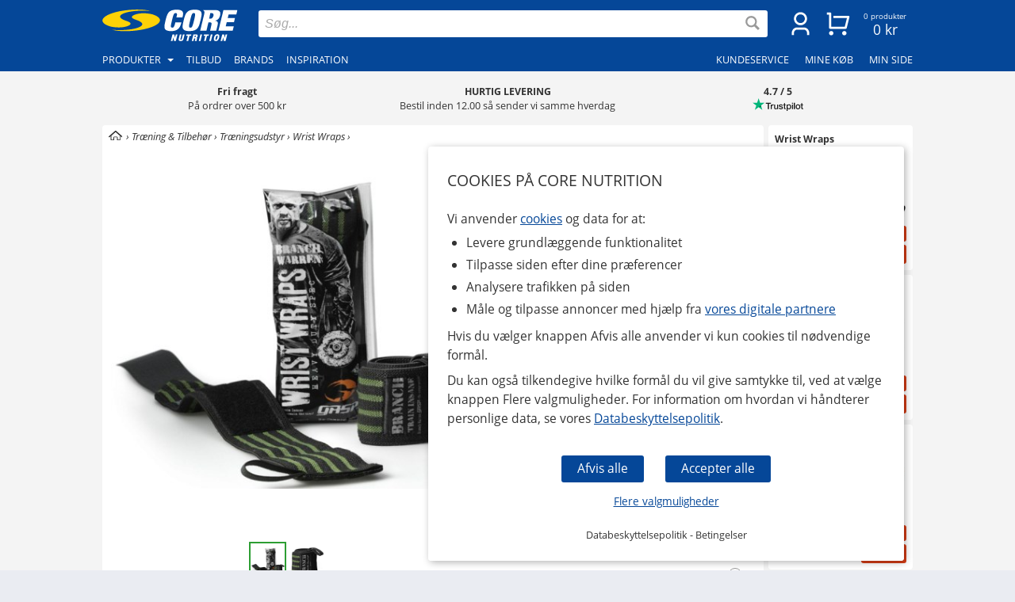

--- FILE ---
content_type: text/html
request_url: https://www.corenutrition.dk/branch-18-inch-wrist-wrap
body_size: 29844
content:
<!DOCTYPE html>
<html  dir="LTR" lang="da" xmlns:og="https://opengraphprotocol.org/schema/" xmlns:fb="https://ogp.me/ns/fb#">
<head>
     <meta http-equiv="Content-Type" content="text/html; charset=iso-8859-1">
 <title>Køb BRANCH 18 inch wrist wrap hos Core Nutrition</title>
 <meta name="Description" Content="Hos Core Nutrition finder du BRANCH 18 inch wrist wrap fra Gasp og mange andre produkter i træning & tilbehør.">
<meta property='og:locale' content='da_DK' /><meta property='og:description' content='Hos Core Nutrition finder du BRANCH 18 inch wrist wrap fra Gasp og mange andre produkter i træning & tilbehør.'><meta name='author' content='Core Nutrition'><meta property="og:site_name" content="Core Nutrition">
 <!-- EOF: Generated Meta Tags -->
<link rel="shortcut icon" href="/public/images/shortcuticon_dk.1760356820.png"><link rel="shortcut icon" sizes="192x192" href="/public/images/shortcuticon_dk.1760356820.png"><link rel="apple-touch-icon" href="/public/images/shortcuticon_dk.1760356820.png"/>
    <base href="https://www.corenutrition.dk/"><link rel="canonical" href="https://www.corenutrition.dk/branch-18-inch-wrist-wrap">
            <link rel="preload" href="/public/fonts/open-sans-v17-latin-regular.woff2" as="font" crossorigin>
        <link rel="preload" href="/public/fonts/open-sans-v17-latin-700.woff2" as="font" crossorigin>
        <link rel="preload" href="/public/fonts/open-sans-v17-latin-italic.woff2" as="font" crossorigin>
    
    <link rel="preconnect" href="https://www.googleadservices.com" crossorigin>
    <link rel="preconnect" href="https://staticw2.yotpo.com" crossorigin>
    <link rel="preconnect" href="https://www.google-analytics.com" crossorig
    <link rel="preconnect" href="https://p.yotpo.com" crossorigin>
    <link rel="preconnect" href="/" crossorigin>

        
    <link rel="preload" as="style" href="sites_new/corenutrition.dk/style.min.1765439164.css">
<link rel="stylesheet" href="sites_new/corenutrition.dk/style.min.1765439164.css">
    <link rel="preload" href="public/js_new/compiled/combined.min.1765439183.js" as="script">


    
    
    
        
    

<!--
    Regarding the use of bat.js

    bat.js is a technology provided by our digital partner Bing (Parent Company: Microsoft). The data collected is information about pages visited, referring URL, information associated with your IP address, your device and browser information.

    We use this data together with Microsoft Advertising to measure and customize ads on the Bing Ads network. If a visitor chooses not to allow customization of ads via cookies (marketing), we use the following setting that blocks this use - storeConvTrackCookies: false.

    https://about.ads.microsoft.com/en-us/solutions/tools/universal-event-tracking
-->

<script>(function(w,d,t,r,u){
    var f,n,i;w[u]=w[u]||[],f=function(){
        var o={ti:"5525813", storeConvTrackCookies: false};o.q=w[u],w[u]=new UET(o),w[u].push("pageLoad")},n=d.createElement(t),n.src=r,n.async=1,n.onload=n.onreadystatechange=function(){
        var s=this.readyState;s&&s!=="loaded"&&s!=="complete"||(f(),n.onload=n.onreadystatechange=null)},i=d.getElementsByTagName(t)[0],i.parentNode.insertBefore(n,i)})(window,document,"script","//bat.bing.com/bat.js","uetq");
</script>

<noscript><img src="//bat.bing.com/action/0?ti=5525813&Ver=2" height="0" width="0" style="display:none; visibility: hidden;" /></noscript>

    <script>
        window.uetq = window.uetq || [];

                window.uetq.push('consent', 'default', {
            'ad_storage': 'denied'
        });
            </script>

<!--
    Regarding the use of gtag.js

    gtag.js is a technology provided by our digital partner Google (Parent Company: Alphabet). The data collected is information about pages visited, bottons clicked, scrolling and other similar activity, referring URL, information associated with your IP address, your device and browser information. This data is also linked to the visitors Google user account if the visitor is logged in with Google and has accepted this linking in their Google user account settings.

    We use this data together with Google Analytics to view statistics on the use of our website. If a visitor chooses not to allow handling of statistics via cookies (statistics), we use the following setting that blocks the usage; analytics_storage: 'denied'.

    We use this data together with Google Ads to measure and customize ads on the Google Ads network. If a visitor chooses not to allow customization of ads via cookies (marketing), we use the following setting that blocks the usage; ad_storage: 'denied'.

    https://support.google.com/analytics/answer/11994839?hl=en
-->

<script async src="https://www.googletagmanager.com/gtag/js?id=G-E2RTNZKLD1"></script>
<script>
    var ga4Id = 'G-E2RTNZKLD1';

    window.dataLayer = window.dataLayer || [];
    function gtag(){dataLayer.push(arguments);}

     gtag('js', new Date());

        gtag('consent', 'default', {
        'ad_storage': 'denied',
        'analytics_storage': 'denied',
        'ad_personalization': 'denied',
        'ad_user_data': 'denied'    });

//    gtag('set', 'ads_data_redaction', true);

    gtag('set', 'url_passthrough', true);
    
    /* GoogleAds */
    gtag('config', 'AW-857919672');

    /* GA4 */
    
    gtag('config', ga4Id, {
            'link_attribution': true,
                        'page_type': 'products',            'page_name': 'BRANCH 18 inch wrist wrap',            'groups': 'ga4'
        });

    gtag('set', { 'currency': 'SEK', 'send_to': 'ga4' });
</script>

    <!-- AdTraction -->
    <script defer src="https://pin.corenutrition.dk/jsTag?ap=1951492629"></script>




    <script
    async type="text/javascript"
    src="//static.klaviyo.com/onsite/js/klaviyo.js?company_id=TPGWHU"
></script>
<script>
    var _learnq = _learnq || [];
</script>

    <!--
    Regarding the use of widget.js

    widget.js is a technology provided by our digital partner Yotpo. The data that is collected is information about which product was reviewed and the information that the visitor themselves provide when making a review.

    We use this data to save reviews submitted on the website, to display reviews and to measure their usage. If a visitor chooses not to allow handling of statistics via cookies (statistics), no cookies from this technology are saved in the browser.

    https://support.yotpo.com/en/article/yotpos-guide-to-gdpr
-->
    <!--
    <script type="text/javascript">
        (function e(){var e=document.createElement("script");e.type="text/javascript",e.async=true,e.src="//staticw2.yotpo.com/jHcJ9TezkXJC2K2O5rS2QNPB5lxoMhr1MfGWZL1b/widget.js?preventCookies=true";var t=document.getElementsByTagName("script")[0];t.parentNode.insertBefore(e,t)})();
    </script>-->
    <script src=https://cdn-widgetsrepository.yotpo.com/v1/loader/jHcJ9TezkXJC2K2O5rS2QNPB5lxoMhr1MfGWZL1b async></script>
    <!-- TrustBox script -->
<script type="text/javascript" src="//widget.trustpilot.com/bootstrap/v5/tp.widget.bootstrap.min.js" async></script>
<!-- End TrustBox script -->
    <meta id="viewport" name="viewport" content ="width=device-width, minimum-scale=1.0, user-scalable=yes" />
    <meta name="format-detection" content="telephone=no" />
    <meta http-equiv="X-UA-Compatible" content="IE=Edge" />
        <meta name="theme-color" content="#054798" />
    </head>
<body class="default core mobile-open-search mobile-sticky-search newcc cookie-accept nsp">


    <div id="cookie-accept" class="cookie-accept new-customer show">
        <div class="cookie-accept-wrapper scroll-mobile">
    <div class="cookie-accept-main cookie-accept-container show">
        <div class="content text mr table">
            <div class="info">
                <h2>Cookies på Core Nutrition</h2>                <p>Vi anvender <a href="" class="ca-show-details">cookies</a> og data for at: </p>
<ul>
  <li>Levere grundlæggende funktionalitet</li>
  <li>Tilpasse siden efter dine præferencer</li>
  <li>Analysere trafikken på siden</li>
  <li>Måle og tilpasse annoncer med hjælp fra <a href="" class="ca-show-details" data-scroll-to="cookie-policy-digital-partners"> vores digitale partnere</a></li>
</ul>
<p>Hvis du vælger knappen Afvis alle anvender vi kun cookies til nødvendige formål.</p>
<p>Du kan også tilkendegive hvilke formål du vil give samtykke til, ved at vælge knappen Flere valgmuligheder. For information om hvordan vi håndterer personlige data, se vores <a class="information-popup" href="/oplysninger/databeskyttelsespolitik" data-information-id="207" data-id="cookie-policy-popup">Databeskyttelsepolitik</a>.</p>                <!--<p>Valda cookies: Nødvendige</p>-->
            </div>
        </div>
        <div class="bottom ca">
            <div class="main-buttons">
                <input id="ca-reject-all" type="button" class="ca-reject-all button theme auto-width" value="Afvis alle">
                <input id="ca-accept-all" type="button" class="ca-accept-all button theme auto-width" value="Accepter alle">
            </div>
            <a href="https://www.corenutrition.dk/oplysninger/cookiepolitik" id="ca-show-details" class="ca-show-details mt12 i-b link">Flere valgmuligheder</a>

                            <div class="cookie-accept-bottom">
                    <a class="information-popup" href="/oplysninger/databeskyttelsepolitik" data-information-id="207" data-id="integritetspolicy-popup">Databeskyttelsepolitik</a> - <a class="information-popup" href="/oplysninger/betingelser" data-information-id="1" data-id="kopvillkor-popup">Betingelser</a>                </div>
                    </div>
    </div>
    <div class="cookie-accept-details cookie-accept-container">
        <div class="content text mr table">
            <div class="info">
                <h2>Cookies på Core Nutrition</h2>                <p>Vi anvender cookies og data for at: </p>
<ul>
  <li>Levere grundlæggende funktionalitet (nødvendige)</li>
  <li>Tilpasse siden efter dine præferencer (funktionelle)</li>
  <li>Analysere trafikken på siden (statistik)</li>
  <li>Måle og tilpasse annoncer med hjælp fra vores digitale partnere (marketing)</li>
</ul>
<p>På denne side vælger du selv hvilke cookies og hvilke data der anvendes på vores hjemmeside. Tryk på Gem og luk knappen, når du har foretaget dine valg. For information om hvordan vi håndterer personlige data, se vores <a class="information-popup" href="/oplysninger/databeskyttelsespolitik" data-information-id="207" data-id="cookie-policy-popup">Databeskyttelsepolitik</a>.</p>            </div>

            <div class="details">
                                    <div>
                        <div class="flex ttw">
                            <div class="ca-description">
                                <h3>Nødvendige</h3>
                                Nødvendige cookies bruges for at hjemmesiden skal kunne anvendes. De bruges for at indkøbskurven og kassen fungerer optimalt og for at huske dine valg af cookies hos os.                            </div>
                                                    </div>
                        <div class="cookie-list" class="hidden">
                                                            <div class="flex wrap">
                                    <div class="title bold">Navn:</div><div class="grow bold">BIGipServersvensktkosttillskott-pool-http</div>
                                    <div class="title">Ansvarlig:</div><div class="grow">www.corenutrition.dk</div>
                                                                        <div class="title">Beskrivelse:</div><div class="grow">Anvendes hos os for at balancere trafikken. Dette gør det muligt for os at vise dig vores hjemmeside, både driftssikkert og hurtigt.</div>
                                    <div class="title">Udløber:</div><div class="grow">Session</div>
                                </div>
                                                            <div class="flex wrap">
                                    <div class="title bold">Navn:</div><div class="grow bold">cookieaccept</div>
                                    <div class="title">Ansvarlig:</div><div class="grow">www.corenutrition.dk</div>
                                                                        <div class="title">Beskrivelse:</div><div class="grow">Anvendes af os for at huske dine indstillinger for cookies hos os.</div>
                                    <div class="title">Udløber:</div><div class="grow">1 år</div>
                                </div>
                                                            <div class="flex wrap">
                                    <div class="title bold">Navn:</div><div class="grow bold">PHPSESSID</div>
                                    <div class="title">Ansvarlig:</div><div class="grow">www.corenutrition.dk</div>
                                                                        <div class="title">Beskrivelse:</div><div class="grow">Anvendes af os for at holde styr på anonym sessionsdata, såsom at du er logget ind, og hvilke produkter du har i indkøbskurven.</div>
                                    <div class="title">Udløber:</div><div class="grow">Session / 90 dage</div>
                                </div>
                                                    </div>
                    </div>
                                    <div>
                        <div class="flex ttw">
                            <div class="ca-description">
                                <h3>Funktionelle</h3>
                                Funktionelle cookies bruges til at give dig en bedre brugeroplevelse. De bruges til at tilpasse hjemmesiden til dine præferencer og for at gemme dit login mellem besøg.                            </div>
                                                            <div class="ca-select">
                                    <div id="ca-select-functional"class="ui-toggle">
<span></span> <div class="container"><div class="toggle"></div></div>

<input type="checkbox" id="functional" />
</div>                                </div>
                                                    </div>
                        <div class="cookie-list" class="hidden">
                                                            <div class="flex wrap">
                                    <div class="title bold">Navn:</div><div class="grow bold">keepsession</div>
                                    <div class="title">Ansvarlig:</div><div class="grow">www.corenutrition.dk</div>
                                                                        <div class="title">Beskrivelse:</div><div class="grow">Anvendes af os til at huske dit login og din indkøbskurv til næste besøg.</div>
                                    <div class="title">Udløber:</div><div class="grow">90 dage</div>
                                </div>
                                                    </div>
                    </div>
                                    <div>
                        <div class="flex ttw">
                            <div class="ca-description">
                                <h3>Statistik</h3>
                                Statistik cookies bruges til at opbevare statistik om trafikken på vores hjemmeside. De hjælper os med at analysere, hvad der sker på siden, så vi kan forbedre den.                            </div>
                                                            <div class="ca-select">
                                    <div id="ca-select-statistical"class="ui-toggle">
<span></span> <div class="container"><div class="toggle"></div></div>

<input type="checkbox" id="statistical" />
</div>                                </div>
                                                    </div>
                        <div class="cookie-list" class="hidden">
                                                            <div class="flex wrap">
                                    <div class="title bold">Navn:</div><div class="grow bold">ABDEF</div>
                                    <div class="title">Ansvarlig:</div><div class="grow">.bing.com</div>
                                    <div class="title">Udsteder:</div><div class="grow">Bing (<a href="https://privacy.microsoft.com/en-us/privacystatement" class="blank" target="_blank" rel="noopener">Cookiepolitik</a>)</div>                                    <div class="title">Beskrivelse:</div><div class="grow">Anvendes af søgemaskinen Bing for at levere funktioner og funktionalitet hos dem.</div>
                                    <div class="title">Udløber:</div><div class="grow">13 måneder</div>
                                </div>
                                                            <div class="flex wrap">
                                    <div class="title bold">Navn:</div><div class="grow bold">act</div>
                                    <div class="title">Ansvarlig:</div><div class="grow">.facebook.com</div>
                                    <div class="title">Udsteder:</div><div class="grow">Facebook (<a href="https://www.facebook.com/privacy/explanation" class="blank" target="_blank" rel="noopener">Cookiepolitik</a>)</div>                                    <div class="title">Beskrivelse:</div><div class="grow">Anvendes af Facebook, hvis du er logget ind på deres sociale netværk flere steder på samme tid. Cookien indeholder et tidsstempel fra dit sidste login. Facebook anvender denne cookie for at huske dit login.</div>
                                    <div class="title">Udløber:</div><div class="grow">Session</div>
                                </div>
                                                            <div class="flex wrap">
                                    <div class="title bold">Navn:</div><div class="grow bold">ajs_anonymous_id</div>
                                    <div class="title">Ansvarlig:</div><div class="grow">.yotpo.com</div>
                                    <div class="title">Udsteder:</div><div class="grow">Yotpo (<a href="https://www.yotpo.com/privacy-policy/" class="blank" target="_blank" rel="noopener">Cookiepolitik</a>)</div>                                    <div class="title">Beskrivelse:</div><div class="grow">Anvendes af os for at føre statistik over anmeldelserne på vores hjemmeside.</div>
                                    <div class="title">Udløber:</div><div class="grow">1 år</div>
                                </div>
                                                            <div class="flex wrap">
                                    <div class="title bold">Navn:</div><div class="grow bold">ajs_group_id</div>
                                    <div class="title">Ansvarlig:</div><div class="grow">.yotpo.com</div>
                                    <div class="title">Udsteder:</div><div class="grow">Yotpo (<a href="https://www.yotpo.com/privacy-policy/" class="blank" target="_blank" rel="noopener">Cookiepolitik</a>)</div>                                    <div class="title">Beskrivelse:</div><div class="grow">Anvendes af os for at føre statistik over anmeldelserne på vores hjemmeside.</div>
                                    <div class="title">Udløber:</div><div class="grow">1 år</div>
                                </div>
                                                            <div class="flex wrap">
                                    <div class="title bold">Navn:</div><div class="grow bold">ajs_user_id</div>
                                    <div class="title">Ansvarlig:</div><div class="grow">.yotpo.com</div>
                                    <div class="title">Udsteder:</div><div class="grow">Yotpo (<a href="https://www.yotpo.com/privacy-policy/" class="blank" target="_blank" rel="noopener">Cookiepolitik</a>)</div>                                    <div class="title">Beskrivelse:</div><div class="grow">Anvendes af os for at føre statistik over anmeldelserne på vores hjemmeside.</div>
                                    <div class="title">Udløber:</div><div class="grow">1 år</div>
                                </div>
                                                            <div class="flex wrap">
                                    <div class="title bold">Navn:</div><div class="grow bold">amplitude_</div>
                                    <div class="title">Ansvarlig:</div><div class="grow">.yotpo.com</div>
                                    <div class="title">Udsteder:</div><div class="grow">Yotpo (<a href="https://www.yotpo.com/privacy-policy/" class="blank" target="_blank" rel="noopener">Cookiepolitik</a>)</div>                                    <div class="title">Beskrivelse:</div><div class="grow">Anvendes af os for at føre statistik over anmeldelserne på vores hjemmeside.</div>
                                    <div class="title">Udløber:</div><div class="grow">10 år</div>
                                </div>
                                                            <div class="flex wrap">
                                    <div class="title bold">Navn:</div><div class="grow bold">BCP</div>
                                    <div class="title">Ansvarlig:</div><div class="grow">.bing.com</div>
                                    <div class="title">Udsteder:</div><div class="grow">Bing (<a href="https://privacy.microsoft.com/en-us/privacystatement" class="blank" target="_blank" rel="noopener">Cookiepolitik</a>)</div>                                    <div class="title">Beskrivelse:</div><div class="grow">Anvendes af søgemaskinen Bing for at levere funktioner og funktionalitet hos dem.</div>
                                    <div class="title">Udløber:</div><div class="grow">1 år</div>
                                </div>
                                                            <div class="flex wrap">
                                    <div class="title bold">Navn:</div><div class="grow bold">BFB*</div>
                                    <div class="title">Ansvarlig:</div><div class="grow">.bing.com</div>
                                    <div class="title">Udsteder:</div><div class="grow">Bing (<a href="https://privacy.microsoft.com/en-us/privacystatement" class="blank" target="_blank" rel="noopener">Cookiepolitik</a>)</div>                                    <div class="title">Beskrivelse:</div><div class="grow">Anvendes af søgemaskinen Bing for at levere funktioner og funktionalitet hos dem.</div>
                                    <div class="title">Udløber:</div><div class="grow">25 dage</div>
                                </div>
                                                            <div class="flex wrap">
                                    <div class="title bold">Navn:</div><div class="grow bold">c_user</div>
                                    <div class="title">Ansvarlig:</div><div class="grow">.facebook.com</div>
                                    <div class="title">Udsteder:</div><div class="grow">Facebook (<a href="https://www.facebook.com/privacy/explanation" class="blank" target="_blank" rel="noopener">Cookiepolitik</a>)</div>                                    <div class="title">Beskrivelse:</div><div class="grow">Anvendes af Facebook, hvis du er logget ind på deres sociale netværk. Cookien indeholder dit Facebook bruger-ID. Facebook anvender denne cookie, så du forbliver logget ind.</div>
                                    <div class="title">Udløber:</div><div class="grow">Session / 90 dage</div>
                                </div>
                                                            <div class="flex wrap">
                                    <div class="title bold">Navn:</div><div class="grow bold">datr</div>
                                    <div class="title">Ansvarlig:</div><div class="grow">.facebook.com</div>
                                    <div class="title">Udsteder:</div><div class="grow">Facebook (<a href="https://www.facebook.com/privacy/explanation" class="blank" target="_blank" rel="noopener">Cookiepolitik</a>)</div>                                    <div class="title">Beskrivelse:</div><div class="grow">Anvendes af Facebook, hvis du er logget ind på deres sociale netværk. Cookien indeholder oplysninger, der identificerer hvilken browser du er logget ind med. Cookien anvendes af Facebook for at øge sikkerheden ved dit login.</div>
                                    <div class="title">Udløber:</div><div class="grow">Session</div>
                                </div>
                                                            <div class="flex wrap">
                                    <div class="title bold">Navn:</div><div class="grow bold">fr</div>
                                    <div class="title">Ansvarlig:</div><div class="grow">.facebook.com</div>
                                    <div class="title">Udsteder:</div><div class="grow">Facebook (<a href="https://www.facebook.com/privacy/explanation" class="blank" target="_blank" rel="noopener">Cookiepolitik</a>)</div>                                    <div class="title">Beskrivelse:</div><div class="grow">Anvendes af os til at føre statistik over trafikken på vores hjemmeside, der kommer fra Facebook.</div>
                                    <div class="title">Udløber:</div><div class="grow">90 dage</div>
                                </div>
                                                            <div class="flex wrap">
                                    <div class="title bold">Navn:</div><div class="grow bold">fs_uid</div>
                                    <div class="title">Ansvarlig:</div><div class="grow">.yotpo.com</div>
                                    <div class="title">Udsteder:</div><div class="grow">Yotpo (<a href="https://www.yotpo.com/privacy-policy/" class="blank" target="_blank" rel="noopener">Cookiepolitik</a>)</div>                                    <div class="title">Beskrivelse:</div><div class="grow">Anvendes af os for at føre statistik over anmeldelserne på vores hjemmeside.</div>
                                    <div class="title">Udløber:</div><div class="grow">1 år</div>
                                </div>
                                                            <div class="flex wrap">
                                    <div class="title bold">Navn:</div><div class="grow bold">ipv6</div>
                                    <div class="title">Ansvarlig:</div><div class="grow">.bing.com</div>
                                    <div class="title">Udsteder:</div><div class="grow">Bing (<a href="https://privacy.microsoft.com/en-us/privacystatement" class="blank" target="_blank" rel="noopener">Cookiepolitik</a>)</div>                                    <div class="title">Beskrivelse:</div><div class="grow">Anvendes af søgemaskinen Bing for at levere funktioner og funktionalitet hos dem.</div>
                                    <div class="title">Udløber:</div><div class="grow">3 måneder</div>
                                </div>
                                                            <div class="flex wrap">
                                    <div class="title bold">Navn:</div><div class="grow bold">kdid</div>
                                    <div class="title">Ansvarlig:</div><div class="grow">.klarna.com</div>
                                    <div class="title">Udsteder:</div><div class="grow">Klarna (<a href="https://developers.klarna.com/policies/cookies/" class="blank" target="_blank" rel="noopener">Cookiepolitik</a>)</div>                                    <div class="title">Beskrivelse:</div><div class="grow">Anvendes af Klarna.</div>
                                    <div class="title">Udløber:</div><div class="grow"></div>
                                </div>
                                                            <div class="flex wrap">
                                    <div class="title bold">Navn:</div><div class="grow bold">locale</div>
                                    <div class="title">Ansvarlig:</div><div class="grow">.facebook.com</div>
                                    <div class="title">Udsteder:</div><div class="grow">Facebook (<a href="https://www.facebook.com/privacy/explanation" class="blank" target="_blank" rel="noopener">Cookiepolitik</a>)</div>                                    <div class="title">Beskrivelse:</div><div class="grow">Anvendes af Facebook, hvis du er logget ind på deres sociale netværk. Facebook anvender denne cookie for at holde styr på din sprogindstillinger.</div>
                                    <div class="title">Udløber:</div><div class="grow">1 uge</div>
                                </div>
                                                            <div class="flex wrap">
                                    <div class="title bold">Navn:</div><div class="grow bold">MUID</div>
                                    <div class="title">Ansvarlig:</div><div class="grow">.bing.com</div>
                                    <div class="title">Udsteder:</div><div class="grow">Bing (<a href="https://privacy.microsoft.com/en-us/privacystatement" class="blank" target="_blank" rel="noopener">Cookiepolitik</a>)</div>                                    <div class="title">Beskrivelse:</div><div class="grow">Anvendes af os til at føre statistik over trafikken på vores hjemmeside, der kommer fra søgemaskinen Bing.</div>
                                    <div class="title">Udløber:</div><div class="grow">13 måneder</div>
                                </div>
                                                            <div class="flex wrap">
                                    <div class="title bold">Navn:</div><div class="grow bold">pixel</div>
                                    <div class="title">Ansvarlig:</div><div class="grow">.yotpo.com</div>
                                    <div class="title">Udsteder:</div><div class="grow">Yotpo (<a href="https://www.yotpo.com/privacy-policy/" class="blank" target="_blank" rel="noopener">Cookiepolitik</a>)</div>                                    <div class="title">Beskrivelse:</div><div class="grow">Anvendes af os for at føre statistik over anmeldelserne på vores hjemmeside.</div>
                                    <div class="title">Udløber:</div><div class="grow">1 år</div>
                                </div>
                                                            <div class="flex wrap">
                                    <div class="title bold">Navn:</div><div class="grow bold">presence</div>
                                    <div class="title">Ansvarlig:</div><div class="grow">.facebook.com</div>
                                    <div class="title">Udsteder:</div><div class="grow">Facebook (<a href="https://www.facebook.com/privacy/explanation" class="blank" target="_blank" rel="noopener">Cookiepolitik</a>)</div>                                    <div class="title">Beskrivelse:</div><div class="grow">Anvendes af Facebook, hvis du er logget ind på deres sociale netværk. Facebook anvender denne cookie for at holde styr på dine åbne chatvinduer.</div>
                                    <div class="title">Udløber:</div><div class="grow">Session</div>
                                </div>
                                                            <div class="flex wrap">
                                    <div class="title bold">Navn:</div><div class="grow bold">sb</div>
                                    <div class="title">Ansvarlig:</div><div class="grow">.facebook.com</div>
                                    <div class="title">Udsteder:</div><div class="grow">Facebook (<a href="https://www.facebook.com/privacy/explanation" class="blank" target="_blank" rel="noopener">Cookiepolitik</a>)</div>                                    <div class="title">Beskrivelse:</div><div class="grow">Anvendes af Facebook, hvis du er logget ind på deres sociale netværk for at levere funktioner og funktionalitet hos dem.</div>
                                    <div class="title">Udløber:</div><div class="grow">2 år</div>
                                </div>
                                                            <div class="flex wrap">
                                    <div class="title bold">Navn:</div><div class="grow bold">spin</div>
                                    <div class="title">Ansvarlig:</div><div class="grow">.facebook.com</div>
                                    <div class="title">Udsteder:</div><div class="grow">Facebook (<a href="https://www.facebook.com/privacy/explanation" class="blank" target="_blank" rel="noopener">Cookiepolitik</a>)</div>                                    <div class="title">Beskrivelse:</div><div class="grow">Anvendes af Facebook, hvis du er logget ind på deres sociale netværk for at levere funktioner og funktionalitet hos dem.</div>
                                    <div class="title">Udløber:</div><div class="grow">1 dag</div>
                                </div>
                                                            <div class="flex wrap">
                                    <div class="title bold">Navn:</div><div class="grow bold">SRCH*</div>
                                    <div class="title">Ansvarlig:</div><div class="grow">.bing.com</div>
                                    <div class="title">Udsteder:</div><div class="grow">Bing (<a href="https://privacy.microsoft.com/en-us/privacystatement" class="blank" target="_blank" rel="noopener">Cookiepolitik</a>)</div>                                    <div class="title">Beskrivelse:</div><div class="grow">Anvendes af søgemaskinen Bing for at huske dine præferencer hos dem.</div>
                                    <div class="title">Udløber:</div><div class="grow">13 måneder</div>
                                </div>
                                                            <div class="flex wrap">
                                    <div class="title bold">Navn:</div><div class="grow bold">test_cookie</div>
                                    <div class="title">Ansvarlig:</div><div class="grow">.doubleclick.net</div>
                                    <div class="title">Udsteder:</div><div class="grow">Google (<a href="https://policies.google.com/technologies/partner-sites" class="blank" target="_blank" rel="noopener">Cookiepolitik</a>)</div>                                    <div class="title">Beskrivelse:</div><div class="grow">Anvendes af os til at føre statistik over det videoindhold, som vi leverer på vores hjemmeside via Youtube.</div>
                                    <div class="title">Udløber:</div><div class="grow">15 minutter</div>
                                </div>
                                                            <div class="flex wrap">
                                    <div class="title bold">Navn:</div><div class="grow bold">wd</div>
                                    <div class="title">Ansvarlig:</div><div class="grow">.facebook.com</div>
                                    <div class="title">Udsteder:</div><div class="grow">Facebook (<a href="https://www.facebook.com/privacy/explanation" class="blank" target="_blank" rel="noopener">Cookiepolitik</a>)</div>                                    <div class="title">Beskrivelse:</div><div class="grow">Anvendes af Facebook, hvis du er logget ind på deres sociale netværk. Facebook anvender denne cookie for at holde styr på din aktuelle vinduesstørrelse.</div>
                                    <div class="title">Udløber:</div><div class="grow">1 uge</div>
                                </div>
                                                            <div class="flex wrap">
                                    <div class="title bold">Navn:</div><div class="grow bold">xs</div>
                                    <div class="title">Ansvarlig:</div><div class="grow">.facebook.com</div>
                                    <div class="title">Udsteder:</div><div class="grow">Facebook (<a href="https://www.facebook.com/privacy/explanation" class="blank" target="_blank" rel="noopener">Cookiepolitik</a>)</div>                                    <div class="title">Beskrivelse:</div><div class="grow">Anvendes af Facebook, hvis du er logget ind på deres sociale netværk. Facebook anvender denne cookie til at huske dit login.</div>
                                    <div class="title">Udløber:</div><div class="grow">Session / 90 dage</div>
                                </div>
                                                            <div class="flex wrap">
                                    <div class="title bold">Navn:</div><div class="grow bold">_EDGE_S</div>
                                    <div class="title">Ansvarlig:</div><div class="grow">.bing.com</div>
                                    <div class="title">Udsteder:</div><div class="grow">Bing (<a href="https://privacy.microsoft.com/en-us/privacystatement" class="blank" target="_blank" rel="noopener">Cookiepolitik</a>)</div>                                    <div class="title">Beskrivelse:</div><div class="grow">Anvendes af søgemaskinen Bing for at levere funktioner og funktionalitet hos dem.</div>
                                    <div class="title">Udløber:</div><div class="grow">Session</div>
                                </div>
                                                            <div class="flex wrap">
                                    <div class="title bold">Navn:</div><div class="grow bold">_EDGE_V</div>
                                    <div class="title">Ansvarlig:</div><div class="grow">.bing.com</div>
                                    <div class="title">Udsteder:</div><div class="grow">Bing (<a href="https://privacy.microsoft.com/en-us/privacystatement" class="blank" target="_blank" rel="noopener">Cookiepolitik</a>)</div>                                    <div class="title">Beskrivelse:</div><div class="grow">Anvendes af søgemaskinen Bing for at levere funktioner og funktionalitet hos dem.</div>
                                    <div class="title">Udløber:</div><div class="grow">Session</div>
                                </div>
                                                            <div class="flex wrap">
                                    <div class="title bold">Navn:</div><div class="grow bold">_fbp</div>
                                    <div class="title">Ansvarlig:</div><div class="grow">www.corenutrition.dk</div>
                                    <div class="title">Udsteder:</div><div class="grow">Facebook (<a href="https://www.facebook.com/privacy/explanation" class="blank" target="_blank" rel="noopener">Cookiepolitik</a>)</div>                                    <div class="title">Beskrivelse:</div><div class="grow">Anvendes af Facebook, hvis du er logget ind på deres sociale netværk for at levere funktioner og funktionalitet hos dem.</div>
                                    <div class="title">Udløber:</div><div class="grow">2 år</div>
                                </div>
                                                            <div class="flex wrap">
                                    <div class="title bold">Navn:</div><div class="grow bold">_ga</div>
                                    <div class="title">Ansvarlig:</div><div class="grow">.google-analytics.com</div>
                                    <div class="title">Udsteder:</div><div class="grow">Google (<a href="https://policies.google.com/technologies/partner-sites" class="blank" target="_blank" rel="noopener">Cookiepolitik</a>)</div>                                    <div class="title">Beskrivelse:</div><div class="grow">Anvendes af os for at føre statistik om besøg af vores hjemmeside.</div>
                                    <div class="title">Udløber:</div><div class="grow">2 år</div>
                                </div>
                                                            <div class="flex wrap">
                                    <div class="title bold">Navn:</div><div class="grow bold">_gid</div>
                                    <div class="title">Ansvarlig:</div><div class="grow">www.corenutrition.dk</div>
                                    <div class="title">Udsteder:</div><div class="grow">Google (<a href="https://policies.google.com/technologies/partner-sites" class="blank" target="_blank" rel="noopener">Cookiepolitik</a>)</div>                                    <div class="title">Beskrivelse:</div><div class="grow">Anvendes af os for at føre statistik om besøg af vores hjemmeside.</div>
                                    <div class="title">Udløber:</div><div class="grow">1 dag</div>
                                </div>
                                                            <div class="flex wrap">
                                    <div class="title bold">Navn:</div><div class="grow bold">_HPVN</div>
                                    <div class="title">Ansvarlig:</div><div class="grow">.bing.com</div>
                                    <div class="title">Udsteder:</div><div class="grow">Bing (<a href="https://privacy.microsoft.com/en-us/privacystatement" class="blank" target="_blank" rel="noopener">Cookiepolitik</a>)</div>                                    <div class="title">Beskrivelse:</div><div class="grow">Anvendes af søgemaskinen Bing for at levere funktioner og funktionalitet hos dem.</div>
                                    <div class="title">Udløber:</div><div class="grow">25 dage</div>
                                </div>
                                                            <div class="flex wrap">
                                    <div class="title bold">Navn:</div><div class="grow bold">_RwBf</div>
                                    <div class="title">Ansvarlig:</div><div class="grow">.bing.com</div>
                                    <div class="title">Udsteder:</div><div class="grow">Bing (<a href="https://privacy.microsoft.com/en-us/privacystatement" class="blank" target="_blank" rel="noopener">Cookiepolitik</a>)</div>                                    <div class="title">Beskrivelse:</div><div class="grow">Anvendes af søgemaskinen Bing for at levere funktioner og funktionalitet hos dem.</div>
                                    <div class="title">Udløber:</div><div class="grow">25 dage</div>
                                </div>
                                                            <div class="flex wrap">
                                    <div class="title bold">Navn:</div><div class="grow bold">_sp_id*</div>
                                    <div class="title">Ansvarlig:</div><div class="grow">www.corenutrition.dk</div>
                                    <div class="title">Udsteder:</div><div class="grow">Yotpo (<a href="https://www.yotpo.com/privacy-policy/" class="blank" target="_blank" rel="noopener">Cookiepolitik</a>)</div>                                    <div class="title">Beskrivelse:</div><div class="grow">Anvendes af os for at føre statistik over anmeldelserne på vores hjemmeside.</div>
                                    <div class="title">Udløber:</div><div class="grow">2 år</div>
                                </div>
                                                            <div class="flex wrap">
                                    <div class="title bold">Navn:</div><div class="grow bold">_sp_ses*</div>
                                    <div class="title">Ansvarlig:</div><div class="grow">www.corenutrition.dk</div>
                                    <div class="title">Udsteder:</div><div class="grow">Yotpo (<a href="https://www.yotpo.com/privacy-policy/" class="blank" target="_blank" rel="noopener">Cookiepolitik</a>)</div>                                    <div class="title">Beskrivelse:</div><div class="grow">Anvendes af os for at føre statistik over anmeldelserne på vores hjemmeside.</div>
                                    <div class="title">Udløber:</div><div class="grow">1 time</div>
                                </div>
                                                            <div class="flex wrap">
                                    <div class="title bold">Navn:</div><div class="grow bold">_SS</div>
                                    <div class="title">Ansvarlig:</div><div class="grow">.bing.com</div>
                                    <div class="title">Udsteder:</div><div class="grow">Bing (<a href="https://privacy.microsoft.com/en-us/privacystatement" class="blank" target="_blank" rel="noopener">Cookiepolitik</a>)</div>                                    <div class="title">Beskrivelse:</div><div class="grow">Anvendes af søgemaskinen Bing for at levere funktioner og funktionalitet hos dem.</div>
                                    <div class="title">Udløber:</div><div class="grow">1 år</div>
                                </div>
                                                    </div>
                    </div>
                                    <div>
                        <div class="flex ttw">
                            <div class="ca-description">
                                <h3>Markedsføring</h3>
                                Marketingcookies bruges til at analysere, optimere og forbedre vores markedsføring og levere skræddersyet annoncering baseret på dit forbrug.                            </div>
                                                            <div class="ca-select">
                                    <div id="ca-select-marketing"class="ui-toggle">
<span></span> <div class="container"><div class="toggle"></div></div>

<input type="checkbox" id="marketing" />
</div>                                </div>
                                                    </div>
                        <div class="cookie-list" class="hidden">
                                                            <div class="flex wrap">
                                    <div class="title bold">Navn:</div><div class="grow bold">_fbc</div>
                                    <div class="title">Ansvarlig:</div><div class="grow">.facebook.com</div>
                                    <div class="title">Udsteder:</div><div class="grow">Facebook (<a href="https://www.facebook.com/privacy/explanation" class="blank" target="_blank" rel="noopener">Cookiepolitik</a>)</div>                                    <div class="title">Beskrivelse:</div><div class="grow">Anvendes af Facebook, hvis du er logget ind på deres sociale netværk for at levere funktioner og funktionalitet hos dem.</div>
                                    <div class="title">Udløber:</div><div class="grow">Session</div>
                                </div>
                                                            <div class="flex wrap">
                                    <div class="title bold">Navn:</div><div class="grow bold">_gcl_aw</div>
                                    <div class="title">Ansvarlig:</div><div class="grow">www.corenutrition.dk</div>
                                    <div class="title">Udsteder:</div><div class="grow">Google (<a href="https://policies.google.com/technologies/partner-sites" class="blank" target="_blank" rel="noopener">Cookiepolitik</a>)</div>                                    <div class="title">Beskrivelse:</div><div class="grow">Anvendes af os for at føre statistik over trafikken på vores hjemmeside, der kommer fra vores egne annoncer på Google Ads.</div>
                                    <div class="title">Udløber:</div><div class="grow">90 dage</div>
                                </div>
                                                            <div class="flex wrap">
                                    <div class="title bold">Navn:</div><div class="grow bold">_uetsid</div>
                                    <div class="title">Ansvarlig:</div><div class="grow">www.corenutrition.dk</div>
                                    <div class="title">Udsteder:</div><div class="grow">Bing (<a href="https://privacy.microsoft.com/en-us/privacystatement" class="blank" target="_blank" rel="noopener">Cookiepolitik</a>)</div>                                    <div class="title">Beskrivelse:</div><div class="grow">Anvendes af os for at føre statistik over trafikken på vores hjemmeside, der kommer fra vores egne annoncer på søgemaskinen Bing.</div>
                                    <div class="title">Udløber:</div><div class="grow">1 dag</div>
                                </div>
                                                            <div class="flex wrap">
                                    <div class="title bold">Navn:</div><div class="grow bold">_uetvid</div>
                                    <div class="title">Ansvarlig:</div><div class="grow">www.corenutrition.dk</div>
                                    <div class="title">Udsteder:</div><div class="grow">Bing (<a href="https://privacy.microsoft.com/en-us/privacystatement" class="blank" target="_blank" rel="noopener">Cookiepolitik</a>)</div>                                    <div class="title">Beskrivelse:</div><div class="grow">Anvendes af os for at føre statistik over trafikken på vores hjemmeside, der kommer fra vores egne annoncer på søgemaskinen Bing.</div>
                                    <div class="title">Udløber:</div><div class="grow">16 dage</div>
                                </div>
                                                    </div>
                    </div>
                            </div>

            <div class="info">
                <h2 id="cookie-policy-digital-partners">Vores digitale partnere</h2>
<h3>Markedsføring</h3>
<p>Vores digitale partnere nedenfor, indsamler og anvender cookies og data til analyse af annoncer og annoncetilpasning. Hvis du accepterer vores brug af cookies, til tilpassede annoncer (markedsføring) så godkender du at vores partnere anvender data og cookies på følgende måde.</p>
<h4>Google Ads</h4>
<p>Vi anvender Googles teknologi <em>gtag.js</em>. Den data som indsamles er information om besøgte sider, henvisende URL, information som er koblet til din IP-adresse, din enhed og browseroplysninger. Hvis du har en konto hos os og hos Google, er disse indsamlede oplysninger knyttet til din Google-konto.</p>
<p>Google Ads anvender denna data til at analysere og tilpasse annoncer på sit annoncenetværk. <a href="https://business.safety.google/intl/da/privacy/" rel="noopener nofollow" target="_blank">Få flere oplysninger om, hvordan Google behandler personlige oplysninger</a>.</p>
<h4>Bing Ads</h4>
<p>Vi anvender Microsoft Bings teknologi <em>Universal Event Tracking (UET), bat.js</em>. Den data som indsamles er information om besøgte sider, henvisende URL, information som er koblet til din IP-adresse, din enhed og browseroplysninger.</p>
<p>Bing Ads anvender denne data til at analysere og tilpasse annoncer på sit annoncenetværk. Du kan læse mere om teknologien <em>UET</em> og hvordan den anvendes af Microsoft og af os <a href="https://about.ads.microsoft.com/en-us/solutions/tools/universal-event-tracking" rel="noopener nofollow" target="_blank">på Microsofts Ads hjælpesider</a>.</p>
<h4>Facebook/Instagram ads</h4>
<p> Vi anvender Metas (Facebook/Instagram) tekonologi <em>fbevents.js</em>. Den information som indsamles er information om besøgte sider, opførsel på sider, henvisende URL, information som er koblet til din IP-adresse, din enhed og browseroplysninger.</p>
<p> Hvis du er logget ind på din Facebook- og/eller Instagram-konto, når du besøger os, er dine kontooplysninger hos dem også forbundet med disse indsamlede oplysninger.</p>
<p>Meta anvender denne data til at analysere og tilpasse annoncer på sit annoncenetværk. Du kan læse mere om teknologien <em>fbevents.js</em> og hvordan den anvendes af Meta og af os <a href="https://www.facebook.com/policy/cookies/" rel="noopener nofollow" target="_blank">på Metas hjælpesider</a>.</p>
<h3>Statistik</h3>
<p>Vores digitale partnere nedenfor indsamler og anvender cookies og data for at føre statistik og levere visse funktioner. Hvis du accepterer vores brug af  cookies til at føre statistik (statistik) så accepterer du at vores partnere anvender data og cookies på følgende måde.</p>
<h4>Google Analytics</h4>
<p>Vi anvender Googles teknologi <em>gtag.js</em>. Den data som indsamles er information om besøgte sider, henvisende URL, information som er koblet til din IP-adresse, din enhed og browseroplysninger. Hvis du er logget ind på din Google konto når du besøger os kobles også dine kontooplysninger hos Google sammen med disse indsamlede oplysninger.</p>
<p>Google Analytics anvender denna data til at føre statistik om brugen af vores hjemmeside. Du kan læse mere om teknologien <em>gtag.js</em> og hvordan den anvendes af Google Analytics og af os <a href="https://policies.google.com/technologies/partner-sites?hl=da" rel="noopener nofollow" target="_blank"> på Googles hjælpesider</a>.</p>
<h4>Yotpo (anmeldelser)</h4>
<p>Vi anvender Yotpos teknologier til at indsamle og vise anmeldelser og til at måle, hvordan anmeldelser bruges. De oplysninger, der indsamles, er oplysninger om, hvilket produkt der er blevet anmeldt, og de oplysninger, som du selv giver, når du anmelder.</p>
<p>Vi anvender denna data sammen med Yotpo, for at kunne vise anmeldelser på vores hjemmeside og for at føre statistik om deres anvendelse. Du kan læse mere om Yotpos og vores brug af denne data <a href="https://support.yotpo.com/en/" rel="noopener nofollow" target="_blank"> på Yotpos hjælpesider</a>.</p>
<h2>Yderligere ting som du kan gøre</h2>
<p>Nogle browsere giver dig som bruger adgang til indstillinger, der kan påvirke indsamling og håndtering af cookies og data. Nedenfor er et par af de ting, du kan gøre i nogle af de mest populære browsere i dag, ud over de kontroller, vi tilbyder på vores side ovenfor.</p>
<h3>Bloker cookies</h3>
<p>De fleste browsere kan indstilles så brugeren kan <em>blokere</em> cookies og fjerne allerede eksisterende cookies. Gå til indstillinger i din browser for at håndtere dette.</p>
<p>Sådan blokeres cookies i nogle af de mest populære browsere.</p>
<ul>
  <li><a href="https://support.google.com/chrome/answer/95647?hl=da" target="_blank" rel="nofollow noopener" class="blank">Blokere/Ryd Cookies - Chrome</a></li>
  <li><a href="https://support.apple.com/kb/PH17191?locale=en_US&amp;viewlocale=da_DK" target="_blank" rel="nofollow noopener" class="blank">Blokere/Ryd Cookies - Safari</a></li>
  <li><a href="https://support.mozilla.org/da/kb/slet-cookies-fjerne-oplysninger-fra-websteder" target="_blank" rel="nofollow noopener" class="blank">Blokere/Ryd Cookies - Firefox</a></li>
  <li><a href="https://www.opera.com/help/tutorials/security/privacy/" target="_blank" rel="nofollow noopener" class="blank">Blokere/Ryd Cookies - Opera</a></li>
  <li><a href="https://support.microsoft.com/da-dk/microsoft-edge/ta-bort-cookies-i-microsoft-edge-63947406-40ac-c3b8-57b9-2a946a29ae09" target="_blank" rel="nofollow noopener" class="blank">Blokere/Ryd Cookies - Edge</a></li>
</ul>
<h3>Privat brug</h3>
<p>De fleste browsere giver dig muligheden for <em>privat</em> brug. Dette anvendelsesmetode kaldes også for <em>incognito</em>. I ett <em>privat</em> tilstand, kasseres visse oplysninger om din brug, herunder cookies, når du lukker din browser.</p>
<p>Sådan surfer du privat i nogle af de mest populære browsere.</p>
<ul>
  <li><a href="https://support.google.com/chrome/answer/95464?hl=da&co=GENIE.Platform%3DDesktop" target="_blank" rel="nofollow noopener" class="blank">Privat brug - Chrome Desktop</a></li>
  <li><a href="https://support.google.com/chrome/answer/95464?hl=da&co=GENIE.Platform%3DAndroid&oco=1" target="_blank" rel="nofollow noopener" class="blank">Privat brug - Chrome Android</a></li>
  <li><a href="https://support.google.com/chrome/answer/95464?hl=da&co=GENIE.Platform%3DiOS&oco=1" target="_blank" rel="nofollow noopener" class="blank">Privat brug - Chrome iPhone/iPad</a></li>
  <li><a href="https://support.apple.com/da-dk/guide/safari/ibrw1069/mac" target="_blank" rel="nofollow noopener" class="blank">Privat brug - Safari Desktop</a></li>
  <li><a href="https://support.apple.com/da-dk/HT203036#" target="_blank" rel="nofollow noopener" class="blank">Privat brug - Safari iPhone/iPad</a></li>
  <li><a href="https://support.mozilla.org/da/kb/privat-browsing-surf-paa-nettet-uden-at-gemme-informationer" target="_blank" rel="nofollow noopener" class="blank">Privat brug - Firefox</a></li>
  <li><a href="https://help.opera.com/en/touch/private-mode/" target="_blank" rel="nofollow noopener" class="blank">Privat brug - Opera</a></li>
  <li><a href="https://support.microsoft.com/en-us/microsoft-edge/browse-inprivate-in-microsoft-edge-e6f47704-340c-7d4f-b00d-d0cf35aa1fcc" target="_blank" rel="nofollow noopener" class="blank">Privat brug - Edge</a></li>
</ul>
<style> .info h3, .info h4 { margin-top: 20px !important; } .info h3 { font-size: 18px; } .info h4 { font-size: 14px; } </style>            </div>
        </div>
        <div class="bottom fixed ca">
            <div class="main-buttons">
                <input id="ca-update" type="button" class="ca-update button theme auto-width" value="Gem og luk">
                <input id="ca-details-accept-all" type="button" class="ca-details-accept-all button theme auto-width" value="Accepter alle">
            </div>

            <a href="#" id="ca-hide-details" class="ca-hide-details link mt12 i-b">Tilbage</a>
        </div>

    </div>
</div>
    </div>
    

<div id="siwk-button-container"></div>

<header id="header" class="w100">
    <div id="header-top">
        <div class="main top-content">
            <a href="#" id="content-skip" class="content-skip" data-goto="main">Til indholdet</a>

            <a href="#" class="menu-link mobile pointer left notd">
                <div class="b-1"></div>
                <div class="b-2"></div>
                <div class="b-3"></div>
            </a>

            <a href="/" class="logo left flex">
                <img width="300" height="56" src="sites_new/corenutrition.dk/images/logotype2.svg" alt="Corenutrition.dk" />
            </a>

                        <div class="search-container">
                <div>
                    <form id="search-form" action="https://www.corenutrition.dk/sok" method="GET" class="relative" >
                        <label class="hidden" for="search-field">Søg i vores produkter</label>
                        <input id="search-field" role="search" name="s" data-hj-allow type="text" placeholder="Søg..." autocomplete="off" value="" />
                        <div id="close-search" tabindex="-1"></div>

                        <a href="#" class="search-clear"><div></div></a>
                        <a href="#" class="search-icon" tabindex="-1" aria-label="Søg..."><div></div></a>
                    </form>

                                    </div>
            </div>

                                                <a class="account-menu-button ttw" aria-haspopup="true" aria-controls="account-menu" href="https://www.corenutrition.dk/konto" aria-label="Min side">
                         <div class="logged-out-icon"><img alt="Min side" src="sites_new/corenutrition.dk/images/user_icon.svg" /></div>
                    </a>
                            
            <a href="#" id="mini-cart" class="right pointer" role="button" aria-controls="mini-cart-content" aria-haspopup="true" aria-label="Kurven">
                    <div class="icon empty" data-amount="0">
        <img src="sites_new/corenutrition.dk/images/cart.svg" />
    </div>

<div class="cart-content right">
    <div class="amount ra">0<span> produkter</span></div>
    <div>0&nbsp;kr</div>
</div>
            </a>
        </div>
    </div>

    <div id="header-bottom">
        <div id="m-menu-header">
            <span>Menu</span>
            <!--
            <div id="mobile-login" class="pointer ">
                                    <a href="#"><div></div><span>Min side</span></a>
                            </div>

            <div id="mobile-history" class="pointer mobile">
                <a href="https://www.corenutrition.dk/favoritter"><span>Mine køb</span></a>
            </div>
-->
            
            <a href="#" class="close white" aria-label="Tæt"></a>
        </div>
        <div class="bottom-content m-col-p">
            <nav id="bottom-left-navigation">
                                    <a href="https://www.corenutrition.dk/kampagner" tabindex="0" class="left relative carrow mobile" id="campaigns-link-mobile"><div class="icon mobile"><img class="no-lazy-load-" alt="Tilbud" src="[data-uri]" data-src="sites_new/corenutrition.dk/images/menu/kampanjer.1750317843.png" /></div><span>Tilbud</span></a>
                
                <div id="campaigns-list" class="hidden">
                                            <a href="/kampagner/alle-tilbud">Alle tilbud</a>
                                            <a href="/kampagner/optimum-nutrition-gave">Optimum Nutrition - Få gave</a>
                                            <a href="/kampagner/kosttilskud">Kosttilskud - Op til 20%</a>
                                            <a href="/kampagner/salte">Salte - 15%</a>
                                            <a href="/kampagner/celsius">Celsius - 10%</a>
                                            <a href="/kampagner/schiek">Schiek - 15%</a>
                                            <a href="/kampagner/pakker">Pakketilbud</a>
                    
                                                                        <a href="/kampagner/udsalg">Udsalg</a>
                                                            </div>

                <a href="#" class="left menu-link pointer" aria-expanded="false" role="button" aria-haspopup="true" aria-controls="menu">Produkter</a>

                <div id="menu">
                    <div class="flex">
    <ul id="root-categories">
                   <!-- <li>
                <a href="nyheder" id="rc-7777">
                    Nyheder                </a>
            </li>-->

            <li>
                <a id="rc-7777" href="nyheder" class="carrow o-c no-children" style="border-color: #76abba; background-color: #76abba22" >
                    <img alt="" src="[data-uri]" data-src="sites_new/corenutrition.dk/images/menu/nyheter.svg" />

                    <div>Nyheder</div>
                </a>
            </li>

            
                   <!-- <li>
                <a href="proteintilskud" id="rc-10024">
                    Proteintilskud                </a>
            </li>-->

            <li>
                <a id="rc-10024" href="proteintilskud" class="carrow o-c" style="border-color: #4ba99b; background-color: #4ba99b22" aria-expanded="false" role="button" aria-haspopup="true">
                    <img alt="" src="[data-uri]" data-src="sites_new/corenutrition.dk/images/menu/proteintillskott.svg" />

                    <div>Proteintilskud</div>
                </a>
            </li>

                            <ul id="rcm-10024" class="sub-c hidden">
                    <li>
                        <a class="root-link-m goto" href="#">Alle Proteintilskud</a>
                    </li>
                                            
    
                    <li>
                <a href="proteintilskud/protein-pandekager">Proteinpandekager</a>
            </li>
            
                    <li>
                <a href="proteintilskud/protein-pulver">Proteinpulver</a>
            </li>
            
                    <li>
                <a href="proteintilskud/proteinbar">Proteinbarer</a>
            </li>
            
                    <li>
                <a href="proteintilskud/proteinmaltider">Proteinmåltider</a>
            </li>
            
                    <li>
                <a href="proteintilskud/proteinshakes" class="last">Proteinshakes</a>
            </li>
            
                                    </ul>
            
                   <!-- <li>
                <a href="traningstilskud" id="rc-10004">
                    Træningstilskud                </a>
            </li>-->

            <li>
                <a id="rc-10004" href="traningstilskud" class="carrow o-c" style="border-color: #3465d7; background-color: #3465d722" aria-expanded="false" role="button" aria-haspopup="true">
                    <img alt="" src="[data-uri]" data-src="sites_new/corenutrition.dk/images/menu/kosttillskott-traning.svg" />

                    <div>Træningstilskud</div>
                </a>
            </li>

                            <ul id="rcm-10004" class="sub-c hidden">
                    <li>
                        <a class="root-link-m goto" href="#">Gå til Træningstilskud</a>
                    </li>
                                            
    
                    <li>
                <a href="#" class="carrow o-c" aria-expanded="false" role="button" aria-haspopup="true">Aminosyrer</a>
            </li>

            <ul class="sub-c hidden">
                <li>
                    <a href="traningstilskud/aminosyrer" class="goto">Alle aminosyretilskud</a>
                </li>

                                                            <li>
                            <a href="traningstilskud/aminosyrer/arginin">Arginin</a>
                        </li>
                    
                                                            <li>
                            <a href="traningstilskud/aminosyrer/bcaa">BCAA</a>
                        </li>
                    
                                                            <li>
                            <a href="traningstilskud/aminosyrer/beta-alanin">Beta-alanin</a>
                        </li>
                    
                                                            <li>
                            <a href="traningstilskud/aminosyrer/l-carnitine">Carnitin</a>
                        </li>
                    
                                                            <li>
                            <a href="traningstilskud/aminosyrer/citrullin">Citrullin</a>
                        </li>
                    
                                                            <li>
                            <a href="traningstilskud/aminosyrer/cystein-och-nac">Cystein & NAC</a>
                        </li>
                    
                                                            <li>
                            <a href="traningstilskud/aminosyrer/daa">DAA</a>
                        </li>
                    
                                                            <li>
                            <a href="traningstilskud/aminosyrer/eaa">EAA</a>
                        </li>
                    
                                                            <li>
                            <a href="traningstilskud/aminosyrer/fenylalanin">Fenylalanin</a>
                        </li>
                    
                                                            <li>
                            <a href="traningstilskud/aminosyrer/gaba">GABA</a>
                        </li>
                    
                                                            <li>
                            <a href="traningstilskud/aminosyrer/glutamin">Glutamin</a>
                        </li>
                    
                                                            <li>
                            <a href="traningstilskud/aminosyrer/glycin">Glycin</a>
                        </li>
                    
                                                            <li>
                            <a href="traningstilskud/aminosyrer/hmb">HMB</a>
                        </li>
                    
                                                            <li>
                            <a href="traningstilskud/aminosyrer/leucin">Leucin</a>
                        </li>
                    
                                                            <li>
                            <a href="traningstilskud/aminosyrer/lysin">Lysin</a>
                        </li>
                    
                                                            <li>
                            <a href="traningstilskud/aminosyrer/taurin">Taurin</a>
                        </li>
                    
                                                            <li>
                            <a href="traningstilskud/aminosyrer/teanin">Theanin</a>
                        </li>
                    
                                                            <li>
                            <a href="traningstilskud/aminosyrer/tyrosin" class="last">Tyrosin</a>
                        </li>
                    
                            </ul>
            
                    <li>
                <a href="traningstilskud/komplette-pakker">Komplette Pakker</a>
            </li>
            
                    <li>
                <a href="traningstilskud/muskelopbyggende">Muskelopbyggende</a>
            </li>
            
                    <li>
                <a href="#" class="carrow o-c" aria-expanded="false" role="button" aria-haspopup="true">Proteinpulver</a>
            </li>

            <ul class="sub-c hidden">
                <li>
                    <a href="traningstilskud/proteinpulver" class="goto">Alle proteinpulvere</a>
                </li>

                                                            <li>
                            <a href="traningstilskud/proteinpulver/kasein">Kasein</a>
                        </li>
                    
                                                            <li>
                            <a href="traningstilskud/proteinpulver/okseprotein">Okseprotein</a>
                        </li>
                    
                                                            <li>
                            <a href="traningstilskud/proteinpulver/trefaset-protein">Trefaset protein</a>
                        </li>
                    
                                                            <li>
                            <a href="traningstilskud/proteinpulver/valleprotein">Valleprotein</a>
                        </li>
                    
                                                            <li>
                            <a href="traningstilskud/proteinpulver/vegansk-protein">Vegansk Protein</a>
                        </li>
                    
                                                            <li>
                            <a href="traningstilskud/proteinpulver/aggeprotein" class="last">Æggeprotein</a>
                        </li>
                    
                            </ul>
            
                    <li>
                <a href="#" class="carrow o-c" aria-expanded="false" role="button" aria-haspopup="true">Før Træning</a>
            </li>

            <ul class="sub-c hidden">
                <li>
                    <a href="traningstilskud/for-traning" class="goto">Gå til Før Træning</a>
                </li>

                                                            <li>
                            <a href="traningstilskud/for-traning/adaptogener">Adaptogener</a>
                        </li>
                    
                                                            <li>
                            <a href="traningstilskud/for-traning/bcaa-och-eaa">BCAA & EAA</a>
                        </li>
                    
                                                            <li>
                            <a href="traningstilskud/for-traning/carbo-load">Carbo-load</a>
                        </li>
                    
                                                            <li>
                            <a href="traningstilskud/for-traning/koffein">Koffein</a>
                        </li>
                    
                                                            <li>
                            <a href="traningstilskud/for-traning/kreatin">Kreatin</a>
                        </li>
                    
                                                            <li>
                            <a href="traningstilskud/for-traning/mct-fedt">MCT-fedt</a>
                        </li>
                    
                                                            <li>
                            <a href="traningstilskud/for-traning/nitrogenoxid">Nitrogenoxid</a>
                        </li>
                    
                                                            <li>
                            <a href="traningstilskud/for-traning/pre-workout">Pre-workout</a>
                        </li>
                    
                                                            <li>
                            <a href="traningstilskud/for-traning/pre-workout-shots" class="last">Pre-workout shots</a>
                        </li>
                    
                            </ul>
            
                    <li>
                <a href="#" class="carrow o-c" aria-expanded="false" role="button" aria-haspopup="true">Under Træning</a>
            </li>

            <ul class="sub-c hidden">
                <li>
                    <a href="traningstilskud/under-traning" class="goto">Gå til Under Træning</a>
                </li>

                                                            <li>
                            <a href="traningstilskud/under-traning/eaa-og-bcaa">EAA & BCAA</a>
                        </li>
                    
                                                            <li>
                            <a href="traningstilskud/under-traning/energibarer">Energibarer</a>
                        </li>
                    
                                                            <li>
                            <a href="traningstilskud/under-traning/energidrik-til-sport">Energidrik</a>
                        </li>
                    
                                                            <li>
                            <a href="traningstilskud/under-traning/energigele">Energigele</a>
                        </li>
                    
                                                            <li>
                            <a href="traningstilskud/under-traning/sportsdrik">Sportsdrik</a>
                        </li>
                    
                                                            <li>
                            <a href="traningstilskud/under-traning/vaskeerstatning" class="last">Væskeerstatning</a>
                        </li>
                    
                            </ul>
            
                    <li>
                <a href="#" class="carrow o-c last" aria-expanded="false" role="button" aria-haspopup="true">Efter træning</a>
            </li>

            <ul class="sub-c hidden">
                <li>
                    <a href="traningstilskud/efter-traning" class="goto">Gå til Efter træning</a>
                </li>

                                                            <li>
                            <a href="traningstilskud/efter-traning/fardige-proteinshakes">Færdige proteinshakes</a>
                        </li>
                    
                                                            <li>
                            <a href="traningstilskud/efter-traning/gainers">Gainers</a>
                        </li>
                    
                                                            <li>
                            <a href="traningstilskud/efter-traning/kulhydrater">Kulhydrater</a>
                        </li>
                    
                                                            <li>
                            <a href="traningstilskud/efter-traning/proteinbarer" class="last">Proteinbarer</a>
                        </li>
                    
                            </ul>
            
                                    </ul>
            
                   <!-- <li>
                <a href="vitaminer-og-mineraler" id="rc-6935">
                    Vitaminer & Mineraler                </a>
            </li>-->

            <li>
                <a id="rc-6935" href="vitaminer-og-mineraler" class="carrow o-c" style="border-color: #0061A6; background-color: #0061A622" aria-expanded="false" role="button" aria-haspopup="true">
                    <img alt="" src="[data-uri]" data-src="sites_new/corenutrition.dk/images/menu/kosttillskott.svg" />

                    <div>Vitaminer & Mineraler</div>
                </a>
            </li>

                            <ul id="rcm-6935" class="sub-c hidden">
                    <li>
                        <a class="root-link-m goto" href="#">Vitaminer & Mineraler</a>
                    </li>
                                            
    
                    <li>
                <a href="vitaminer-og-mineraler/betacaroten">Betacaroten</a>
            </li>
            
                    <li>
                <a href="#" class="carrow o-c" aria-expanded="false" role="button" aria-haspopup="true">Mineraler</a>
            </li>

            <ul class="sub-c hidden">
                <li>
                    <a href="vitaminer-og-mineraler/mineraler" class="goto">Alle mineraltilskud</a>
                </li>

                                                            <li>
                            <a href="vitaminer-og-mineraler/mineraler/basis-mineraler">Basis Mineraler</a>
                        </li>
                    
                                                            <li>
                            <a href="vitaminer-og-mineraler/mineraler/bor">Bor</a>
                        </li>
                    
                                                            <li>
                            <a href="vitaminer-og-mineraler/mineraler/calcium">Calcium</a>
                        </li>
                    
                                                            <li>
                            <a href="vitaminer-og-mineraler/mineraler/elektrolytter">Elektrolytter</a>
                        </li>
                    
                                                            <li>
                            <a href="vitaminer-og-mineraler/mineraler/jerntilskud">Jern</a>
                        </li>
                    
                                                            <li>
                            <a href="vitaminer-og-mineraler/mineraler/jod">Jod</a>
                        </li>
                    
                                                            <li>
                            <a href="vitaminer-og-mineraler/mineraler/kalium">Kalium</a>
                        </li>
                    
                                                            <li>
                            <a href="vitaminer-og-mineraler/mineraler/kisel">Kisel</a>
                        </li>
                    
                                                            <li>
                            <a href="vitaminer-og-mineraler/mineraler/kobbertilskud">Kobber</a>
                        </li>
                    
                                                            <li>
                            <a href="vitaminer-og-mineraler/mineraler/kromkapsler">Krom</a>
                        </li>
                    
                                                            <li>
                            <a href="vitaminer-og-mineraler/mineraler/magnesium">Magnesium</a>
                        </li>
                    
                                                            <li>
                            <a href="vitaminer-og-mineraler/mineraler/mangantilskud">Mangan</a>
                        </li>
                    
                                                            <li>
                            <a href="vitaminer-og-mineraler/mineraler/mineralkompleks">Multimineraler</a>
                        </li>
                    
                                                            <li>
                            <a href="vitaminer-og-mineraler/mineraler/selentilskud">Selen</a>
                        </li>
                    
                                                            <li>
                            <a href="vitaminer-og-mineraler/mineraler/svovl">Svovl</a>
                        </li>
                    
                                                            <li>
                            <a href="vitaminer-og-mineraler/mineraler/zinktilskud">Zink</a>
                        </li>
                    
                                                            <li>
                            <a href="vitaminer-og-mineraler/mineraler/zma" class="last">ZMA</a>
                        </li>
                    
                            </ul>
            
                    <li>
                <a href="vitaminer-og-mineraler/nad-plus">NAD+</a>
            </li>
            
                    <li>
                <a href="#" class="carrow o-c last" aria-expanded="false" role="button" aria-haspopup="true">Vitaminer</a>
            </li>

            <ul class="sub-c hidden">
                <li>
                    <a href="vitaminer-og-mineraler/vitaminer" class="goto">Alle vitamintilskud</a>
                </li>

                                                            <li>
                            <a href="vitaminer-og-mineraler/vitaminer/a-vitamin">A-vitamin</a>
                        </li>
                    
                                                            <li>
                            <a href="vitaminer-og-mineraler/vitaminer/b-vitamin">B-vitamin</a>
                        </li>
                    
                                                            <li>
                            <a href="vitaminer-og-mineraler/vitaminer/c-vitamin">C-vitamin</a>
                        </li>
                    
                                                            <li>
                            <a href="vitaminer-og-mineraler/vitaminer/d-vitamin">D-vitamin</a>
                        </li>
                    
                                                            <li>
                            <a href="vitaminer-og-mineraler/vitaminer/e-vitamin">E-vitamin</a>
                        </li>
                    
                                                            <li>
                            <a href="vitaminer-og-mineraler/vitaminer/k-vitamin">K-vitamin</a>
                        </li>
                    
                                                            <li>
                            <a href="vitaminer-og-mineraler/vitaminer/multivitaminer" class="last">Multivitaminer</a>
                        </li>
                    
                            </ul>
            
                                    </ul>
            
                   <!-- <li>
                <a href="diatprodukter" id="rc-6939">
                    Diæt                </a>
            </li>-->

            <li>
                <a id="rc-6939" href="diatprodukter" class="carrow o-c" style="border-color: #55b5f6; background-color: #55b5f622" aria-expanded="false" role="button" aria-haspopup="true">
                    <img alt="" src="[data-uri]" data-src="sites_new/corenutrition.dk/images/menu/viktkontroll.svg" />

                    <div>Diæt</div>
                </a>
            </li>

                            <ul id="rcm-6939" class="sub-c hidden">
                    <li>
                        <a class="root-link-m goto" href="#">Alle diætprodukter</a>
                    </li>
                                            
    
                    <li>
                <a href="diatprodukter/maltidsbarer">Diætbarer</a>
            </li>
            
                    <li>
                <a href="diatprodukter/fedtforbrandere">Fedtforbrændere</a>
            </li>
            
                    <li>
                <a href="#" class="carrow o-c" aria-expanded="false" role="button" aria-haspopup="true">Kaloriefattig mad</a>
            </li>

            <ul class="sub-c hidden">
                <li>
                    <a href="diatprodukter/kaloriefattig-mad" class="goto">Gå til Kaloriefattig mad</a>
                </li>

                                                            <li>
                            <a href="diatprodukter/kaloriefattig-mad/pasta-ris-nudler">Pasta, Ris, Nudler</a>
                        </li>
                    
                                                            <li>
                            <a href="diatprodukter/kaloriefattig-mad/sauce-og-bouillon">Sauce & Bouillon</a>
                        </li>
                    
                                                            <li>
                            <a href="diatprodukter/kaloriefattig-mad/topping-og-marmelade" class="last">Topping & Marmelade</a>
                        </li>
                    
                            </ul>
            
                    <li>
                <a href="diatprodukter/keto">Keto</a>
            </li>
            
                    <li>
                <a href="diatprodukter/maltidserstatningspulver">Måltidserstatning</a>
            </li>
            
                    <li>
                <a href="diatprodukter/produkter-til-blodsukkerkontrol">Blodsukkerkontrol</a>
            </li>
            
                    <li>
                <a href="diatprodukter/vagttabspakke">Vægttabspakke</a>
            </li>
            
                    <li>
                <a href="diatprodukter/vagtogning" class="last">Vægtøgning</a>
            </li>
            
                                    </ul>
            
                   <!-- <li>
                <a href="helse" id="rc-6937">
                    Helse                </a>
            </li>-->

            <li>
                <a id="rc-6937" href="helse" class="carrow o-c" style="border-color: #87bb7e; background-color: #87bb7e22" aria-expanded="false" role="button" aria-haspopup="true">
                    <img alt="" src="[data-uri]" data-src="sites_new/corenutrition.dk/images/menu/halsa.svg" />

                    <div>Helse</div>
                </a>
            </li>

                            <ul id="rcm-6937" class="sub-c hidden">
                    <li>
                        <a class="root-link-m goto" href="#">Alle helseprodukter</a>
                    </li>
                                            
    
                    <li>
                <a href="helse/antioxidanter">Antioxidanter</a>
            </li>
            
                    <li>
                <a href="helse/ashwagandha">Ashwagandha</a>
            </li>
            
                    <li>
                <a href="#" class="carrow o-c" aria-expanded="false" role="button" aria-haspopup="true">Detox</a>
            </li>

            <ul class="sub-c hidden">
                <li>
                    <a href="helse/detox" class="goto">Alle detoxprodukter</a>
                </li>

                                                            <li>
                            <a href="helse/detox/detoxpakke">Detoxpakke</a>
                        </li>
                    
                                                            <li>
                            <a href="helse/detox/fibertilskud">Fibertilskud</a>
                        </li>
                    
                                                            <li>
                            <a href="helse/detox/naring-og-greens">Næring & Greens</a>
                        </li>
                    
                                                            <li>
                            <a href="helse/detox/vanddrivende-detox" class="last">Vanddrivende detox</a>
                        </li>
                    
                            </ul>
            
                    <li>
                <a href="helse/fokus-og-koncentration">Fokus & Koncentration</a>
            </li>
            
                    <li>
                <a href="helse/forkolelse">Forkølelse</a>
            </li>
            
                    <li>
                <a href="helse/hjernens-sundhed">Hjernens sundhed</a>
            </li>
            
                    <li>
                <a href="helse/hjertesundhed">Hjertesundhed</a>
            </li>
            
                    <li>
                <a href="helse/hud-har-og-negle">Hud, Hår & Negle</a>
            </li>
            
                    <li>
                <a href="helse/immunforsvar">Immunforsvar</a>
            </li>
            
                    <li>
                <a href="helse/kollagen">Kollagen</a>
            </li>
            
                    <li>
                <a href="helse/kosttilskud-til-dyr">Kosttilskud til Dyr</a>
            </li>
            
                    <li>
                <a href="helse/kosttilskud-til-ham">Kosttilskud til Ham</a>
            </li>
            
                    <li>
                <a href="helse/kosttilskud-til-hende">Kosttilskud til Hende</a>
            </li>
            
                    <li>
                <a href="#" class="carrow o-c" aria-expanded="false" role="button" aria-haspopup="true">Ledproblemer</a>
            </li>

            <ul class="sub-c hidden">
                <li>
                    <a href="helse/ledproblemer" class="goto">Gå til Ledproblemer</a>
                </li>

                                                            <li>
                            <a href="helse/ledproblemer/kosttilskud-til-led">Kosttilskud til Led</a>
                        </li>
                    
                                                            <li>
                            <a href="helse/ledproblemer/led-og-muskelbeskyttelse">Led & Muskelbeskyttelse</a>
                        </li>
                    
                                                            <li>
                            <a href="helse/ledproblemer/liniment-og-muskelsalve">Liniment & Muskelsalve</a>
                        </li>
                    
                                                            <li>
                            <a href="helse/ledproblemer/stottestromper" class="last">Støttestrømper</a>
                        </li>
                    
                            </ul>
            
                    <li>
                <a href="#" class="carrow o-c" aria-expanded="false" role="button" aria-haspopup="true">Mave & Tarm</a>
            </li>

            <ul class="sub-c hidden">
                <li>
                    <a href="helse/mave-og-tarm" class="goto">Alle maveprodukter</a>
                </li>

                                                            <li>
                            <a href="helse/mave-og-tarm/fordojelse-og-enzymer">Fordøjelse og enzymer</a>
                        </li>
                    
                                                            <li>
                            <a href="helse/mave-og-tarm/forstoppelse-og-fiber">Forstoppelse og Fiber</a>
                        </li>
                    
                                                            <li>
                            <a href="helse/mave-og-tarm/malkesyrebakterier" class="last">Mælkesyrebakterier</a>
                        </li>
                    
                            </ul>
            
                    <li>
                <a href="#" class="carrow o-c" aria-expanded="false" role="button" aria-haspopup="true">Omega-fedtsyrer</a>
            </li>

            <ul class="sub-c hidden">
                <li>
                    <a href="helse/omega-fedtsyrer" class="goto">Alle omega-tilskud</a>
                </li>

                                                            <li>
                            <a href="helse/omega-fedtsyrer/omega-3">Omega-3</a>
                        </li>
                    
                                                            <li>
                            <a href="helse/omega-fedtsyrer/omega-6">Omega-6</a>
                        </li>
                    
                                                            <li>
                            <a href="helse/omega-fedtsyrer/omega-7">Omega-7</a>
                        </li>
                    
                                                            <li>
                            <a href="helse/omega-fedtsyrer/omega-9" class="last">Omega-9</a>
                        </li>
                    
                            </ul>
            
                    <li>
                <a href="helse/sex-og-lyst">Sex & Lyst</a>
            </li>
            
                    <li>
                <a href="helse/stress">Stress</a>
            </li>
            
                    <li>
                <a href="helse/svampe">Svampe</a>
            </li>
            
                    <li>
                <a href="#" class="carrow o-c" aria-expanded="false" role="button" aria-haspopup="true">Søvn & Afslapning</a>
            </li>

            <ul class="sub-c hidden">
                <li>
                    <a href="helse/sovn-og-afslapning" class="goto">Gå til Søvn & Afslapning</a>
                </li>

                                                            <li>
                            <a href="helse/sovn-og-afslapning/kosttilskud-til-sovn">Kosttilskud til Søvn</a>
                        </li>
                    
                                                            <li>
                            <a href="helse/sovn-og-afslapning/tilbehor-til-afslapning" class="last">Tilbehør til Afslapning</a>
                        </li>
                    
                            </ul>
            
                    <li>
                <a href="helse/urinveje-og-slimhinder">Urinveje & Slimhinder</a>
            </li>
            
                    <li>
                <a href="helse/vandrensning">Vandrensning</a>
            </li>
            
                    <li>
                <a href="helse/ateriske-olier">Æteriske olier</a>
            </li>
            
                    <li>
                <a href="helse/ojne-och-syn" class="last">Øjne & Syn</a>
            </li>
            
                                    </ul>
            
                   <!-- <li>
                <a href="fodevarer" id="rc-6941">
                    Fødevarer                </a>
            </li>-->

            <li>
                <a id="rc-6941" href="fodevarer" class="carrow o-c" style="border-color: #00778b; background-color: #00778b22" aria-expanded="false" role="button" aria-haspopup="true">
                    <img alt="" src="[data-uri]" data-src="sites_new/corenutrition.dk/images/menu/livsmedel.svg" />

                    <div>Fødevarer</div>
                </a>
            </li>

                            <ul id="rcm-6941" class="sub-c hidden">
                    <li>
                        <a class="root-link-m goto" href="#">Alle fødevarer</a>
                    </li>
                                            
    
                    <li>
                <a href="fodevarer/barer">Barer</a>
            </li>
            
                    <li>
                <a href="#" class="carrow o-c" aria-expanded="false" role="button" aria-haspopup="true">Drikkevarer</a>
            </li>

            <ul class="sub-c hidden">
                <li>
                    <a href="fodevarer/drikkevarer" class="goto">Alle drikkevarer</a>
                </li>

                                                            <li>
                            <a href="fodevarer/drikkevarer/aloe-vera-juice">Aloe Vera-Juice</a>
                        </li>
                    
                                                            <li>
                            <a href="fodevarer/drikkevarer/energidrik">Energidrik</a>
                        </li>
                    
                                                            <li>
                            <a href="fodevarer/drikkevarer/juice-og-frugtdrikke">Juice & Frugtdrikke</a>
                        </li>
                    
                                                            <li>
                            <a href="fodevarer/drikkevarer/proteindrik">Proteindrik</a>
                        </li>
                    
                                                            <li>
                            <a href="fodevarer/drikkevarer/vitaminvand-og-saft" class="last">Vitaminvand & Saft</a>
                        </li>
                    
                            </ul>
            
                    <li>
                <a href="fodevarer/fro-og-kerner">Frø & Kerner</a>
            </li>
            
                    <li>
                <a href="#" class="carrow o-c" aria-expanded="false" role="button" aria-haspopup="true">Færdigretter & Mellemmåltider</a>
            </li>

            <ul class="sub-c hidden">
                <li>
                    <a href="fodevarer/fardigretter-og-mellemmaltider" class="goto">Alle færdigretter</a>
                </li>

                                                            <li>
                            <a href="fodevarer/fardigretter-og-mellemmaltider/diatmaltider">Diætmåltider</a>
                        </li>
                    
                                                            <li>
                            <a href="fodevarer/fardigretter-og-mellemmaltider/komplette-maltider">Komplette Måltider</a>
                        </li>
                    
                                                            <li>
                            <a href="fodevarer/fardigretter-og-mellemmaltider/pudding" class="last">Pudding</a>
                        </li>
                    
                            </ul>
            
                    <li>
                <a href="fodevarer/nodder">Nødder</a>
            </li>
            
                    <li>
                <a href="#" class="carrow o-c" aria-expanded="false" role="button" aria-haspopup="true">Slik og snacks</a>
            </li>

            <ul class="sub-c hidden">
                <li>
                    <a href="fodevarer/slik-og-snacks" class="goto">Alle slikprodukter</a>
                </li>

                                                            <li>
                            <a href="fodevarer/slik-og-snacks/chokolade">Chokolade</a>
                        </li>
                    
                                                            <li>
                            <a href="fodevarer/slik-og-snacks/slik">Slik</a>
                        </li>
                    
                                                            <li>
                            <a href="fodevarer/slik-og-snacks/snacks">Snacks</a>
                        </li>
                    
                                                            <li>
                            <a href="fodevarer/slik-og-snacks/torret-frugtslik" class="last">Tørret frugtslik</a>
                        </li>
                    
                            </ul>
            
                    <li>
                <a href="fodevarer/spirefro-og-spirekrukker">Spirefrø & Spirekrukker</a>
            </li>
            
                    <li>
                <a href="fodevarer/superfood-pulver">Superfood-pulver</a>
            </li>
            
                    <li>
                <a href="#" class="carrow o-c" aria-expanded="false" role="button" aria-haspopup="true">Te & Kaffe</a>
            </li>

            <ul class="sub-c hidden">
                <li>
                    <a href="fodevarer/te-og-kaffe" class="goto">Alle kaffe- og teprodukter</a>
                </li>

                                                            <li>
                            <a href="fodevarer/te-og-kaffe/kaffe-alternativer">Kaffe Alternativer</a>
                        </li>
                    
                                                            <li>
                            <a href="fodevarer/te-og-kaffe/teposer" class="last">Te</a>
                        </li>
                    
                            </ul>
            
                    <li>
                <a href="#" class="carrow o-c" aria-expanded="false" role="button" aria-haspopup="true">Til Spisekammeret</a>
            </li>

            <ul class="sub-c hidden">
                <li>
                    <a href="fodevarer/til-spisekammeret" class="goto">Alle madprodukter</a>
                </li>

                                                            <li>
                            <a href="fodevarer/til-spisekammeret/bone-broth">Bone broth</a>
                        </li>
                    
                                                            <li>
                            <a href="fodevarer/til-spisekammeret/brod-og-bageblandinger">Brød- og bageblandinger</a>
                        </li>
                    
                                                            <li>
                            <a href="fodevarer/til-spisekammeret/dressing-eddike-og-sauce">Dressing, Eddike & Sauce</a>
                        </li>
                    
                                                            <li>
                            <a href="fodevarer/til-spisekammeret/kakao">Kakao</a>
                        </li>
                    
                                                            <li>
                            <a href="fodevarer/til-spisekammeret/krydderier-og-bouillon">Krydderier & bouillon</a>
                        </li>
                    
                                                            <li>
                            <a href="fodevarer/til-spisekammeret/mel-og-melsorter">Mel & Melsorter</a>
                        </li>
                    
                                                            <li>
                            <a href="fodevarer/til-spisekammeret/mos-og-syltetoj">Mos & Syltetøj</a>
                        </li>
                    
                                                            <li>
                            <a href="fodevarer/til-spisekammeret/mysli-grod-og-flager">Mysli, Grød & Flager</a>
                        </li>
                    
                                                            <li>
                            <a href="fodevarer/til-spisekammeret/nodde-og-chokoladesmor">Nødde- & chokoladesmør</a>
                        </li>
                    
                                                            <li>
                            <a href="fodevarer/til-spisekammeret/olie-og-fedt">Olie & Fedt</a>
                        </li>
                    
                                                            <li>
                            <a href="fodevarer/til-spisekammeret/pasta-og-nudler">Pasta & Nudler</a>
                        </li>
                    
                                                            <li>
                            <a href="fodevarer/til-spisekammeret/palag-og-spread">Pålæg & Spread</a>
                        </li>
                    
                                                            <li>
                            <a href="fodevarer/til-spisekammeret/ris-linser-og-gryn">Ris, Linser & Gryn</a>
                        </li>
                    
                                                            <li>
                            <a href="fodevarer/til-spisekammeret/salt">Salt</a>
                        </li>
                    
                                                            <li>
                            <a href="fodevarer/til-spisekammeret/smagsforstarkere">Smagsforstærkere</a>
                        </li>
                    
                                                            <li>
                            <a href="fodevarer/til-spisekammeret/sodemiddel-og-sukker">Sødemiddel & Sukker</a>
                        </li>
                    
                                                            <li>
                            <a href="fodevarer/til-spisekammeret/torret-kod-og-dasemad" class="last">Tørret kød & Dåsemad</a>
                        </li>
                    
                            </ul>
            
                    <li>
                <a href="fodevarer/tilbehor-og-ovrigt">Tilbehør og øvrigt</a>
            </li>
            
                    <li>
                <a href="fodevarer/torret-frugt-og-bar" class="last">Tørret frugt & Bær</a>
            </li>
            
                                    </ul>
            
                   <!-- <li>
                <a href="traningstoj" id="rc-6943">
                    Træningstøj                </a>
            </li>-->

            <li>
                <a id="rc-6943" href="traningstoj" class="carrow o-c" style="border-color: #b09f95; background-color: #b09f9522" aria-expanded="false" role="button" aria-haspopup="true">
                    <img alt="" src="[data-uri]" data-src="sites_new/corenutrition.dk/images/menu/klader.svg" />

                    <div>Træningstøj</div>
                </a>
            </li>

                            <ul id="rcm-6943" class="sub-c hidden">
                    <li>
                        <a class="root-link-m goto" href="#">Alt træningstøj</a>
                    </li>
                                            
    
                    <li>
                <a href="traningstoj/badetoj">Badetøj</a>
            </li>
            
                    <li>
                <a href="traningstoj/sports-bh">Sports-bh</a>
            </li>
            
                    <li>
                <a href="traningstoj/tilbehor-til-toj">Tilbehør til Tøj</a>
            </li>
            
                    <li>
                <a href="traningstoj/traningsbukser">Bukser</a>
            </li>
            
                    <li>
                <a href="traningstoj/traningsshorts">Shorts</a>
            </li>
            
                    <li>
                <a href="traningstoj/traningssko">Sko</a>
            </li>
            
                    <li>
                <a href="traningstoj/traningsstromper-og-undertoj">Strømper & Undertøj</a>
            </li>
            
                    <li>
                <a href="traningstoj/traningstasker">Træningstasker</a>
            </li>
            
                    <li>
                <a href="traningstoj/traningstights">Tights</a>
            </li>
            
                    <li>
                <a href="#" class="carrow o-c last" aria-expanded="false" role="button" aria-haspopup="true">Trøjer</a>
            </li>

            <ul class="sub-c hidden">
                <li>
                    <a href="traningstoj/traningstrojer" class="goto">Gå til Træningstrøjer</a>
                </li>

                                                            <li>
                            <a href="traningstoj/traningstrojer/hoodies">Hoodies</a>
                        </li>
                    
                                                            <li>
                            <a href="traningstoj/traningstrojer/t-shirts">Sweatshirts</a>
                        </li>
                    
                                                            <li>
                            <a href="traningstoj/traningstrojer/tanktoppe">T-shirts</a>
                        </li>
                    
                                                            <li>
                            <a href="traningstoj/traningstrojer/sweatshirts" class="last">Tanktoppe</a>
                        </li>
                    
                            </ul>
            
                                    </ul>
            
                   <!-- <li>
                <a href="traning-og-tilbehor" id="rc-6945">
                    Træning & Tilbehør                </a>
            </li>-->

            <li>
                <a id="rc-6945" href="traning-og-tilbehor" class="carrow o-c" style="border-color: #3a5a83; background-color: #3a5a8322" aria-expanded="false" role="button" aria-haspopup="true">
                    <img alt="" src="[data-uri]" data-src="sites_new/corenutrition.dk/images/menu/traning.svg" />

                    <div>Træning & Tilbehør</div>
                </a>
            </li>

                            <ul id="rcm-6945" class="sub-c hidden">
                    <li>
                        <a class="root-link-m goto" href="#">Alle træningsprodukter</a>
                    </li>
                                            
    
                    <li>
                <a href="#" class="carrow o-c" aria-expanded="false" role="button" aria-haspopup="true">Elektronik</a>
            </li>

            <ul class="sub-c hidden">
                <li>
                    <a href="traning-og-tilbehor/elektronik" class="goto">Gå til Elektronik</a>
                </li>

                                                            <li>
                            <a href="traning-og-tilbehor/elektronik/ure-og-pulsmalere" class="last">Ure & Pulsmålere</a>
                        </li>
                    
                            </ul>
            
                    <li>
                <a href="#" class="carrow o-c" aria-expanded="false" role="button" aria-haspopup="true">Massage & Restitution</a>
            </li>

            <ul class="sub-c hidden">
                <li>
                    <a href="traning-og-tilbehor/massage-og-restitution" class="goto">Gå til Massage & Restitution</a>
                </li>

                                                            <li>
                            <a href="traning-og-tilbehor/massage-og-restitution/foam-roller">Foam roller</a>
                        </li>
                    
                                                            <li>
                            <a href="traning-og-tilbehor/massage-og-restitution/liniment-og-massageolie">Liniment & Massageolie</a>
                        </li>
                    
                                                            <li>
                            <a href="traning-og-tilbehor/massage-og-restitution/massagepistol">Massagepistol</a>
                        </li>
                    
                                                            <li>
                            <a href="traning-og-tilbehor/massage-og-restitution/tens-og-ems">TENS & EMS</a>
                        </li>
                    
                                                            <li>
                            <a href="traning-og-tilbehor/massage-og-restitution/triggerpunkter" class="last">Triggerpunkter</a>
                        </li>
                    
                            </ul>
            
                    <li>
                <a href="traning-og-tilbehor/shakers-og-vandflasker">Shakers & Vandflasker</a>
            </li>
            
                    <li>
                <a href="#" class="carrow o-c" aria-expanded="false" role="button" aria-haspopup="true">Træningsform</a>
            </li>

            <ul class="sub-c hidden">
                <li>
                    <a href="traning-og-tilbehor/traningsform" class="goto">Gå til Træningsform</a>
                </li>

                                                            <li>
                            <a href="traning-og-tilbehor/traningsform/kampsport-og-fight">Kampsport</a>
                        </li>
                    
                                                            <li>
                            <a href="traning-og-tilbehor/traningsform/lob-og-gang">Løb & Gang</a>
                        </li>
                    
                                                            <li>
                            <a href="traning-og-tilbehor/traningsform/styrketraning">Styrketræning</a>
                        </li>
                    
                                                            <li>
                            <a href="traning-og-tilbehor/traningsform/yoga-og-meditation" class="last">Yoga & Meditation</a>
                        </li>
                    
                            </ul>
            
                    <li>
                <a href="#" class="carrow o-c" aria-expanded="false" role="button" aria-haspopup="true">Træningsredskaber</a>
            </li>

            <ul class="sub-c hidden">
                <li>
                    <a href="traning-og-tilbehor/traningsredskaber" class="goto">Alt til hjemmetræning</a>
                </li>

                                                            <li>
                            <a href="traning-og-tilbehor/traningsredskaber/balancetraning">Balancetræning</a>
                        </li>
                    
                                                            <li>
                            <a href="traning-og-tilbehor/traningsredskaber/grebsstyrke">Grebsstyrke</a>
                        </li>
                    
                                                            <li>
                            <a href="traning-og-tilbehor/traningsredskaber/handvagte">Håndvægte</a>
                        </li>
                    
                                                            <li>
                            <a href="traning-og-tilbehor/traningsredskaber/kettlebells">Kettlebells</a>
                        </li>
                    
                                                            <li>
                            <a href="traning-og-tilbehor/traningsredskaber/kropsvagtstraning">Kropsvægtstræning</a>
                        </li>
                    
                                                            <li>
                            <a href="traning-og-tilbehor/traningsredskaber/pull-up-bar-og-chin-up-bar">Pull-up bar & Chin-up bar</a>
                        </li>
                    
                                                            <li>
                            <a href="traning-og-tilbehor/traningsredskaber/sjippetov">Sjippetov</a>
                        </li>
                    
                                                            <li>
                            <a href="traning-og-tilbehor/traningsredskaber/traningselastik">Træningselastik</a>
                        </li>
                    
                                                            <li>
                            <a href="traning-og-tilbehor/traningsredskaber/traningsmatte">Træningsmåtte</a>
                        </li>
                    
                                                            <li>
                            <a href="traning-og-tilbehor/traningsredskaber/vagte-til-traning" class="last">Vægte</a>
                        </li>
                    
                            </ul>
            
                    <li>
                <a href="#" class="carrow o-c" aria-expanded="false" role="button" aria-haspopup="true">Træningstilbehør</a>
            </li>

            <ul class="sub-c hidden">
                <li>
                    <a href="traning-og-tilbehor/traningstilbehor" class="goto">Alt træningstilbehør</a>
                </li>

                                                            <li>
                            <a href="traning-og-tilbehor/traningstilbehor/plastre">Plastre</a>
                        </li>
                    
                                                            <li>
                            <a href="traning-og-tilbehor/traningstilbehor/reflekser">Reflekser</a>
                        </li>
                    
                                                            <li>
                            <a href="traning-og-tilbehor/traningstilbehor/vaskemiddel-og-opfriskning">Vaskemiddel & Opfriskning </a>
                        </li>
                    
                                                            <li>
                            <a href="traning-og-tilbehor/traningstilbehor/vagt" class="last">Vægt</a>
                        </li>
                    
                            </ul>
            
                    <li>
                <a href="#" class="carrow o-c last" aria-expanded="false" role="button" aria-haspopup="true">Træningsudstyr</a>
            </li>

            <ul class="sub-c hidden">
                <li>
                    <a href="traning-og-tilbehor/traningsudstyr" class="goto">Gå til Træningsudstyr</a>
                </li>

                                                            <li>
                            <a href="traning-og-tilbehor/traningsudstyr/loftestropper-og-greb">Løftestropper & Greb</a>
                        </li>
                    
                                                            <li>
                            <a href="traning-og-tilbehor/traningsudstyr/traningsbalte">Træningsbælte</a>
                        </li>
                    
                                                            <li>
                            <a href="traning-og-tilbehor/traningsudstyr/traningshandsker">Træningshandsker</a>
                        </li>
                    
                                                            <li>
                            <a href="traning-og-tilbehor/traningsudstyr/wrist-wraps" class="last">Wrist Wraps</a>
                        </li>
                    
                            </ul>
            
                                    </ul>
            
                   <!-- <li>
                <a href="rehab-og-prehab" id="rc-7781">
                    Rehab & Prehab                </a>
            </li>-->

            <li>
                <a id="rc-7781" href="rehab-og-prehab" class="carrow o-c" style="border-color: #457ddc; background-color: #457ddc22" aria-expanded="false" role="button" aria-haspopup="true">
                    <img alt="" src="[data-uri]" data-src="sites_new/corenutrition.dk/images/menu/rehab.svg" />

                    <div>Rehab & Prehab</div>
                </a>
            </li>

                            <ul id="rcm-7781" class="sub-c hidden">
                    <li>
                        <a class="root-link-m goto" href="#">Alle rehabprodukter</a>
                    </li>
                                            
    
                    <li>
                <a href="rehab-og-prehab/akupressur">Akupressur</a>
            </li>
            
                    <li>
                <a href="rehab-og-prehab/ergonomisk-tilbehor">Ergonomisk tilbehør</a>
            </li>
            
                    <li>
                <a href="rehab-og-prehab/liniment">Liniment</a>
            </li>
            
                    <li>
                <a href="rehab-og-prehab/sportstape">Sportstape</a>
            </li>
            
                    <li>
                <a href="#" class="carrow o-c" aria-expanded="false" role="button" aria-haspopup="true">Støttebind til muskler og led</a>
            </li>

            <ul class="sub-c hidden">
                <li>
                    <a href="rehab-og-prehab/stottebind-til-muskler-og-led" class="goto">Gå til Støttebind til muskler og led</a>
                </li>

                                                            <li>
                            <a href="rehab-og-prehab/stottebind-til-muskler-og-led/albuebind-og-kompression">Albuebind</a>
                        </li>
                    
                                                            <li>
                            <a href="rehab-og-prehab/stottebind-til-muskler-og-led/ankelstotte-og-tastotte">Ankelstøtte</a>
                        </li>
                    
                                                            <li>
                            <a href="rehab-og-prehab/stottebind-til-muskler-og-led/handledsstotte">Håndledsstøtte</a>
                        </li>
                    
                                                            <li>
                            <a href="rehab-og-prehab/stottebind-til-muskler-og-led/knabind-larbind-og-lagbind">Knæbind, Lårbind & Lægbind</a>
                        </li>
                    
                                                            <li>
                            <a href="rehab-og-prehab/stottebind-til-muskler-og-led/rygstotte-og-holdningsveste">Rygstøtte</a>
                        </li>
                    
                                                            <li>
                            <a href="rehab-og-prehab/stottebind-til-muskler-og-led/skulderbind-og-nakkestotte" class="last">Skulderbind & Nakkestøtte</a>
                        </li>
                    
                            </ul>
            
                    <li>
                <a href="rehab-og-prehab/saler-og-skoindlag" class="last">Såler & Skoindlæg</a>
            </li>
            
                                    </ul>
            
                   <!-- <li>
                <a href="kropspleje-og-hygiejne" id="rc-6947">
                    Kropspleje & Hygiejne                </a>
            </li>-->

            <li>
                <a id="rc-6947" href="kropspleje-og-hygiejne" class="carrow o-c" style="border-color: #827bba; background-color: #827bba22" aria-expanded="false" role="button" aria-haspopup="true">
                    <img alt="" src="[data-uri]" data-src="sites_new/corenutrition.dk/images/menu/skonhet.svg" />

                    <div>Kropspleje & Hygiejne</div>
                </a>
            </li>

                            <ul id="rcm-6947" class="sub-c hidden">
                    <li>
                        <a class="root-link-m goto" href="#">Alle skønhedsprodukter</a>
                    </li>
                                            
    
                    <li>
                <a href="#" class="carrow o-c" aria-expanded="false" role="button" aria-haspopup="true">Hudpleje</a>
            </li>

            <ul class="sub-c hidden">
                <li>
                    <a href="kropspleje-og-hygiejne/hudpleje" class="goto">Alt til hudpleje</a>
                </li>

                                                            <li>
                            <a href="kropspleje-og-hygiejne/hudpleje/ansigtscreme">Ansigtscreme</a>
                        </li>
                    
                                                            <li>
                            <a href="kropspleje-og-hygiejne/hudpleje/ansigtsolie">Ansigtsolie</a>
                        </li>
                    
                                                            <li>
                            <a href="kropspleje-og-hygiejne/hudpleje/ansigtsrens-og-ansigtsmasker">Ansigtsrens & Ansigtsmasker</a>
                        </li>
                    
                                                            <li>
                            <a href="kropspleje-og-hygiejne/hudpleje/face-mist-skin-tonic-og-toner">Face Mist & Skin Tonic</a>
                        </li>
                    
                                                            <li>
                            <a href="kropspleje-og-hygiejne/hudpleje/labepomade">Læbepomade</a>
                        </li>
                    
                                                            <li>
                            <a href="kropspleje-og-hygiejne/hudpleje/natcreme">Natcreme</a>
                        </li>
                    
                                                            <li>
                            <a href="kropspleje-og-hygiejne/hudpleje/serum">Serum</a>
                        </li>
                    
                                                            <li>
                            <a href="kropspleje-og-hygiejne/hudpleje/ojencreme" class="last">Øjencreme</a>
                        </li>
                    
                            </ul>
            
                    <li>
                <a href="#" class="carrow o-c" aria-expanded="false" role="button" aria-haspopup="true">Hårpleje</a>
            </li>

            <ul class="sub-c hidden">
                <li>
                    <a href="kropspleje-og-hygiejne/harpleje" class="goto">Alle hårplejeprodukter</a>
                </li>

                                                            <li>
                            <a href="kropspleje-og-hygiejne/harpleje/balsam">Balsam</a>
                        </li>
                    
                                                            <li>
                            <a href="kropspleje-og-hygiejne/harpleje/harfarve">Hårfarve</a>
                        </li>
                    
                                                            <li>
                            <a href="kropspleje-og-hygiejne/harpleje/harkur">Hårkur</a>
                        </li>
                    
                                                            <li>
                            <a href="kropspleje-og-hygiejne/harpleje/harolier">Hårolier</a>
                        </li>
                    
                                                            <li>
                            <a href="kropspleje-og-hygiejne/harpleje/harstyling">Hårstyling</a>
                        </li>
                    
                                                            <li>
                            <a href="kropspleje-og-hygiejne/harpleje/hartab">Hårtab</a>
                        </li>
                    
                                                            <li>
                            <a href="kropspleje-og-hygiejne/harpleje/shampoo" class="last">Shampoo</a>
                        </li>
                    
                            </ul>
            
                    <li>
                <a href="#" class="carrow o-c" aria-expanded="false" role="button" aria-haspopup="true">Kropspleje</a>
            </li>

            <ul class="sub-c hidden">
                <li>
                    <a href="kropspleje-og-hygiejne/kropspleje" class="goto">Alt til kropspleje</a>
                </li>

                                                            <li>
                            <a href="kropspleje-og-hygiejne/kropspleje/bodylotion">Bodylotion</a>
                        </li>
                    
                                                            <li>
                            <a href="kropspleje-og-hygiejne/kropspleje/fodpleje">Fodpleje</a>
                        </li>
                    
                                                            <li>
                            <a href="kropspleje-og-hygiejne/kropspleje/hygiejne">Hygiejne</a>
                        </li>
                    
                                                            <li>
                            <a href="kropspleje-og-hygiejne/kropspleje/handpleje">Håndpleje</a>
                        </li>
                    
                                                            <li>
                            <a href="kropspleje-og-hygiejne/kropspleje/kropsolie" class="last">Kropsolie</a>
                        </li>
                    
                            </ul>
            
                    <li>
                <a href="kropspleje-og-hygiejne/plejende-kosttilskud">Plejende kosttilskud</a>
            </li>
            
                    <li>
                <a href="#" class="carrow o-c" aria-expanded="false" role="button" aria-haspopup="true">Solprodukter</a>
            </li>

            <ul class="sub-c hidden">
                <li>
                    <a href="kropspleje-og-hygiejne/solprodukter" class="goto">Alle solprodukter</a>
                </li>

                                                            <li>
                            <a href="kropspleje-og-hygiejne/solprodukter/aftersun">Aftersun</a>
                        </li>
                    
                                                            <li>
                            <a href="kropspleje-og-hygiejne/solprodukter/brun-uden-sol">Brun uden sol</a>
                        </li>
                    
                                                            <li>
                            <a href="kropspleje-og-hygiejne/solprodukter/solbeskyttelse" class="last">Solbeskyttelse</a>
                        </li>
                    
                            </ul>
            
                    <li>
                <a href="kropspleje-og-hygiejne/tandpleje" class="last">Tandpleje</a>
            </li>
            
                                    </ul>
            
            </ul>

    </div>

    <div class="mobile">
        <a id="menu-custom" href="#" class="left header ttw m-open">Kundeservice</a>
        <div id="menu-custom-content" class="mobile-menu-content hidden">
                            <a href="https://www.corenutrition.dk/oplysninger/faq">Hurtige spørgsmål</a>
                            <a href="https://www.corenutrition.dk/oplysninger/faq#levering">Levering</a>
                            <a href="https://www.corenutrition.dk/kundeservice/kontakt_os">Kontakt os</a>
                            <a href="https://www.corenutrition.dk/oplysninger/faq#betaling">Betaling</a>
                            <a href="https://www.corenutrition.dk/oplysninger/faq#retur">Returnering</a>
                            <a href="https://www.corenutrition.dk/oplysninger/betingelser">Betingelser</a>
                            <a href="https://www.corenutrition.dk/oplysninger/om_virksomheden">Om Core Nutrition</a>
                            <a href="https://www.corenutrition.dk/oplysninger/kundeklub">Om kundeklub</a>
                            <a href="https://www.corenutrition.dk/konto">Min Side</a>
                    </div>
    </div>

<!--<div class="flex">
    <div id="root-categories">
                    <div>
                <a class="root-link" href="nyheder" id="rc-7777">
                    Nyheder                </a>

                <a href="#" class="carrow o-c no-children" style="border-color: #76abba; background-color: #76abba22">
                                            <div class="icon" style="background: #76abba"><img alt="Nyheder" src="[data-uri]" data-src="/sites_new/common/images/menu/nyheter.1677057646.svg" /></div>
                    
                    <div class="category-name">Nyheder</div>
                </a>

                            </div>
                    <div>
                <a class="root-link" href="proteintilskud" id="rc-10024">
                    Proteintilskud                </a>

                <a href="#" class="carrow o-c" style="border-color: #4ba99b; background-color: #4ba99b22">
                                            <div class="icon" style="background: #4ba99b"><img alt="Proteintilskud" src="[data-uri]" data-src="/sites_new/common/images/menu/proteintillskott.svg" /></div>
                    
                    <div class="category-name">Proteintilskud</div>
                </a>

                                    <div id="rcm-10024" class="sub-c hidden" style="background-color: #4ba99b11">
                        <a class="root-link-m goto" href="#">Alle Proteintilskud</a>
                        
    
                    <li>
                <a href="proteintilskud/protein-pandekager">Proteinpandekager</a>
            </li>
            
                    <li>
                <a href="proteintilskud/protein-pulver">Proteinpulver</a>
            </li>
            
                    <li>
                <a href="proteintilskud/proteinbar">Proteinbarer</a>
            </li>
            
                    <li>
                <a href="proteintilskud/proteinmaltider">Proteinmåltider</a>
            </li>
            
                    <li>
                <a href="proteintilskud/proteinshakes" class="last">Proteinshakes</a>
            </li>
            
                    </div>
                            </div>
                    <div>
                <a class="root-link" href="traningstilskud" id="rc-10004">
                    Træningstilskud                </a>

                <a href="#" class="carrow o-c" style="border-color: #3465d7; background-color: #3465d722">
                                            <div class="icon" style="background: #3465d7"><img alt="Træningstilskud" src="[data-uri]" data-src="/sites_new/common/images/menu/kosttillskott-traning.svg" /></div>
                    
                    <div class="category-name">Træningstilskud</div>
                </a>

                                    <div id="rcm-10004" class="sub-c hidden" style="background-color: #3465d711">
                        <a class="root-link-m goto" href="#">Gå til Træningstilskud</a>
                        
    
                    <li>
                <a href="#" class="carrow o-c" aria-expanded="false" role="button" aria-haspopup="true">Aminosyrer</a>
            </li>

            <ul class="sub-c hidden">
                <li>
                    <a href="traningstilskud/aminosyrer" class="goto">Alle aminosyretilskud</a>
                </li>

                                                            <li>
                            <a href="traningstilskud/aminosyrer/arginin">Arginin</a>
                        </li>
                    
                                                            <li>
                            <a href="traningstilskud/aminosyrer/bcaa">BCAA</a>
                        </li>
                    
                                                            <li>
                            <a href="traningstilskud/aminosyrer/beta-alanin">Beta-alanin</a>
                        </li>
                    
                                                            <li>
                            <a href="traningstilskud/aminosyrer/l-carnitine">Carnitin</a>
                        </li>
                    
                                                            <li>
                            <a href="traningstilskud/aminosyrer/citrullin">Citrullin</a>
                        </li>
                    
                                                            <li>
                            <a href="traningstilskud/aminosyrer/cystein-och-nac">Cystein & NAC</a>
                        </li>
                    
                                                            <li>
                            <a href="traningstilskud/aminosyrer/daa">DAA</a>
                        </li>
                    
                                                            <li>
                            <a href="traningstilskud/aminosyrer/eaa">EAA</a>
                        </li>
                    
                                                            <li>
                            <a href="traningstilskud/aminosyrer/fenylalanin">Fenylalanin</a>
                        </li>
                    
                                                            <li>
                            <a href="traningstilskud/aminosyrer/gaba">GABA</a>
                        </li>
                    
                                                            <li>
                            <a href="traningstilskud/aminosyrer/glutamin">Glutamin</a>
                        </li>
                    
                                                            <li>
                            <a href="traningstilskud/aminosyrer/glycin">Glycin</a>
                        </li>
                    
                                                            <li>
                            <a href="traningstilskud/aminosyrer/hmb">HMB</a>
                        </li>
                    
                                                            <li>
                            <a href="traningstilskud/aminosyrer/leucin">Leucin</a>
                        </li>
                    
                                                            <li>
                            <a href="traningstilskud/aminosyrer/lysin">Lysin</a>
                        </li>
                    
                                                            <li>
                            <a href="traningstilskud/aminosyrer/taurin">Taurin</a>
                        </li>
                    
                                                            <li>
                            <a href="traningstilskud/aminosyrer/teanin">Theanin</a>
                        </li>
                    
                                                            <li>
                            <a href="traningstilskud/aminosyrer/tyrosin" class="last">Tyrosin</a>
                        </li>
                    
                            </ul>
            
                    <li>
                <a href="traningstilskud/komplette-pakker">Komplette Pakker</a>
            </li>
            
                    <li>
                <a href="traningstilskud/muskelopbyggende">Muskelopbyggende</a>
            </li>
            
                    <li>
                <a href="#" class="carrow o-c" aria-expanded="false" role="button" aria-haspopup="true">Proteinpulver</a>
            </li>

            <ul class="sub-c hidden">
                <li>
                    <a href="traningstilskud/proteinpulver" class="goto">Alle proteinpulvere</a>
                </li>

                                                            <li>
                            <a href="traningstilskud/proteinpulver/kasein">Kasein</a>
                        </li>
                    
                                                            <li>
                            <a href="traningstilskud/proteinpulver/okseprotein">Okseprotein</a>
                        </li>
                    
                                                            <li>
                            <a href="traningstilskud/proteinpulver/trefaset-protein">Trefaset protein</a>
                        </li>
                    
                                                            <li>
                            <a href="traningstilskud/proteinpulver/valleprotein">Valleprotein</a>
                        </li>
                    
                                                            <li>
                            <a href="traningstilskud/proteinpulver/vegansk-protein">Vegansk Protein</a>
                        </li>
                    
                                                            <li>
                            <a href="traningstilskud/proteinpulver/aggeprotein" class="last">Æggeprotein</a>
                        </li>
                    
                            </ul>
            
                    <li>
                <a href="#" class="carrow o-c" aria-expanded="false" role="button" aria-haspopup="true">Før Træning</a>
            </li>

            <ul class="sub-c hidden">
                <li>
                    <a href="traningstilskud/for-traning" class="goto">Gå til Før Træning</a>
                </li>

                                                            <li>
                            <a href="traningstilskud/for-traning/adaptogener">Adaptogener</a>
                        </li>
                    
                                                            <li>
                            <a href="traningstilskud/for-traning/bcaa-och-eaa">BCAA & EAA</a>
                        </li>
                    
                                                            <li>
                            <a href="traningstilskud/for-traning/carbo-load">Carbo-load</a>
                        </li>
                    
                                                            <li>
                            <a href="traningstilskud/for-traning/koffein">Koffein</a>
                        </li>
                    
                                                            <li>
                            <a href="traningstilskud/for-traning/kreatin">Kreatin</a>
                        </li>
                    
                                                            <li>
                            <a href="traningstilskud/for-traning/mct-fedt">MCT-fedt</a>
                        </li>
                    
                                                            <li>
                            <a href="traningstilskud/for-traning/nitrogenoxid">Nitrogenoxid</a>
                        </li>
                    
                                                            <li>
                            <a href="traningstilskud/for-traning/pre-workout">Pre-workout</a>
                        </li>
                    
                                                            <li>
                            <a href="traningstilskud/for-traning/pre-workout-shots" class="last">Pre-workout shots</a>
                        </li>
                    
                            </ul>
            
                    <li>
                <a href="#" class="carrow o-c" aria-expanded="false" role="button" aria-haspopup="true">Under Træning</a>
            </li>

            <ul class="sub-c hidden">
                <li>
                    <a href="traningstilskud/under-traning" class="goto">Gå til Under Træning</a>
                </li>

                                                            <li>
                            <a href="traningstilskud/under-traning/eaa-og-bcaa">EAA & BCAA</a>
                        </li>
                    
                                                            <li>
                            <a href="traningstilskud/under-traning/energibarer">Energibarer</a>
                        </li>
                    
                                                            <li>
                            <a href="traningstilskud/under-traning/energidrik-til-sport">Energidrik</a>
                        </li>
                    
                                                            <li>
                            <a href="traningstilskud/under-traning/energigele">Energigele</a>
                        </li>
                    
                                                            <li>
                            <a href="traningstilskud/under-traning/sportsdrik">Sportsdrik</a>
                        </li>
                    
                                                            <li>
                            <a href="traningstilskud/under-traning/vaskeerstatning" class="last">Væskeerstatning</a>
                        </li>
                    
                            </ul>
            
                    <li>
                <a href="#" class="carrow o-c last" aria-expanded="false" role="button" aria-haspopup="true">Efter træning</a>
            </li>

            <ul class="sub-c hidden">
                <li>
                    <a href="traningstilskud/efter-traning" class="goto">Gå til Efter træning</a>
                </li>

                                                            <li>
                            <a href="traningstilskud/efter-traning/fardige-proteinshakes">Færdige proteinshakes</a>
                        </li>
                    
                                                            <li>
                            <a href="traningstilskud/efter-traning/gainers">Gainers</a>
                        </li>
                    
                                                            <li>
                            <a href="traningstilskud/efter-traning/kulhydrater">Kulhydrater</a>
                        </li>
                    
                                                            <li>
                            <a href="traningstilskud/efter-traning/proteinbarer" class="last">Proteinbarer</a>
                        </li>
                    
                            </ul>
            
                    </div>
                            </div>
                    <div>
                <a class="root-link" href="vitaminer-og-mineraler" id="rc-6935">
                    Vitaminer & Mineraler                </a>

                <a href="#" class="carrow o-c" style="border-color: #0061A6; background-color: #0061A622">
                                            <div class="icon" style="background: #0061A6"><img alt="Vitaminer & Mineraler" src="[data-uri]" data-src="/sites_new/common/images/menu/kosttillskott.1677057646.svg" /></div>
                    
                    <div class="category-name">Vitaminer & Mineraler</div>
                </a>

                                    <div id="rcm-6935" class="sub-c hidden" style="background-color: #0061A611">
                        <a class="root-link-m goto" href="#">Vitaminer & Mineraler</a>
                        
    
                    <li>
                <a href="vitaminer-og-mineraler/betacaroten">Betacaroten</a>
            </li>
            
                    <li>
                <a href="#" class="carrow o-c" aria-expanded="false" role="button" aria-haspopup="true">Mineraler</a>
            </li>

            <ul class="sub-c hidden">
                <li>
                    <a href="vitaminer-og-mineraler/mineraler" class="goto">Alle mineraltilskud</a>
                </li>

                                                            <li>
                            <a href="vitaminer-og-mineraler/mineraler/basis-mineraler">Basis Mineraler</a>
                        </li>
                    
                                                            <li>
                            <a href="vitaminer-og-mineraler/mineraler/bor">Bor</a>
                        </li>
                    
                                                            <li>
                            <a href="vitaminer-og-mineraler/mineraler/calcium">Calcium</a>
                        </li>
                    
                                                            <li>
                            <a href="vitaminer-og-mineraler/mineraler/elektrolytter">Elektrolytter</a>
                        </li>
                    
                                                            <li>
                            <a href="vitaminer-og-mineraler/mineraler/jerntilskud">Jern</a>
                        </li>
                    
                                                            <li>
                            <a href="vitaminer-og-mineraler/mineraler/jod">Jod</a>
                        </li>
                    
                                                            <li>
                            <a href="vitaminer-og-mineraler/mineraler/kalium">Kalium</a>
                        </li>
                    
                                                            <li>
                            <a href="vitaminer-og-mineraler/mineraler/kisel">Kisel</a>
                        </li>
                    
                                                            <li>
                            <a href="vitaminer-og-mineraler/mineraler/kobbertilskud">Kobber</a>
                        </li>
                    
                                                            <li>
                            <a href="vitaminer-og-mineraler/mineraler/kromkapsler">Krom</a>
                        </li>
                    
                                                            <li>
                            <a href="vitaminer-og-mineraler/mineraler/magnesium">Magnesium</a>
                        </li>
                    
                                                            <li>
                            <a href="vitaminer-og-mineraler/mineraler/mangantilskud">Mangan</a>
                        </li>
                    
                                                            <li>
                            <a href="vitaminer-og-mineraler/mineraler/mineralkompleks">Multimineraler</a>
                        </li>
                    
                                                            <li>
                            <a href="vitaminer-og-mineraler/mineraler/selentilskud">Selen</a>
                        </li>
                    
                                                            <li>
                            <a href="vitaminer-og-mineraler/mineraler/svovl">Svovl</a>
                        </li>
                    
                                                            <li>
                            <a href="vitaminer-og-mineraler/mineraler/zinktilskud">Zink</a>
                        </li>
                    
                                                            <li>
                            <a href="vitaminer-og-mineraler/mineraler/zma" class="last">ZMA</a>
                        </li>
                    
                            </ul>
            
                    <li>
                <a href="vitaminer-og-mineraler/nad-plus">NAD+</a>
            </li>
            
                    <li>
                <a href="#" class="carrow o-c last" aria-expanded="false" role="button" aria-haspopup="true">Vitaminer</a>
            </li>

            <ul class="sub-c hidden">
                <li>
                    <a href="vitaminer-og-mineraler/vitaminer" class="goto">Alle vitamintilskud</a>
                </li>

                                                            <li>
                            <a href="vitaminer-og-mineraler/vitaminer/a-vitamin">A-vitamin</a>
                        </li>
                    
                                                            <li>
                            <a href="vitaminer-og-mineraler/vitaminer/b-vitamin">B-vitamin</a>
                        </li>
                    
                                                            <li>
                            <a href="vitaminer-og-mineraler/vitaminer/c-vitamin">C-vitamin</a>
                        </li>
                    
                                                            <li>
                            <a href="vitaminer-og-mineraler/vitaminer/d-vitamin">D-vitamin</a>
                        </li>
                    
                                                            <li>
                            <a href="vitaminer-og-mineraler/vitaminer/e-vitamin">E-vitamin</a>
                        </li>
                    
                                                            <li>
                            <a href="vitaminer-og-mineraler/vitaminer/k-vitamin">K-vitamin</a>
                        </li>
                    
                                                            <li>
                            <a href="vitaminer-og-mineraler/vitaminer/multivitaminer" class="last">Multivitaminer</a>
                        </li>
                    
                            </ul>
            
                    </div>
                            </div>
                    <div>
                <a class="root-link" href="diatprodukter" id="rc-6939">
                    Diæt                </a>

                <a href="#" class="carrow o-c" style="border-color: #55b5f6; background-color: #55b5f622">
                                            <div class="icon" style="background: #55b5f6"><img alt="Diæt" src="[data-uri]" data-src="/sites_new/common/images/menu/viktkontroll.1677057647.svg" /></div>
                    
                    <div class="category-name">Diæt</div>
                </a>

                                    <div id="rcm-6939" class="sub-c hidden" style="background-color: #55b5f611">
                        <a class="root-link-m goto" href="#">Alle diætprodukter</a>
                        
    
                    <li>
                <a href="diatprodukter/maltidsbarer">Diætbarer</a>
            </li>
            
                    <li>
                <a href="diatprodukter/fedtforbrandere">Fedtforbrændere</a>
            </li>
            
                    <li>
                <a href="#" class="carrow o-c" aria-expanded="false" role="button" aria-haspopup="true">Kaloriefattig mad</a>
            </li>

            <ul class="sub-c hidden">
                <li>
                    <a href="diatprodukter/kaloriefattig-mad" class="goto">Gå til Kaloriefattig mad</a>
                </li>

                                                            <li>
                            <a href="diatprodukter/kaloriefattig-mad/pasta-ris-nudler">Pasta, Ris, Nudler</a>
                        </li>
                    
                                                            <li>
                            <a href="diatprodukter/kaloriefattig-mad/sauce-og-bouillon">Sauce & Bouillon</a>
                        </li>
                    
                                                            <li>
                            <a href="diatprodukter/kaloriefattig-mad/topping-og-marmelade" class="last">Topping & Marmelade</a>
                        </li>
                    
                            </ul>
            
                    <li>
                <a href="diatprodukter/keto">Keto</a>
            </li>
            
                    <li>
                <a href="diatprodukter/maltidserstatningspulver">Måltidserstatning</a>
            </li>
            
                    <li>
                <a href="diatprodukter/produkter-til-blodsukkerkontrol">Blodsukkerkontrol</a>
            </li>
            
                    <li>
                <a href="diatprodukter/vagttabspakke">Vægttabspakke</a>
            </li>
            
                    <li>
                <a href="diatprodukter/vagtogning" class="last">Vægtøgning</a>
            </li>
            
                    </div>
                            </div>
                    <div>
                <a class="root-link" href="helse" id="rc-6937">
                    Helse                </a>

                <a href="#" class="carrow o-c" style="border-color: #87bb7e; background-color: #87bb7e22">
                                            <div class="icon" style="background: #87bb7e"><img alt="Helse" src="[data-uri]" data-src="/sites_new/common/images/menu/halsa.1677057646.svg" /></div>
                    
                    <div class="category-name">Helse</div>
                </a>

                                    <div id="rcm-6937" class="sub-c hidden" style="background-color: #87bb7e11">
                        <a class="root-link-m goto" href="#">Alle helseprodukter</a>
                        
    
                    <li>
                <a href="helse/antioxidanter">Antioxidanter</a>
            </li>
            
                    <li>
                <a href="helse/ashwagandha">Ashwagandha</a>
            </li>
            
                    <li>
                <a href="#" class="carrow o-c" aria-expanded="false" role="button" aria-haspopup="true">Detox</a>
            </li>

            <ul class="sub-c hidden">
                <li>
                    <a href="helse/detox" class="goto">Alle detoxprodukter</a>
                </li>

                                                            <li>
                            <a href="helse/detox/detoxpakke">Detoxpakke</a>
                        </li>
                    
                                                            <li>
                            <a href="helse/detox/fibertilskud">Fibertilskud</a>
                        </li>
                    
                                                            <li>
                            <a href="helse/detox/naring-og-greens">Næring & Greens</a>
                        </li>
                    
                                                            <li>
                            <a href="helse/detox/vanddrivende-detox" class="last">Vanddrivende detox</a>
                        </li>
                    
                            </ul>
            
                    <li>
                <a href="helse/fokus-og-koncentration">Fokus & Koncentration</a>
            </li>
            
                    <li>
                <a href="helse/forkolelse">Forkølelse</a>
            </li>
            
                    <li>
                <a href="helse/hjernens-sundhed">Hjernens sundhed</a>
            </li>
            
                    <li>
                <a href="helse/hjertesundhed">Hjertesundhed</a>
            </li>
            
                    <li>
                <a href="helse/hud-har-og-negle">Hud, Hår & Negle</a>
            </li>
            
                    <li>
                <a href="helse/immunforsvar">Immunforsvar</a>
            </li>
            
                    <li>
                <a href="helse/kollagen">Kollagen</a>
            </li>
            
                    <li>
                <a href="helse/kosttilskud-til-dyr">Kosttilskud til Dyr</a>
            </li>
            
                    <li>
                <a href="helse/kosttilskud-til-ham">Kosttilskud til Ham</a>
            </li>
            
                    <li>
                <a href="helse/kosttilskud-til-hende">Kosttilskud til Hende</a>
            </li>
            
                    <li>
                <a href="#" class="carrow o-c" aria-expanded="false" role="button" aria-haspopup="true">Ledproblemer</a>
            </li>

            <ul class="sub-c hidden">
                <li>
                    <a href="helse/ledproblemer" class="goto">Gå til Ledproblemer</a>
                </li>

                                                            <li>
                            <a href="helse/ledproblemer/kosttilskud-til-led">Kosttilskud til Led</a>
                        </li>
                    
                                                            <li>
                            <a href="helse/ledproblemer/led-og-muskelbeskyttelse">Led & Muskelbeskyttelse</a>
                        </li>
                    
                                                            <li>
                            <a href="helse/ledproblemer/liniment-og-muskelsalve">Liniment & Muskelsalve</a>
                        </li>
                    
                                                            <li>
                            <a href="helse/ledproblemer/stottestromper" class="last">Støttestrømper</a>
                        </li>
                    
                            </ul>
            
                    <li>
                <a href="#" class="carrow o-c" aria-expanded="false" role="button" aria-haspopup="true">Mave & Tarm</a>
            </li>

            <ul class="sub-c hidden">
                <li>
                    <a href="helse/mave-og-tarm" class="goto">Alle maveprodukter</a>
                </li>

                                                            <li>
                            <a href="helse/mave-og-tarm/fordojelse-og-enzymer">Fordøjelse og enzymer</a>
                        </li>
                    
                                                            <li>
                            <a href="helse/mave-og-tarm/forstoppelse-og-fiber">Forstoppelse og Fiber</a>
                        </li>
                    
                                                            <li>
                            <a href="helse/mave-og-tarm/malkesyrebakterier" class="last">Mælkesyrebakterier</a>
                        </li>
                    
                            </ul>
            
                    <li>
                <a href="#" class="carrow o-c" aria-expanded="false" role="button" aria-haspopup="true">Omega-fedtsyrer</a>
            </li>

            <ul class="sub-c hidden">
                <li>
                    <a href="helse/omega-fedtsyrer" class="goto">Alle omega-tilskud</a>
                </li>

                                                            <li>
                            <a href="helse/omega-fedtsyrer/omega-3">Omega-3</a>
                        </li>
                    
                                                            <li>
                            <a href="helse/omega-fedtsyrer/omega-6">Omega-6</a>
                        </li>
                    
                                                            <li>
                            <a href="helse/omega-fedtsyrer/omega-7">Omega-7</a>
                        </li>
                    
                                                            <li>
                            <a href="helse/omega-fedtsyrer/omega-9" class="last">Omega-9</a>
                        </li>
                    
                            </ul>
            
                    <li>
                <a href="helse/sex-og-lyst">Sex & Lyst</a>
            </li>
            
                    <li>
                <a href="helse/stress">Stress</a>
            </li>
            
                    <li>
                <a href="helse/svampe">Svampe</a>
            </li>
            
                    <li>
                <a href="#" class="carrow o-c" aria-expanded="false" role="button" aria-haspopup="true">Søvn & Afslapning</a>
            </li>

            <ul class="sub-c hidden">
                <li>
                    <a href="helse/sovn-og-afslapning" class="goto">Gå til Søvn & Afslapning</a>
                </li>

                                                            <li>
                            <a href="helse/sovn-og-afslapning/kosttilskud-til-sovn">Kosttilskud til Søvn</a>
                        </li>
                    
                                                            <li>
                            <a href="helse/sovn-og-afslapning/tilbehor-til-afslapning" class="last">Tilbehør til Afslapning</a>
                        </li>
                    
                            </ul>
            
                    <li>
                <a href="helse/urinveje-og-slimhinder">Urinveje & Slimhinder</a>
            </li>
            
                    <li>
                <a href="helse/vandrensning">Vandrensning</a>
            </li>
            
                    <li>
                <a href="helse/ateriske-olier">Æteriske olier</a>
            </li>
            
                    <li>
                <a href="helse/ojne-och-syn" class="last">Øjne & Syn</a>
            </li>
            
                    </div>
                            </div>
                    <div>
                <a class="root-link" href="fodevarer" id="rc-6941">
                    Fødevarer                </a>

                <a href="#" class="carrow o-c" style="border-color: #00778b; background-color: #00778b22">
                                            <div class="icon" style="background: #00778b"><img alt="Fødevarer" src="[data-uri]" data-src="/sites_new/common/images/menu/livsmedel.1677057646.svg" /></div>
                    
                    <div class="category-name">Fødevarer</div>
                </a>

                                    <div id="rcm-6941" class="sub-c hidden" style="background-color: #00778b11">
                        <a class="root-link-m goto" href="#">Alle fødevarer</a>
                        
    
                    <li>
                <a href="fodevarer/barer">Barer</a>
            </li>
            
                    <li>
                <a href="#" class="carrow o-c" aria-expanded="false" role="button" aria-haspopup="true">Drikkevarer</a>
            </li>

            <ul class="sub-c hidden">
                <li>
                    <a href="fodevarer/drikkevarer" class="goto">Alle drikkevarer</a>
                </li>

                                                            <li>
                            <a href="fodevarer/drikkevarer/aloe-vera-juice">Aloe Vera-Juice</a>
                        </li>
                    
                                                            <li>
                            <a href="fodevarer/drikkevarer/energidrik">Energidrik</a>
                        </li>
                    
                                                            <li>
                            <a href="fodevarer/drikkevarer/juice-og-frugtdrikke">Juice & Frugtdrikke</a>
                        </li>
                    
                                                            <li>
                            <a href="fodevarer/drikkevarer/proteindrik">Proteindrik</a>
                        </li>
                    
                                                            <li>
                            <a href="fodevarer/drikkevarer/vitaminvand-og-saft" class="last">Vitaminvand & Saft</a>
                        </li>
                    
                            </ul>
            
                    <li>
                <a href="fodevarer/fro-og-kerner">Frø & Kerner</a>
            </li>
            
                    <li>
                <a href="#" class="carrow o-c" aria-expanded="false" role="button" aria-haspopup="true">Færdigretter & Mellemmåltider</a>
            </li>

            <ul class="sub-c hidden">
                <li>
                    <a href="fodevarer/fardigretter-og-mellemmaltider" class="goto">Alle færdigretter</a>
                </li>

                                                            <li>
                            <a href="fodevarer/fardigretter-og-mellemmaltider/diatmaltider">Diætmåltider</a>
                        </li>
                    
                                                            <li>
                            <a href="fodevarer/fardigretter-og-mellemmaltider/komplette-maltider">Komplette Måltider</a>
                        </li>
                    
                                                            <li>
                            <a href="fodevarer/fardigretter-og-mellemmaltider/pudding" class="last">Pudding</a>
                        </li>
                    
                            </ul>
            
                    <li>
                <a href="fodevarer/nodder">Nødder</a>
            </li>
            
                    <li>
                <a href="#" class="carrow o-c" aria-expanded="false" role="button" aria-haspopup="true">Slik og snacks</a>
            </li>

            <ul class="sub-c hidden">
                <li>
                    <a href="fodevarer/slik-og-snacks" class="goto">Alle slikprodukter</a>
                </li>

                                                            <li>
                            <a href="fodevarer/slik-og-snacks/chokolade">Chokolade</a>
                        </li>
                    
                                                            <li>
                            <a href="fodevarer/slik-og-snacks/slik">Slik</a>
                        </li>
                    
                                                            <li>
                            <a href="fodevarer/slik-og-snacks/snacks">Snacks</a>
                        </li>
                    
                                                            <li>
                            <a href="fodevarer/slik-og-snacks/torret-frugtslik" class="last">Tørret frugtslik</a>
                        </li>
                    
                            </ul>
            
                    <li>
                <a href="fodevarer/spirefro-og-spirekrukker">Spirefrø & Spirekrukker</a>
            </li>
            
                    <li>
                <a href="fodevarer/superfood-pulver">Superfood-pulver</a>
            </li>
            
                    <li>
                <a href="#" class="carrow o-c" aria-expanded="false" role="button" aria-haspopup="true">Te & Kaffe</a>
            </li>

            <ul class="sub-c hidden">
                <li>
                    <a href="fodevarer/te-og-kaffe" class="goto">Alle kaffe- og teprodukter</a>
                </li>

                                                            <li>
                            <a href="fodevarer/te-og-kaffe/kaffe-alternativer">Kaffe Alternativer</a>
                        </li>
                    
                                                            <li>
                            <a href="fodevarer/te-og-kaffe/teposer" class="last">Te</a>
                        </li>
                    
                            </ul>
            
                    <li>
                <a href="#" class="carrow o-c" aria-expanded="false" role="button" aria-haspopup="true">Til Spisekammeret</a>
            </li>

            <ul class="sub-c hidden">
                <li>
                    <a href="fodevarer/til-spisekammeret" class="goto">Alle madprodukter</a>
                </li>

                                                            <li>
                            <a href="fodevarer/til-spisekammeret/bone-broth">Bone broth</a>
                        </li>
                    
                                                            <li>
                            <a href="fodevarer/til-spisekammeret/brod-og-bageblandinger">Brød- og bageblandinger</a>
                        </li>
                    
                                                            <li>
                            <a href="fodevarer/til-spisekammeret/dressing-eddike-og-sauce">Dressing, Eddike & Sauce</a>
                        </li>
                    
                                                            <li>
                            <a href="fodevarer/til-spisekammeret/kakao">Kakao</a>
                        </li>
                    
                                                            <li>
                            <a href="fodevarer/til-spisekammeret/krydderier-og-bouillon">Krydderier & bouillon</a>
                        </li>
                    
                                                            <li>
                            <a href="fodevarer/til-spisekammeret/mel-og-melsorter">Mel & Melsorter</a>
                        </li>
                    
                                                            <li>
                            <a href="fodevarer/til-spisekammeret/mos-og-syltetoj">Mos & Syltetøj</a>
                        </li>
                    
                                                            <li>
                            <a href="fodevarer/til-spisekammeret/mysli-grod-og-flager">Mysli, Grød & Flager</a>
                        </li>
                    
                                                            <li>
                            <a href="fodevarer/til-spisekammeret/nodde-og-chokoladesmor">Nødde- & chokoladesmør</a>
                        </li>
                    
                                                            <li>
                            <a href="fodevarer/til-spisekammeret/olie-og-fedt">Olie & Fedt</a>
                        </li>
                    
                                                            <li>
                            <a href="fodevarer/til-spisekammeret/pasta-og-nudler">Pasta & Nudler</a>
                        </li>
                    
                                                            <li>
                            <a href="fodevarer/til-spisekammeret/palag-og-spread">Pålæg & Spread</a>
                        </li>
                    
                                                            <li>
                            <a href="fodevarer/til-spisekammeret/ris-linser-og-gryn">Ris, Linser & Gryn</a>
                        </li>
                    
                                                            <li>
                            <a href="fodevarer/til-spisekammeret/salt">Salt</a>
                        </li>
                    
                                                            <li>
                            <a href="fodevarer/til-spisekammeret/smagsforstarkere">Smagsforstærkere</a>
                        </li>
                    
                                                            <li>
                            <a href="fodevarer/til-spisekammeret/sodemiddel-og-sukker">Sødemiddel & Sukker</a>
                        </li>
                    
                                                            <li>
                            <a href="fodevarer/til-spisekammeret/torret-kod-og-dasemad" class="last">Tørret kød & Dåsemad</a>
                        </li>
                    
                            </ul>
            
                    <li>
                <a href="fodevarer/tilbehor-og-ovrigt">Tilbehør og øvrigt</a>
            </li>
            
                    <li>
                <a href="fodevarer/torret-frugt-og-bar" class="last">Tørret frugt & Bær</a>
            </li>
            
                    </div>
                            </div>
                    <div>
                <a class="root-link" href="traningstoj" id="rc-6943">
                    Træningstøj                </a>

                <a href="#" class="carrow o-c" style="border-color: #b09f95; background-color: #b09f9522">
                                            <div class="icon" style="background: #b09f95"><img alt="Træningstøj" src="[data-uri]" data-src="/sites_new/common/images/menu/klader.1677057646.svg" /></div>
                    
                    <div class="category-name">Træningstøj</div>
                </a>

                                    <div id="rcm-6943" class="sub-c hidden" style="background-color: #b09f9511">
                        <a class="root-link-m goto" href="#">Alt træningstøj</a>
                        
    
                    <li>
                <a href="traningstoj/badetoj">Badetøj</a>
            </li>
            
                    <li>
                <a href="traningstoj/sports-bh">Sports-bh</a>
            </li>
            
                    <li>
                <a href="traningstoj/tilbehor-til-toj">Tilbehør til Tøj</a>
            </li>
            
                    <li>
                <a href="traningstoj/traningsbukser">Bukser</a>
            </li>
            
                    <li>
                <a href="traningstoj/traningsshorts">Shorts</a>
            </li>
            
                    <li>
                <a href="traningstoj/traningssko">Sko</a>
            </li>
            
                    <li>
                <a href="traningstoj/traningsstromper-og-undertoj">Strømper & Undertøj</a>
            </li>
            
                    <li>
                <a href="traningstoj/traningstasker">Træningstasker</a>
            </li>
            
                    <li>
                <a href="traningstoj/traningstights">Tights</a>
            </li>
            
                    <li>
                <a href="#" class="carrow o-c last" aria-expanded="false" role="button" aria-haspopup="true">Trøjer</a>
            </li>

            <ul class="sub-c hidden">
                <li>
                    <a href="traningstoj/traningstrojer" class="goto">Gå til Træningstrøjer</a>
                </li>

                                                            <li>
                            <a href="traningstoj/traningstrojer/hoodies">Hoodies</a>
                        </li>
                    
                                                            <li>
                            <a href="traningstoj/traningstrojer/t-shirts">Sweatshirts</a>
                        </li>
                    
                                                            <li>
                            <a href="traningstoj/traningstrojer/tanktoppe">T-shirts</a>
                        </li>
                    
                                                            <li>
                            <a href="traningstoj/traningstrojer/sweatshirts" class="last">Tanktoppe</a>
                        </li>
                    
                            </ul>
            
                    </div>
                            </div>
                    <div>
                <a class="root-link" href="traning-og-tilbehor" id="rc-6945">
                    Træning & Tilbehør                </a>

                <a href="#" class="carrow o-c" style="border-color: #3a5a83; background-color: #3a5a8322">
                                            <div class="icon" style="background: #3a5a83"><img alt="Træning & Tilbehør" src="[data-uri]" data-src="/sites_new/common/images/menu/traning.1677057647.svg" /></div>
                    
                    <div class="category-name">Træning & Tilbehør</div>
                </a>

                                    <div id="rcm-6945" class="sub-c hidden" style="background-color: #3a5a8311">
                        <a class="root-link-m goto" href="#">Alle træningsprodukter</a>
                        
    
                    <li>
                <a href="#" class="carrow o-c" aria-expanded="false" role="button" aria-haspopup="true">Elektronik</a>
            </li>

            <ul class="sub-c hidden">
                <li>
                    <a href="traning-og-tilbehor/elektronik" class="goto">Gå til Elektronik</a>
                </li>

                                                            <li>
                            <a href="traning-og-tilbehor/elektronik/ure-og-pulsmalere" class="last">Ure & Pulsmålere</a>
                        </li>
                    
                            </ul>
            
                    <li>
                <a href="#" class="carrow o-c" aria-expanded="false" role="button" aria-haspopup="true">Massage & Restitution</a>
            </li>

            <ul class="sub-c hidden">
                <li>
                    <a href="traning-og-tilbehor/massage-og-restitution" class="goto">Gå til Massage & Restitution</a>
                </li>

                                                            <li>
                            <a href="traning-og-tilbehor/massage-og-restitution/foam-roller">Foam roller</a>
                        </li>
                    
                                                            <li>
                            <a href="traning-og-tilbehor/massage-og-restitution/liniment-og-massageolie">Liniment & Massageolie</a>
                        </li>
                    
                                                            <li>
                            <a href="traning-og-tilbehor/massage-og-restitution/massagepistol">Massagepistol</a>
                        </li>
                    
                                                            <li>
                            <a href="traning-og-tilbehor/massage-og-restitution/tens-og-ems">TENS & EMS</a>
                        </li>
                    
                                                            <li>
                            <a href="traning-og-tilbehor/massage-og-restitution/triggerpunkter" class="last">Triggerpunkter</a>
                        </li>
                    
                            </ul>
            
                    <li>
                <a href="traning-og-tilbehor/shakers-og-vandflasker">Shakers & Vandflasker</a>
            </li>
            
                    <li>
                <a href="#" class="carrow o-c" aria-expanded="false" role="button" aria-haspopup="true">Træningsform</a>
            </li>

            <ul class="sub-c hidden">
                <li>
                    <a href="traning-og-tilbehor/traningsform" class="goto">Gå til Træningsform</a>
                </li>

                                                            <li>
                            <a href="traning-og-tilbehor/traningsform/kampsport-og-fight">Kampsport</a>
                        </li>
                    
                                                            <li>
                            <a href="traning-og-tilbehor/traningsform/lob-og-gang">Løb & Gang</a>
                        </li>
                    
                                                            <li>
                            <a href="traning-og-tilbehor/traningsform/styrketraning">Styrketræning</a>
                        </li>
                    
                                                            <li>
                            <a href="traning-og-tilbehor/traningsform/yoga-og-meditation" class="last">Yoga & Meditation</a>
                        </li>
                    
                            </ul>
            
                    <li>
                <a href="#" class="carrow o-c" aria-expanded="false" role="button" aria-haspopup="true">Træningsredskaber</a>
            </li>

            <ul class="sub-c hidden">
                <li>
                    <a href="traning-og-tilbehor/traningsredskaber" class="goto">Alt til hjemmetræning</a>
                </li>

                                                            <li>
                            <a href="traning-og-tilbehor/traningsredskaber/balancetraning">Balancetræning</a>
                        </li>
                    
                                                            <li>
                            <a href="traning-og-tilbehor/traningsredskaber/grebsstyrke">Grebsstyrke</a>
                        </li>
                    
                                                            <li>
                            <a href="traning-og-tilbehor/traningsredskaber/handvagte">Håndvægte</a>
                        </li>
                    
                                                            <li>
                            <a href="traning-og-tilbehor/traningsredskaber/kettlebells">Kettlebells</a>
                        </li>
                    
                                                            <li>
                            <a href="traning-og-tilbehor/traningsredskaber/kropsvagtstraning">Kropsvægtstræning</a>
                        </li>
                    
                                                            <li>
                            <a href="traning-og-tilbehor/traningsredskaber/pull-up-bar-og-chin-up-bar">Pull-up bar & Chin-up bar</a>
                        </li>
                    
                                                            <li>
                            <a href="traning-og-tilbehor/traningsredskaber/sjippetov">Sjippetov</a>
                        </li>
                    
                                                            <li>
                            <a href="traning-og-tilbehor/traningsredskaber/traningselastik">Træningselastik</a>
                        </li>
                    
                                                            <li>
                            <a href="traning-og-tilbehor/traningsredskaber/traningsmatte">Træningsmåtte</a>
                        </li>
                    
                                                            <li>
                            <a href="traning-og-tilbehor/traningsredskaber/vagte-til-traning" class="last">Vægte</a>
                        </li>
                    
                            </ul>
            
                    <li>
                <a href="#" class="carrow o-c" aria-expanded="false" role="button" aria-haspopup="true">Træningstilbehør</a>
            </li>

            <ul class="sub-c hidden">
                <li>
                    <a href="traning-og-tilbehor/traningstilbehor" class="goto">Alt træningstilbehør</a>
                </li>

                                                            <li>
                            <a href="traning-og-tilbehor/traningstilbehor/plastre">Plastre</a>
                        </li>
                    
                                                            <li>
                            <a href="traning-og-tilbehor/traningstilbehor/reflekser">Reflekser</a>
                        </li>
                    
                                                            <li>
                            <a href="traning-og-tilbehor/traningstilbehor/vaskemiddel-og-opfriskning">Vaskemiddel & Opfriskning </a>
                        </li>
                    
                                                            <li>
                            <a href="traning-og-tilbehor/traningstilbehor/vagt" class="last">Vægt</a>
                        </li>
                    
                            </ul>
            
                    <li>
                <a href="#" class="carrow o-c last" aria-expanded="false" role="button" aria-haspopup="true">Træningsudstyr</a>
            </li>

            <ul class="sub-c hidden">
                <li>
                    <a href="traning-og-tilbehor/traningsudstyr" class="goto">Gå til Træningsudstyr</a>
                </li>

                                                            <li>
                            <a href="traning-og-tilbehor/traningsudstyr/loftestropper-og-greb">Løftestropper & Greb</a>
                        </li>
                    
                                                            <li>
                            <a href="traning-og-tilbehor/traningsudstyr/traningsbalte">Træningsbælte</a>
                        </li>
                    
                                                            <li>
                            <a href="traning-og-tilbehor/traningsudstyr/traningshandsker">Træningshandsker</a>
                        </li>
                    
                                                            <li>
                            <a href="traning-og-tilbehor/traningsudstyr/wrist-wraps" class="last">Wrist Wraps</a>
                        </li>
                    
                            </ul>
            
                    </div>
                            </div>
                    <div>
                <a class="root-link" href="rehab-og-prehab" id="rc-7781">
                    Rehab & Prehab                </a>

                <a href="#" class="carrow o-c" style="border-color: #457ddc; background-color: #457ddc22">
                                            <div class="icon" style="background: #457ddc"><img alt="Rehab & Prehab" src="[data-uri]" data-src="/sites_new/common/images/menu/rehab.1677057647.svg" /></div>
                    
                    <div class="category-name">Rehab & Prehab</div>
                </a>

                                    <div id="rcm-7781" class="sub-c hidden" style="background-color: #457ddc11">
                        <a class="root-link-m goto" href="#">Alle rehabprodukter</a>
                        
    
                    <li>
                <a href="rehab-og-prehab/akupressur">Akupressur</a>
            </li>
            
                    <li>
                <a href="rehab-og-prehab/ergonomisk-tilbehor">Ergonomisk tilbehør</a>
            </li>
            
                    <li>
                <a href="rehab-og-prehab/liniment">Liniment</a>
            </li>
            
                    <li>
                <a href="rehab-og-prehab/sportstape">Sportstape</a>
            </li>
            
                    <li>
                <a href="#" class="carrow o-c" aria-expanded="false" role="button" aria-haspopup="true">Støttebind til muskler og led</a>
            </li>

            <ul class="sub-c hidden">
                <li>
                    <a href="rehab-og-prehab/stottebind-til-muskler-og-led" class="goto">Gå til Støttebind til muskler og led</a>
                </li>

                                                            <li>
                            <a href="rehab-og-prehab/stottebind-til-muskler-og-led/albuebind-og-kompression">Albuebind</a>
                        </li>
                    
                                                            <li>
                            <a href="rehab-og-prehab/stottebind-til-muskler-og-led/ankelstotte-og-tastotte">Ankelstøtte</a>
                        </li>
                    
                                                            <li>
                            <a href="rehab-og-prehab/stottebind-til-muskler-og-led/handledsstotte">Håndledsstøtte</a>
                        </li>
                    
                                                            <li>
                            <a href="rehab-og-prehab/stottebind-til-muskler-og-led/knabind-larbind-og-lagbind">Knæbind, Lårbind & Lægbind</a>
                        </li>
                    
                                                            <li>
                            <a href="rehab-og-prehab/stottebind-til-muskler-og-led/rygstotte-og-holdningsveste">Rygstøtte</a>
                        </li>
                    
                                                            <li>
                            <a href="rehab-og-prehab/stottebind-til-muskler-og-led/skulderbind-og-nakkestotte" class="last">Skulderbind & Nakkestøtte</a>
                        </li>
                    
                            </ul>
            
                    <li>
                <a href="rehab-og-prehab/saler-og-skoindlag" class="last">Såler & Skoindlæg</a>
            </li>
            
                    </div>
                            </div>
                    <div>
                <a class="root-link" href="kropspleje-og-hygiejne" id="rc-6947">
                    Kropspleje & Hygiejne                </a>

                <a href="#" class="carrow o-c" style="border-color: #827bba; background-color: #827bba22">
                                            <div class="icon" style="background: #827bba"><img alt="Kropspleje & Hygiejne" src="[data-uri]" data-src="/sites_new/common/images/menu/skonhet.1677057647.svg" /></div>
                    
                    <div class="category-name">Kropspleje & Hygiejne</div>
                </a>

                                    <div id="rcm-6947" class="sub-c hidden" style="background-color: #827bba11">
                        <a class="root-link-m goto" href="#">Alle skønhedsprodukter</a>
                        
    
                    <li>
                <a href="#" class="carrow o-c" aria-expanded="false" role="button" aria-haspopup="true">Hudpleje</a>
            </li>

            <ul class="sub-c hidden">
                <li>
                    <a href="kropspleje-og-hygiejne/hudpleje" class="goto">Alt til hudpleje</a>
                </li>

                                                            <li>
                            <a href="kropspleje-og-hygiejne/hudpleje/ansigtscreme">Ansigtscreme</a>
                        </li>
                    
                                                            <li>
                            <a href="kropspleje-og-hygiejne/hudpleje/ansigtsolie">Ansigtsolie</a>
                        </li>
                    
                                                            <li>
                            <a href="kropspleje-og-hygiejne/hudpleje/ansigtsrens-og-ansigtsmasker">Ansigtsrens & Ansigtsmasker</a>
                        </li>
                    
                                                            <li>
                            <a href="kropspleje-og-hygiejne/hudpleje/face-mist-skin-tonic-og-toner">Face Mist & Skin Tonic</a>
                        </li>
                    
                                                            <li>
                            <a href="kropspleje-og-hygiejne/hudpleje/labepomade">Læbepomade</a>
                        </li>
                    
                                                            <li>
                            <a href="kropspleje-og-hygiejne/hudpleje/natcreme">Natcreme</a>
                        </li>
                    
                                                            <li>
                            <a href="kropspleje-og-hygiejne/hudpleje/serum">Serum</a>
                        </li>
                    
                                                            <li>
                            <a href="kropspleje-og-hygiejne/hudpleje/ojencreme" class="last">Øjencreme</a>
                        </li>
                    
                            </ul>
            
                    <li>
                <a href="#" class="carrow o-c" aria-expanded="false" role="button" aria-haspopup="true">Hårpleje</a>
            </li>

            <ul class="sub-c hidden">
                <li>
                    <a href="kropspleje-og-hygiejne/harpleje" class="goto">Alle hårplejeprodukter</a>
                </li>

                                                            <li>
                            <a href="kropspleje-og-hygiejne/harpleje/balsam">Balsam</a>
                        </li>
                    
                                                            <li>
                            <a href="kropspleje-og-hygiejne/harpleje/harfarve">Hårfarve</a>
                        </li>
                    
                                                            <li>
                            <a href="kropspleje-og-hygiejne/harpleje/harkur">Hårkur</a>
                        </li>
                    
                                                            <li>
                            <a href="kropspleje-og-hygiejne/harpleje/harolier">Hårolier</a>
                        </li>
                    
                                                            <li>
                            <a href="kropspleje-og-hygiejne/harpleje/harstyling">Hårstyling</a>
                        </li>
                    
                                                            <li>
                            <a href="kropspleje-og-hygiejne/harpleje/hartab">Hårtab</a>
                        </li>
                    
                                                            <li>
                            <a href="kropspleje-og-hygiejne/harpleje/shampoo" class="last">Shampoo</a>
                        </li>
                    
                            </ul>
            
                    <li>
                <a href="#" class="carrow o-c" aria-expanded="false" role="button" aria-haspopup="true">Kropspleje</a>
            </li>

            <ul class="sub-c hidden">
                <li>
                    <a href="kropspleje-og-hygiejne/kropspleje" class="goto">Alt til kropspleje</a>
                </li>

                                                            <li>
                            <a href="kropspleje-og-hygiejne/kropspleje/bodylotion">Bodylotion</a>
                        </li>
                    
                                                            <li>
                            <a href="kropspleje-og-hygiejne/kropspleje/fodpleje">Fodpleje</a>
                        </li>
                    
                                                            <li>
                            <a href="kropspleje-og-hygiejne/kropspleje/hygiejne">Hygiejne</a>
                        </li>
                    
                                                            <li>
                            <a href="kropspleje-og-hygiejne/kropspleje/handpleje">Håndpleje</a>
                        </li>
                    
                                                            <li>
                            <a href="kropspleje-og-hygiejne/kropspleje/kropsolie" class="last">Kropsolie</a>
                        </li>
                    
                            </ul>
            
                    <li>
                <a href="kropspleje-og-hygiejne/plejende-kosttilskud">Plejende kosttilskud</a>
            </li>
            
                    <li>
                <a href="#" class="carrow o-c" aria-expanded="false" role="button" aria-haspopup="true">Solprodukter</a>
            </li>

            <ul class="sub-c hidden">
                <li>
                    <a href="kropspleje-og-hygiejne/solprodukter" class="goto">Alle solprodukter</a>
                </li>

                                                            <li>
                            <a href="kropspleje-og-hygiejne/solprodukter/aftersun">Aftersun</a>
                        </li>
                    
                                                            <li>
                            <a href="kropspleje-og-hygiejne/solprodukter/brun-uden-sol">Brun uden sol</a>
                        </li>
                    
                                                            <li>
                            <a href="kropspleje-og-hygiejne/solprodukter/solbeskyttelse" class="last">Solbeskyttelse</a>
                        </li>
                    
                            </ul>
            
                    <li>
                <a href="kropspleje-og-hygiejne/tandpleje" class="last">Tandpleje</a>
            </li>
            
                    </div>
                            </div>
        
            </div>

    </div>

<div class="mobile">
    <a id="menu-custom" href="#" class="left header ttw m-open">Kundeservice</a>
    <div id="menu-custom-content" class="mobile-menu-content hidden">
                    <a href="https://www.corenutrition.dk/oplysninger/faq">Hurtige spørgsmål</a>
                    <a href="https://www.corenutrition.dk/oplysninger/faq#levering">Levering</a>
                    <a href="https://www.corenutrition.dk/kundeservice/kontakt_os">Kontakt os</a>
                    <a href="https://www.corenutrition.dk/oplysninger/faq#betaling">Betaling</a>
                    <a href="https://www.corenutrition.dk/oplysninger/faq#retur">Returnering</a>
                    <a href="https://www.corenutrition.dk/oplysninger/betingelser">Betingelser</a>
                    <a href="https://www.corenutrition.dk/oplysninger/om_virksomheden">Om Core Nutrition</a>
                    <a href="https://www.corenutrition.dk/oplysninger/kundeklub">Om kundeklub</a>
                    <a href="https://www.corenutrition.dk/konto">Min Side</a>
            </div>
</div>

-->                </div>

                                    <a href="https://www.corenutrition.dk/kampagner" class="left relative carrow pc" id="campaigns-link"><div class="icon mobile"><img class="no-lazy-load-" alt="Tilbud" src="[data-uri]" data-src="/sites_new/common/images/menu/kampanjer.1677057646.png" /></div><span>Tilbud</span></a>
                

                <!--<div id="new-menu">
                                    </div>-->

                                    <a id="menu-manufacturers" href="https://www.corenutrition.dk/brands" class="left header m-open">Brands</a>
                
                                    <a id="menu-articles" href="https://www.corenutrition.dk/inspiration" class="left header">Inspiration</a>
                

                            </nav>

            <nav class="top-navigation">
                
                <a class="left pc" href="https://www.corenutrition.dk/kundeservice">Kundeservice</a>
                
                <a id="favorites" class="left pc" href="https://www.corenutrition.dk/favoritter"><span class="fav"></span>Mine køb</a>

                
                <a href="https://www.corenutrition.dk/konto" class="account-link pc right" data-a-text="Logga in">Min side</a>
            </nav>

        </div>
    </div>
</header>

<div class="message-stack-header">
            
    <script>
        window.setTimeout(function() {
            $(".message-stack-header").fadeOut(200, function() {
                $(this).remove();
            });
        }, 3000);
    </script>
</div>

<img id="print-logotype" src="[data-uri]" data-logoprint="sites_new/corenutrition.dk/images/logoprint.png" />


<div id="account-menu">
    <div class="header pc"><span>Mine sider</span><div class="close"></div></div>
    <div class="header mobile"><span>Mine sider</span><div class="close white"></div></div>
    <div class="content"></div>
</div>

<div id="main-wrapper" class="w100">
   <main id="main" class="main">

       <div id="top-terms" class="flex f3 s-b ">
            <div><a href="/oplysninger/vi_erbjuder" data-information-id="143" role="button" aria-haspopup="true" data-id="top-terms-popup"><span class="pc">Fri fragt</span><span class="mobile">Fri fragt over 500 kr</span><span class="subrow">På ordrer over 500 kr</span></a></div>
    
            <div class="pc"><a href="/oplysninger/vi_erbjuder" data-information-id="143" role="button" aria-haspopup="true" data-id="top-terms-popup">Hurtig levering<span class="subrow">Bestil inden 12.00 så sender vi samme hverdag</span></a></div>
    
    <div class="trustpilot-usp">
        <a class="" href="https://dk.trustpilot.com/review/corenutrition.dk"><div>4.7 / 5</div><div class="logotype"><img class="pc" src="https://images-static.trustpilot.com/api/logos/light-bg/logo.svg" alt="Trustpilot"><img class="mobile" src="https://images-static.trustpilot.com/api/logos/dark-bg/logo.svg" alt="Trustpilot"></div></a>
    </div>

</div>

       
       
<div id="product" class="content">
    <div class="top flex m-col">
        <div id="images-purchase" class="mb box oh">
            <div class="navbar ">
        <div class="breadcrumb">
        <ol itemscope itemtype="http://schema.org/BreadcrumbList">
            <li itemprop="itemListElement" itemscope itemtype="http://schema.org/ListItem">
                <a itemscope itemtype="http://schema.org/Thing" itemprop="item" href="https://www.corenutrition.dk/">
                    <span itemprop="name" class="hidden">Index</span><img alt="Hjem" class="navbar-home-icon" width="69" height="50" src="sites_new/corenutrition.dk/images/home_o2.svg" />
                </a>
                <meta itemprop="position" content="0" />
            </li>
                                <li>&rsaquo;</li>
                                                                                        <li itemprop="itemListElement" itemscope itemtype="http://schema.org/ListItem">
                        <a itemscope itemtype="http://schema.org/Thing" itemprop="item" href="https://www.corenutrition.dk/traning-og-tilbehor">
                            <span itemprop="name">Træning & Tilbehør</span>
                        </a>
                        <meta itemprop="position" content="2" />
                    </li>
                                                                <li>&rsaquo;</li>
                                                    <li itemprop="itemListElement" itemscope itemtype="http://schema.org/ListItem">
                        <a itemscope itemtype="http://schema.org/Thing" itemprop="item" href="https://www.corenutrition.dk/traning-og-tilbehor/traningsudstyr">
                            <span itemprop="name">Træningsudstyr</span>
                        </a>
                        <meta itemprop="position" content="3" />
                    </li>
                                                                <li>&rsaquo;</li>
                                                    <li itemprop="itemListElement" itemscope itemtype="http://schema.org/ListItem">
                        <a itemscope itemtype="http://schema.org/Thing" itemprop="item" href="https://www.corenutrition.dk/traning-og-tilbehor/traningsudstyr/wrist-wraps">
                            <span itemprop="name">Wrist Wraps</span>
                        </a>
                        <meta itemprop="position" content="4" />
                    </li>
                                        &rsaquo;                    </ol>
    </div>
    </div>

            <div class="flex m-col">
                <div class="images p8">
                    
                    <div id="images-container">
                        <div class="container">
    <div id="product-images" class="slider swiper-container">
        <div class="wrapper swiper-wrapper">
            <div class="main-image panel swiper-slide">
                                                                                        <img id="img0" src="/billeder/branch_18_inch_wrist_wrap_1869_x2.jpg" alt="-localization-error-products-images-main-thumbnail- BRANCH 18 inch wrist wrap, One Size " />
                        
                                                    <div class="missing-text">Bild saknas</div>
            </div>
                            <div class="extra-image panel swiper-slide">
                    <img id="img1" class="ignore-first-load hidden" src="" data-src="/billeder/branch_18_inch_wrist_wrap_14073_x2.jpg" alt="-localization-error-products-images-main-extra- 1" />
                </div>
                    </div>
    </div>
    <div class="swiper-button-next swiper-button-disabled large"></div>
    <div class="swiper-button-prev swiper-button-disabled large"></div>
</div>


<div id="thumbs">
    <div id="m-img0" class="current">
                    <img alt="-localization-error-products-images-main-thumbnail- BRANCH 18 inch wrist wrap, One Size " src="/billeder/branch_18_inch_wrist_wrap_1869_x1.jpg" />
            </div>
            <div id="m-img1">
            <img alt="-localization-error-products-images-main-thumbnail-extra- 1" src="/billeder/branch_18_inch_wrist_wrap_14073_x1.jpg" />
        </div>
    </div>

<div id="images-zoomer" class="hidden">
        <div class="swiper-container slider images-zoomer" style="height: 86.857142857143vh; width: 95vw;">
            <div class="wrapper swiper-wrapper">
                <div class="z-img0 panel swiper-slide" style="height: 86.857142857143vh; width: 95vw;">
                    <div class="swiper-zoom-container">
                                                                    <img src="[data-uri]" data-src="/billeder/branch_18_inch_wrist_wrap_1869_x8.jpg" class="wide"/>
                                        </div>
                </div>
                                    <div class="z-img1 swiper-slide panel" style="height: 86.857142857143vh; width: 95vw;">
                        <div class="swiper-zoom-container">
                            <img src="[data-uri]" data-src="/billeder/branch_18_inch_wrist_wrap_14073_x8.jpg" class="wide" />
                        </div>
                    </div>
                            </div>
        </div>
    <div class="swiper-button-next large swiper-button-disabled"></div>
    <div class="swiper-button-prev large swiper-button-disabled"></div>
</div>

<input type="hidden" id="min-aspect-ratio" value="" />
<input type="hidden" id="max-aspect-ratio" value="" />                    </div>

                                    </div>

                <div class="purchase p8 flex s-b column">
                    <div class="product-info">
                        <div class="">
                            <h1 class="p8">BRANCH 18 inch wrist wrap</h1>

                            <div class="favorite">
                                <div class="fav fav-3385_1230" data-feedback="Føjet til Mine favoritter" id="fav-3385_1230"></div>
                            </div>

                            <div class="product-review">
                                                                    
                                                                                                </div>

                            <div class="manufacturer-link clear mb"><a href="gasp">Gasp</a></div>
                        </div>

                        

                        
                                            </div>
                                            <form class="flex s-b" id="add-product-form" method="POST" action="https://www.corenutrition.dk/branch-18-inch-wrist-wrap">
                            <div>
            <div class="attribute-selects mt">
                <div>
    <span>Størrelse</span>
    <div class="select hidden">
        <select name="select[14]" id="select14">
            <option disabled>Välj størrelse</option>
                            <option value="1230" selected>One Size </option>
                    </select>
    </div>
            <div id="sb-select14" class="select-buttons wrap mb">
                    <div id="value-1230" tabindex="0" role="radiogroup" aria-label="One Size " data-text="One Size " class="selected bold">
                One Size 
                
                
                
                            </div>
                </div>
        </div>

        </div>
    </div>


<div class="mt">
    <div class="relative mt">
            </div>

            <div class="prices flex">
                            <div class="bold regular">
                    <h4>Vores pris</h4>
                    <span>279&nbsp;kr</span>
                </div>

                                    </div>
    
    
                
    <div id="add-product-messages"></div>

            <div class="w100 mb relative no-print">
            <div class="button-loading hidden"><div class="loader small left "></div></div>
            <input type="submit" id="add-product" tabindex="0" data-feedback="Du har føjet BRANCH 18 inch wrist wrap til kurven" class="button cart" value="Læg i kurven" />
        </div>
    
            <div class="w100 mt flex wrap checklist no-print">
                                                <div class="stock-message ">På lager</div>
                
                
                <div id="shipping-string" class="clear">
                    Fri fragt over 500 kr                </div>

                                    <div>
                        <span id="delivery-info" class="left">Hurtig levering</span>
                                                    <span class="show-info hover" tabindex="0">&nbsp;</span>
                            <div class="show-info-content">
                                <h2 class='mobile'>Fragtmetode</h2><div class="tmtable"><table id="shipping-popup" cellspacing="0"><tr><th>Fragtmetode</th><th class=ra>Sendes</th><th>Leveringstid</th></tr><tr><td class='t-wrap'>Budbee</td><td class=ra>i morgen 9:00</td><td>1-2 dage</td></tr><tr><td class='t-wrap'>Budbee Box</td><td class=ra>i morgen 9:00</td><td>1-3 dage</td></tr><tr><td class='t-wrap'>Bring</td><td class=ra>i morgen 13:00</td><td>1-3 arbejdsdage</td></tr><tr><td class='t-wrap'>Postnord</td><td class=ra>i morgen 14:00</td><td>1-3 arbejdsdage</td></tr><tr><td class='t-wrap'>Instabox</td><td class=ra>i morgen 16:00</td><td>1-2 dage</td></tr></table></div>                            </div>
                                            </div>
                                    </div>
    
    
    
    
    <input type="hidden" name="action" value="add-product" />
    <input type="hidden" name="quantity" value="1" />
    <input type="hidden" name="pid" value="3385" />
    <input type="hidden" name="psid" value="12507" />
    <input type="hidden" name="sid" value="" />
    <input type="hidden" name="interval" value="0" />
    <input type="hidden" name="post-id" value="6980dbff13ab3" />
    <input type="hidden" name="checkout" value="0" />
        </div>


<script>
    if (typeof gtag == 'function') {
        gtag("event", "view_item", {
            send_to: 'ga4',
            value: 279,
            items: [
                {
                    item_id: "12507"
                }
            ]
        });
    }
</script>

                        </form>
                    
                    
                                            <div class="gmf-top-review" data-product-id="12507"></div>
                    
                                                        </div>
            </div>


        </div>


                    <div id="upsell" class="ml">
                
<div class="upsell flex pc">
            <div class="box">
                <a class="cov pl-cover" href="https://www.corenutrition.dk/hardcore-wrist-wraps" data-da="28-288"><div><span class="products-title">Wrist Wraps</span><br><span>Black</span></div></a>

    <div class="l-image" >

                                    <img class="c-i" data-src-removed="" src="/billeder/hardcore_wrist_wraps_8639_x1.jpg" alt="Hardcore Wrist Wraps" />
                        </div>

<teamcore id="tc-610-288"></teamcore>

<prices id="pb-610-288" class="pb-price">
    
    <div>
                    <div class="price">139&nbsp;kr</div>
                            <!--<div class="old">&nbsp;</div>-->
                        </div>
</prices>

<div class="flags ra">
        <div class="rw" title="Snittbetyg: 5/5 (2 recensioner)">
         <div class="avg">5,0</div>
                    <div class="no-print review-rating short" title="5 af 5 (0 anmeldelser)">
        <span>
            <div class="stars starsnew"></div>
        </span>
                            <span class="rating">5</span>
                    </div>

        <div class="print review-rating-print">
            Betyg: <span class="bold">5 / 5</span>
        </div>
        </div>
        
    </div>



                            <div class="tagline">Andre har købt</div>
                    </div>
            <div class="box">
                <a class="cov pl-cover" href="https://www.corenutrition.dk/core-gear-hand-wraps" data-da="14-8413"><div><span class="products-title">Hand Wraps</span><br><span>1 pair</span></div></a>

    <div class="l-image" >

                                    <img class="c-i" data-src-removed="" src="/billeder/core_gear_hand_wraps_70821_x1.jpg" alt="Core Gear Hand Wraps" />
                        </div>

<teamcore id="tc-24825-8413"></teamcore>

<prices id="pb-24825-8413" class="pb-price">
    
    <div>
                    <div class="price">43&nbsp;kr</div>
                            <!--<div class="old">&nbsp;</div>-->
                        </div>
</prices>

<div class="flags ra">
        
    </div>



                            <div class="tagline">Andre har købt</div>
                    </div>
            <div class="box">
                <a class="cov pl-cover" href="https://www.corenutrition.dk/elastic-wrist-wraps" data-da="28-288"><div><span class="products-title">Elastic Wrist Wraps</span><br><span>Black</span></div></a>

    <div class="l-image" >

                                    <img class="c-i" data-src-removed="" src="/billeder/elastic_wrist_wraps_527_x1.jpg" alt="Elastic wrist wraps" />
                        </div>

<teamcore id="tc-608-288"></teamcore>

<prices id="pb-608-288" class="pb-price">
    
    <div>
                    <div class="price">175&nbsp;kr</div>
                            <!--<div class="old">&nbsp;</div>-->
                        </div>
</prices>

<div class="flags ra">
        
    </div>



                            <div class="tagline">Andre har købt</div>
                    </div>
    </div>

            </div>
            </div>

        
<div id="upsell-swiper" class="mobile not-tablet mb">
    <h3 class="mb">Produktrekommendationer</h3>

    <div class="slider swiper-container">
        <div class="wrapper swiper-wrapper upsell">
                            <div class="box swiper-slide">
                        <a class="cov pl-cover" href="https://www.corenutrition.dk/hardcore-wrist-wraps" data-da="28-288"><div><span class="products-title">Wrist Wraps</span><br><span>Black</span></div></a>

    <div class="l-image" >

                                    <img class="c-i" data-src-removed="" src="/billeder/hardcore_wrist_wraps_8639_x1.jpg" alt="Hardcore Wrist Wraps" />
                        </div>

<teamcore id="tc-610-288"></teamcore>

<prices id="pb-610-288" class="pb-price">
    
    <div>
                    <div class="price">139&nbsp;kr</div>
                            <!--<div class="old">&nbsp;</div>-->
                        </div>
</prices>

<div class="flags ra">
        <div class="rw" title="Snittbetyg: 5/5 (2 recensioner)">
         <div class="avg">5,0</div>
                    <div class="no-print review-rating short" title="5 af 5 (0 anmeldelser)">
        <span>
            <div class="stars starsnew"></div>
        </span>
                            <span class="rating">5</span>
                    </div>

        <div class="print review-rating-print">
            Betyg: <span class="bold">5 / 5</span>
        </div>
        </div>
        
    </div>



                                          <div class="tagline">Andre har købt</div>
                                      </div>
                            <div class="box swiper-slide">
                        <a class="cov pl-cover" href="https://www.corenutrition.dk/core-gear-hand-wraps" data-da="14-8413"><div><span class="products-title">Hand Wraps</span><br><span>1 pair</span></div></a>

    <div class="l-image" >

                                    <img class="c-i" data-src-removed="" src="/billeder/core_gear_hand_wraps_70821_x1.jpg" alt="Core Gear Hand Wraps" />
                        </div>

<teamcore id="tc-24825-8413"></teamcore>

<prices id="pb-24825-8413" class="pb-price">
    
    <div>
                    <div class="price">43&nbsp;kr</div>
                            <!--<div class="old">&nbsp;</div>-->
                        </div>
</prices>

<div class="flags ra">
        
    </div>



                                          <div class="tagline">Andre har købt</div>
                                      </div>
                            <div class="box swiper-slide">
                        <a class="cov pl-cover" href="https://www.corenutrition.dk/elastic-wrist-wraps" data-da="28-288"><div><span class="products-title">Elastic Wrist Wraps</span><br><span>Black</span></div></a>

    <div class="l-image" >

                                    <img class="c-i" data-src-removed="" src="/billeder/elastic_wrist_wraps_527_x1.jpg" alt="Elastic wrist wraps" />
                        </div>

<teamcore id="tc-608-288"></teamcore>

<prices id="pb-608-288" class="pb-price">
    
    <div>
                    <div class="price">175&nbsp;kr</div>
                            <!--<div class="old">&nbsp;</div>-->
                        </div>
</prices>

<div class="flags ra">
        
    </div>



                                          <div class="tagline">Andre har købt</div>
                                      </div>
                    </div>

        <div class="swiper-button-next swiper-button-disabled"></div>
        <div class="swiper-button-prev swiper-button-disabled"></div>
    </div>
</div>
<div class="yotpo bottomLine hidden"
     data-appkey="dwROhf2cdN5N3dzmVLzHpQxsJ3pKNYwEKvoLrzWS"
     data-product-id="12507"
></div>

<div class="bottom">
    <div class="product-info acc-w acc-tabs mb">
        <ul class="tabs no-print">
            <li id="t-pdesc" tabindex="0" class="tab selected">Produktbeskrivelse</li>
            <li id="t-ddesc" tabindex="-1" class="tab">Nærmere oplysninger</li>
                        <li id="t-reviews" tabindex="-1" class="tab">
                                    Skriv en anmeldelse                            </li>
            <li id="t-qa" tabindex="-1" class="tab">Q&A</li>
                                        <li id="t-terms" tabindex="-1" class="tab">Levering og betaling</li>
                    </ul>

        <div id="ddesc" class="acc">
            <div class="acc-h">Nærmere oplysninger</div>
            <div class="acc-c box">
                <div class="p8 relative text editor">
                    <div class="popup-loading"><div class="loader left hidden"></div></div>
                </div>
            </div>
        </div>

        <div id="pdesc" class="acc open">
            <div class="acc-h">Produktbeskrivelse</div>
            <div class="acc-c box">
                <div class="text editor oh description relative">
                    <div id="manufacturer-logotype" class="p8 pc">
                        <a class="manufacturers-link" href="https://www.corenutrition.dk/gasp">
                                                            <img src="/images/manufacturers/gasp_logotype_small.png" alt="Gasp" width="100" height="57" title="Gasp" />
                                                    </a>
                    </div>

                                        
                    <p>Special production product (SPP) Wrist wraps made in close cooperation with GASP athlete Branch Warren.</p><p>Very strong elasticity, 18&quot; long, developed to &quot;Train insane&quot; with maximum support! Adjustable sizing with Velcro, 4 army green elastic lines for heavy duty weightlifting, extra strong thumb loop. Branch Warren wrist wraps is a high quality product from GASP Inc.</p>
                    
                                        
                                            <div class="mt mb">
                            <div class="yotpo yotpo-pictures-widget" data-gallery-id="5d30312be93d1c582cb6bf36" data-product-id="12507">
                            </div>
                        </div>
                    
                    <div id="manufacturer-logotype-mobile" class="mobile mobile-text-margin">
                        <h2>Varemærke</h2>

                        <a class="left" href="https://www.corenutrition.dk/gasp">
                                                            <img src="/images/manufacturers/gasp_logotype_small.png" alt="Gasp" title="Gasp" />
                                                    </a>
                    </div>

                </div>

                <div id="print-detailed-info"><div></div></div>
            </div>
        </div>

                <div id="reviews" class="acc">
            <div class="acc-h">
                                    Skriv en anmeldelse                            </div>
            <div class="acc-c box">
                <div class="text editor">
                    <div id="review-verified-link" class="information-popup-link information-button" data-information-id="304" data-id="reviews-verified-popup"><a href="#" role="button" aria-haspopup="dialog" aria-controls="reviews-verified-popup">Sådan bekræfter vi anmeldelser og spørgsmål</a></div>

                    <div class="yotpo-widget-instance"
     data-yotpo-instance-id="1170800"
     data-yotpo-product-id="12507"
     data-yotpo-name="BRANCH 18 inch wrist wrap, One Size "
     data-yotpo-url="https://www.corenutrition.dk/branch-18-inch-wrist-wrap?da=14-1230"
     data-yotpo-image-url="https://www.corenutrition.dk/billeder/branch_18_inch_wrist_wrap_1869_600x600.jpg"
     data-yotpo-price="279"
     data-yotpo-currency="DKK"
     data-yotpo-description="Special production product (SPP) Wrist wraps made in close cooperation with GASP athlete Branch Warren.">

    <div class="p8 relative">
        <div class="popup-loading" style="width: 0;"><div class="loader left"></div></div>
    </div>
</div>                </div>
            </div>
        </div>
        <div id="qa" class="acc">
            <div class="acc-h">
                Q&A                </div>
                <div class="acc-c box">
                    <div class="text editor">
                        <div class="yotpo-widget-instance"
     data-yotpo-instance-id="1172650"

     data-yotpo-product-id="12507"
     data-yotpo-name="BRANCH 18 inch wrist wrap, One Size "
     data-yotpo-url="https://www.corenutrition.dk/branch-18-inch-wrist-wrap?da=14-1230"
     data-yotpo-image-url="https://www.corenutrition.dk/billeder/branch_18_inch_wrist_wrap_1869_600x600.jpg"
     data-yotpo-price="279"
     data-yotpo-currency="DKK"
     data-yotpo-description="Special production product (SPP) Wrist wraps made in close cooperation with GASP athlete Branch Warren.">
</div>                    </div>
                </div>
            </div>
        
                    <div id="terms" class="acc">
                <div class="acc-h">
                    Levering og betaling                </div>
                <div class="acc-c box">
                    <div class="p8 text editor wrap relative flex f2 m-col">
                        <div class="popup-loading" style="width: 0;"><div class="loader left hidden"></div></div>
                    </div>
                </div>
            </div>
            </div>

            <div id="pboxes">
                <div id="pap" class="pbc card box mb relative">
        <h3 class="mb">Kunder der har købt dette produkt har også købt</h3>
        <a href="#" class="content-skip" data-goto="pboxes-next">Hop over produktlisten: Kunder der har købt dette produkt har også købt</a>

        <div class="slider swiper-container">
            <div class="wrapper swiper-wrapper">
                                    <div class="panel swiper-slide">
                            <a class="cov pl-cover" href="https://www.corenutrition.dk/core-taurine" data-da="14-76"><div><span class="products-title">Core Taurine</span><br><span>200 g</span></div></a>

    <div class="l-image" >

                                    <img class="c-i" src="" data-src="/billeder/core_taurine_66446_x1.jpg" alt="Core Taurine" />
                        </div>

<teamcore id="tc-1607-76"></teamcore>

<prices id="pb-1607-76" class="pb-price">
    
    <div>
                    <div class="price">99&nbsp;kr</div>
                            <!--<div class="old">&nbsp;</div>-->
                        </div>
</prices>

<div class="flags ra">
        <div class="rw" title="Snittbetyg: 4.2/5 (10 recensioner)">
         <div class="avg">4,2</div>
                    <div class="no-print review-rating short" title="4.2 af 5 (0 anmeldelser)">
        <span>
            <div class="stars starsnew"></div>
        </span>
                            <span class="rating">4.2</span>
                    </div>

        <div class="print review-rating-print">
            Betyg: <span class="bold">4.2 / 5</span>
        </div>
        </div>
        
    </div>




                                                <div class="tagline">Andre har købt</div>
                                            </div>
                                    <div class="panel swiper-slide">
                            <a class="cov pl-cover" href="https://www.corenutrition.dk/gasp-original-mesh-pants" data-da="28-288"><div><span class="products-title">Mesh Pants</span></div></a>

    <div class="l-image" >

                                    <img class="c-i" src="" data-src="/billeder/gasp_original_mesh_pants__33797_x1.jpg" alt="GASP Original Mesh Pants" />
                        </div>

<teamcore id="tc-17072-288"></teamcore>

<prices id="pb-17072-288" class="pb-price">
    
    <div>
                    <div class="price">429&nbsp;kr</div>
                            <!--<div class="old">&nbsp;</div>-->
                        </div>
</prices>

<div class="flags ra clothes">
        
            <div class="sizes">
                            <div>M</div>
                            <div>L</div>
                            <div>XL</div>
                            <div>XXL</div>
                    </div>
    </div>

    <div class="manufacturers-logotype">
        <img width="100" height="37" alt="Gasp" data-src="/images/manufacturers/gasp_logotype_small.png" />
    </div>



                                                <div class="tagline">Andre har købt</div>
                                            </div>
                                    <div class="panel swiper-slide">
                            <a class="cov pl-cover" href="https://www.corenutrition.dk/gasp-iron-thermal-tee" data-da="28-1073"><div><span class="products-title">Iron Thermal Tee</span></div></a>

    <div class="l-image" >

                                    <img class="c-i" src="" data-src="/billeder/gasp_iron_thermal_tee__69298_x1.jpg" alt="Gasp Iron Thermal Tee" />
                        </div>

<teamcore id="tc-24938-1073"></teamcore>

<prices id="pb-24938-1073" class="pb-price">
    
    <div>
                    <div class="price">575&nbsp;kr</div>
                            <!--<div class="old">&nbsp;</div>-->
                        </div>
</prices>

<div class="flags ra clothes">
        
            <div class="sizes">
                            <div>S</div>
                            <div>M</div>
                            <div>L</div>
                            <div>XL</div>
                            <div>XXL</div>
                            <div>XXXL</div>
                    </div>
    </div>

    <div class="manufacturers-logotype">
        <img width="100" height="37" alt="Gasp" data-src="/images/manufacturers/gasp_logotype_small.png" />
    </div>



                                                <div class="tagline">Andre har købt</div>
                                            </div>
                                    <div class="panel swiper-slide">
                            <a class="cov pl-cover" href="https://www.corenutrition.dk/better-you-q10-200-mg" data-da="14-54"><div><span class="products-title">Q10</span><br><span>60 kapsler</span></div></a>

    <div class="l-image" >

                                    <img class="c-i" src="" data-src="/billeder/better_you_q10_200_mg_71576_x1.jpg" alt="Better You Q10 200 mg" />
                        </div>

<teamcore id="tc-19005-54"></teamcore>

<prices id="pb-19005-54" class="pb-price">
    
    <div>
                    <div class="price">309&nbsp;kr</div>
                            <!--<div class="old">&nbsp;</div>-->
                        </div>
</prices>

<div class="flags ra">
        
    </div>




                                                <div class="tagline">Andre har købt</div>
                                            </div>
                                    <div class="panel swiper-slide">
                            <a class="cov pl-cover" href="https://www.corenutrition.dk/complete-protein-iii" data-da="14-4753"><div><span class="products-title">Fairing Protein 3</span><br><span>900 g</span></div></a>

    <div class="l-image" >

                                    <img class="c-i" src="" data-src="/billeder/fairing_complete_protein_3_39751_x1.jpg" alt="Complete Protein III" />
                        </div>

<teamcore id="tc-49-4753"></teamcore>

<prices id="pb-49-4753" class="pb-price">
    
    <div>
                    <div class="price">359&nbsp;kr</div>
                            <!--<div class="old">&nbsp;</div>-->
                        </div>
</prices>

<div class="flags ra">
        
    </div>




                                                <div class="tagline">Andre har købt</div>
                                            </div>
                                    <div class="panel swiper-slide">
                            <a class="cov pl-cover" href="https://www.corenutrition.dk/core-eaa-powder" data-da="14-2809"><div><span class="products-title">Core EAA Powder</span><br><span>400 g</span></div></a>

    <div class="l-image" >

                                    <img class="c-i" src="" data-src="/billeder/core_eaa_powder_65556_x1.jpg" alt="Core EAA Powder" />
                        </div>

<teamcore id="tc-5463-2809"></teamcore>

<prices id="pb-5463-2809" class="pb-price">
    
    <div>
                    <div class="price">225&nbsp;kr</div>
                            <!--<div class="old">&nbsp;</div>-->
                        </div>
</prices>

<div class="flags ra">
        <div class="rw" title="Snittbetyg: 4.5/5 (6 recensioner)">
         <div class="avg">4,5</div>
                    <div class="no-print review-rating short" title="4.5 af 5 (0 anmeldelser)">
        <span>
            <div class="stars starsnew"></div>
        </span>
                            <span class="rating">4.5</span>
                    </div>

        <div class="print review-rating-print">
            Betyg: <span class="bold">4.5 / 5</span>
        </div>
        </div>
        
    </div>




                                                <div class="tagline">Andre har købt</div>
                                            </div>
                                    <div class="panel swiper-slide">
                            <a class="cov pl-cover" href="https://www.corenutrition.dk/better-you-nac" data-da="14-46"><div><span class="products-title">Better You NAC</span><br><span>90 kapsler</span></div></a>

    <div class="l-image" >

                                    <img class="c-i" src="" data-src="/billeder/better_you_nac_72407_x1.jpg" alt="Better You NAC" />
                        </div>

<teamcore id="tc-22313-46"></teamcore>

<prices id="pb-22313-46" class="pb-price">
            <div class="campaign-icon pct">20%</div>
    
    <div>
                    <div class="price">196&nbsp;kr</div>
                            <div class="old lt"><div>245&nbsp;kr</div></div>
                        </div>
</prices>

<div class="flags ra">
        <div class="rw" title="Snittbetyg: 5/5 (2 recensioner)">
         <div class="avg">5,0</div>
                    <div class="no-print review-rating short" title="5 af 5 (0 anmeldelser)">
        <span>
            <div class="stars starsnew"></div>
        </span>
                            <span class="rating">5</span>
                    </div>

        <div class="print review-rating-print">
            Betyg: <span class="bold">5 / 5</span>
        </div>
        </div>
        
    </div>




                                            </div>
                                    <div class="panel swiper-slide">
                            <a class="cov pl-cover" href="https://www.corenutrition.dk/propud-protein-bar" data-da="1-3683"><div><span class="products-title">ProPud Proteinbar</span><br><span>Cookie Dough</span></div></a>

    <div class="l-image" >

                                    <img class="c-i" src="" data-src="/billeder/propud_protein_bar_73323_x1.jpg" alt="ProPud Protein Bar" />
                        </div>

<teamcore id="tc-15867-3683"></teamcore>

<prices id="pb-15867-3683" class="pb-price">
    
    <div>
                    <div class="price"><span>fr. </span>20&nbsp;kr</div>
                            <!--<div class="old">&nbsp;</div>-->
                        </div>
</prices>

<div class="flags ra">
        <div class="rw" title="Snittbetyg: 5/5 (4 recensioner)">
         <div class="avg">5,0</div>
                    <div class="no-print review-rating short" title="5 af 5 (0 anmeldelser)">
        <span>
            <div class="stars starsnew"></div>
        </span>
                            <span class="rating">5</span>
                    </div>

        <div class="print review-rating-print">
            Betyg: <span class="bold">5 / 5</span>
        </div>
        </div>
        
    </div>




                                                <div class="tagline">Andre har købt</div>
                                            </div>
                                    <div class="panel swiper-slide">
                            <a class="cov pl-cover" href="https://www.corenutrition.dk/gasp-division-iron-tee" data-da="28-288"><div><span class="products-title">Division Iron Tee</span></div></a>

    <div class="l-image" >

                                    <img class="c-i" src="" data-src="/billeder/gasp_division_iron_tee_69294_x1.jpg" alt="Gasp Division Iron Tee" />
                        </div>

<teamcore id="tc-24939-288"></teamcore>

<prices id="pb-24939-288" class="pb-price">
    
    <div>
                    <div class="price">249&nbsp;kr</div>
                            <!--<div class="old">&nbsp;</div>-->
                        </div>
</prices>

<div class="flags ra clothes">
        
            <div class="sizes">
                            <div>S</div>
                            <div>M</div>
                            <div>L</div>
                            <div>XL</div>
                            <div>XXL</div>
                            <div>XXXL</div>
                    </div>
    </div>

    <div class="manufacturers-logotype">
        <img width="100" height="37" alt="Gasp" data-src="/images/manufacturers/gasp_logotype_small.png" />
    </div>



                                                <div class="tagline">Andre har købt</div>
                                            </div>
                                    <div class="panel swiper-slide">
                            <a class="cov pl-cover" href="https://www.corenutrition.dk/better-you-tranebarkapsler" data-da="14-46"><div><span class="products-title">Tranebærkapsler</span><br><span>90 kapsler</span></div></a>

    <div class="l-image" >

                                    <img class="c-i" src="" data-src="/billeder/better_you_tranbarskapslar_71577_x1.jpg" alt="Better You Tranebï¿½rkapsler" />
                        </div>

<teamcore id="tc-5879-46"></teamcore>

<prices id="pb-5879-46" class="pb-price">
    
    <div>
                    <div class="price">145&nbsp;kr</div>
                            <!--<div class="old">&nbsp;</div>-->
                        </div>
</prices>

<div class="flags ra">
        
    </div>




                                                <div class="tagline">Andre har købt</div>
                                            </div>
                                    <div class="panel swiper-slide">
                            <a class="cov pl-cover" href="https://www.corenutrition.dk/core-casein-sample" data-da="14-84"><div><span class="products-title">Core Casein Sample</span><br><span>25 g</span></div></a>

    <div class="l-image" >

                                    <img class="c-i" src="" data-src="/billeder/core_casein_portionspase_66923_x1.jpg" alt="Core Casein Sample" />
                        </div>

<teamcore id="tc-24091-84"></teamcore>

<prices id="pb-24091-84" class="pb-price">
    
    <div>
                    <div class="price">14&nbsp;kr</div>
                            <!--<div class="old">&nbsp;</div>-->
                        </div>
</prices>

<div class="flags ra">
        
    </div>




                                                <div class="tagline">Andre har købt</div>
                                            </div>
                                    <div class="panel swiper-slide">
                            <a class="cov pl-cover" href="https://www.corenutrition.dk/core-whey-protein-sample" data-da="14-23571"><div><span class="products-title">Core Whey Sample</span><br><span>33 g</span></div></a>

    <div class="l-image" >

                                    <img class="c-i" src="" data-src="/billeder/core_whey_protein_portionspase_67077_x1.jpg" alt="Core Whey Protein Sample" />
                        </div>

<teamcore id="tc-23867-23571"></teamcore>

<prices id="pb-23867-23571" class="pb-price">
    
    <div>
                    <div class="price">14&nbsp;kr</div>
                            <!--<div class="old">&nbsp;</div>-->
                        </div>
</prices>

<div class="flags ra">
        <div class="rw" title="Snittbetyg: 4.13/5 (15 recensioner)">
         <div class="avg">4,1</div>
                    <div class="no-print review-rating short" title="4.1 af 5 (0 anmeldelser)">
        <span>
            <div class="stars starsnew"></div>
        </span>
                            <span class="rating">4.1</span>
                    </div>

        <div class="print review-rating-print">
            Betyg: <span class="bold">4.1 / 5</span>
        </div>
        </div>
        
    </div>




                                                <div class="tagline">Andre har købt</div>
                                            </div>
                            </div>

            <div class="swiper-button-next swiper-button-disabled"></div>
            <div class="swiper-button-prev swiper-button-disabled"></div>
        </div>
    </div>
        </div>
    
        <div id="product-articles">
                    <h2 class="grid-h"><span>Lær mere</span></h2>
        
                            <div class="pab ag4">
                    <div class="box relative">
                        <a href="https://www.corenutrition.dk/dette-bor-du-vide-nar-du-begynder-at-styrketrane" class="cover-l" aria-label="Dette bør du vide, når du begynder at styrketræne">&nbsp;</a>
                        <div class="article-image oh">
                                                            <img class="no-b" alt="Dette bør du vide, når du begynder at styrketræne" width="286" height="104" src="[data-uri]" data-src="/images/artiklar/borja_styrketrana_1_lrg.jpg" />
                                                    </div>

                        <div class="article-box-content oh">
                            <div class="article-box-title flex s-b">
                                <div class="title">
                                    <h3>Dette bør du vide, når du begynder at styrketræne</h3>
                                </div>
                                <div class="cta">
                                    <span><a href="#" class="link">Læs&nbsp;artikel</a></span>
                                </div>
                            </div>
                            <div class="article-box-ingress">
                                Ønsker du at begynde styrketræning? Vi hjælper dig!                            </div>
                        </div>

                        <div class="fade-out"></div>
                    </div>
                </div>
                            <div class="pab ag4">
                    <div class="box relative">
                        <a href="https://www.corenutrition.dk/traningsskema-3-dages-helkropstraning" class="cover-l" aria-label="Træningsskema: 3 dages helkropstræning">&nbsp;</a>
                        <div class="article-image oh">
                                                            <img class="no-b" alt="Træningsskema: 3 dages helkropstræning" width="286" height="104" src="[data-uri]" data-src="/images/artiklar/Helkroppspass-mellan_lrg.jpg" />
                                                    </div>

                        <div class="article-box-content oh">
                            <div class="article-box-title flex s-b">
                                <div class="title">
                                    <h3>Træningsskema: 3 dages helkropstræning</h3>
                                </div>
                                <div class="cta">
                                    <span><a href="#" class="link">Læs&nbsp;artikel</a></span>
                                </div>
                            </div>
                            <div class="article-box-ingress">
                                Helkropstræning for styrke, effektivt og det passer til alle niveauer.                            </div>
                        </div>

                        <div class="fade-out"></div>
                    </div>
                </div>
                            <div class="pab ag4">
                    <div class="box relative">
                        <a href="https://www.corenutrition.dk/guide-sadan-bruger-du-et-traningsbalte" class="cover-l" aria-label="Guide: Sådan bruger du et træningsbælte">&nbsp;</a>
                        <div class="article-image oh">
                                                            <img class="no-b" alt="Guide: Sådan bruger du et træningsbælte" width="286" height="104" src="[data-uri]" data-src="/images/artiklar/lyftarbaltemellan_lrg.jpg" />
                                                    </div>

                        <div class="article-box-content oh">
                            <div class="article-box-title flex s-b">
                                <div class="title">
                                    <h3>Guide: Sådan bruger du et træningsbælte</h3>
                                </div>
                                <div class="cta">
                                    <span><a href="#" class="link">Læs&nbsp;artikel</a></span>
                                </div>
                            </div>
                            <div class="article-box-ingress">
                                Et træningsbælte giver stabilitet, kontrol og sikkerhed ved tunge løft.                            </div>
                        </div>

                        <div class="fade-out"></div>
                    </div>
                </div>
                            <div class="pab ag0">
                    <div class="box relative">
                        <a href="https://www.corenutrition.dk/guide-sadan-bruger-du-magnesium-for-et-bedre-greb" class="cover-l" aria-label="Guide: Sådan bruger du magnesium for et bedre greb">&nbsp;</a>
                        <div class="article-image oh">
                                                            <img class="no-b" alt="Guide: Sådan bruger du magnesium for et bedre greb" width="286" height="104" src="[data-uri]" data-src="/images/artiklar/MagnesiumKalkguide1_lrg.jpg" />
                                                    </div>

                        <div class="article-box-content oh">
                            <div class="article-box-title flex s-b">
                                <div class="title">
                                    <h3>Guide: Sådan bruger du magnesium for et bedre greb</h3>
                                </div>
                                <div class="cta">
                                    <span><a href="#" class="link">Læs&nbsp;artikel</a></span>
                                </div>
                            </div>
                            <div class="article-box-ingress">
                                Magnesium (kalk) forbedrer grebet og forhindrer, at stangen glider.                            </div>
                        </div>

                        <div class="fade-out"></div>
                    </div>
                </div>
                            <div class="pab ag0">
                    <div class="box relative">
                        <a href="https://www.corenutrition.dk/guide-sadan-bruger-du-albuebeskyttere" class="cover-l" aria-label="Guide: Sådan bruger du albuebeskyttere">&nbsp;</a>
                        <div class="article-image oh">
                                                            <img class="no-b" alt="Guide: Sådan bruger du albuebeskyttere" width="286" height="104" src="[data-uri]" data-src="/images/artiklar/guidearmbage1_lrg.jpg" />
                                                    </div>

                        <div class="article-box-content oh">
                            <div class="article-box-title flex s-b">
                                <div class="title">
                                    <h3>Guide: Sådan bruger du albuebeskyttere</h3>
                                </div>
                                <div class="cta">
                                    <span><a href="#" class="link">Læs&nbsp;artikel</a></span>
                                </div>
                            </div>
                            <div class="article-box-ingress">
                                Med albuebeskyttere får du stabilitet, kompression og varme.                            </div>
                        </div>

                        <div class="fade-out"></div>
                    </div>
                </div>
                            <div class="pab ag4">
                    <div class="box relative">
                        <a href="https://www.corenutrition.dk/stor-guide-sadan-opbygger-du-starke-skuldre" class="cover-l" aria-label="Stor guide: Sådan opbygger du stærke skuldre">&nbsp;</a>
                        <div class="article-image oh">
                                                            <img class="no-b" alt="Stor guide: Sådan opbygger du stærke skuldre" width="286" height="104" src="[data-uri]" data-src="/images/artiklar/guide-starka-axlar-5-89211_lrg.jpg" />
                                                    </div>

                        <div class="article-box-content oh">
                            <div class="article-box-title flex s-b">
                                <div class="title">
                                    <h3>Stor guide: Sådan opbygger du stærke skuldre</h3>
                                </div>
                                <div class="cta">
                                    <span><a href="#" class="link">Læs&nbsp;artikel</a></span>
                                </div>
                            </div>
                            <div class="article-box-ingress">
                                Byg stærke skuldre med den rette teknik, smart træning og effektive øvelser.                            </div>
                        </div>

                        <div class="fade-out"></div>
                    </div>
                </div>
            
    </div>
</div>

<input type="hidden" id="products-da" value="" />

<script>
    function specialPricePush() {
            }
</script>


<script type="application/ld+json">
{
    "@context": "http://schema.org/",
    "@id": "https://www.corenutrition.dk/branch-18-inch-wrist-wrap#Product",
    "@type": "Product",
    "url":  "https://www.corenutrition.dk/branch-18-inch-wrist-wrap",
    "name": "BRANCH 18 inch wrist wrap",
        "image": "https://www.corenutrition.dk/images/branch_18wrist_wrap.jpg",
    "description": "Special production product (SPP) Wrist wraps made in close cooperation with GASP athlete Branch Warren.",
    "category": "Wrist Wraps",
        "_main_price": 279,
    "_main_regular_price": 279,
            "_specific_product_image": "/billeder/branch_18_inch_wrist_wrap_1869_x2.jpg",    "_listing_description_usp": "Very strong elasticity, 18" long, developed to "Train insane" with maximum support!",    "brand": {
        "@id" : "https://www.corenutrition.dk/gasp",
        "@type": "Brand",
        "name" : "Gasp"
    },
        "offers": [
                      {
           "@id": "https://www.corenutrition.dk/branch-18-inch-wrist-wrap?da=14-1230",
           "url": "https://www.corenutrition.dk/branch-18-inch-wrist-wrap?da=14-1230",
           "sku": "12507",
           "mpn": "230123999102",
        "gtin13": "7332576020445",
           "image": "https://www.corenutrition.dk/billeder/branch_18_inch_wrist_wrap_1869_x4.jpg",
           "priceCurrency": "DKK",
           "price": "279",
                      "itemCondition": "NewCondition",
           "availability": "InStock",
                      "seller": {
              "@id": "https://www.corenutrition.dk/",
              "@type": "Organization",
              "name": "Core Nutrition AB"
                        }
       }
           ]
}
</script>
</div>

</main><!-- main -->

</div><!-- main-wrapper -->

<footer id="footer" class="w100">
    <div class="trustpilot-footer-wrapper w100">
    <!-- TrustBox widget - Carousel -->
    <div class="trustpilot-widget" data-locale="da-DK" data-template-id="53aa8912dec7e10d38f59f36" data-businessunit-id="65e112a16a7decc57bc5e89f" data-style-height="310px" data-style-width="100%" data-theme="light" data-stars="4,5" data-review-languages="da">
        <a href="https://dk.trustpilot.com/review/corenutrition.dk" target="_blank" rel="noopener">Trustpilot</a>
    </div>
    <!-- End TrustBox widget -->
</div>
    <div id="trustpilotUsp-popup" class="popup-window pw99 b-r loading" data-layer="99" style="margin-left: -300px">
        <h2 class="theme">Trustpilot</h2>
        <div class="close pointer" tabindex="0"></div>
        <div class="content">
            <div class="trustpilot-footer-wrapper w100">
    <!-- TrustBox widget - Carousel -->
    <div class="trustpilot-widget" data-locale="da-DK" data-template-id="53aa8912dec7e10d38f59f36" data-businessunit-id="65e112a16a7decc57bc5e89f" data-style-height="310px" data-style-width="100%" data-theme="light" data-stars="4,5" data-review-languages="da">
        <a href="https://dk.trustpilot.com/review/corenutrition.dk" target="_blank" rel="noopener">Trustpilot</a>
    </div>
    <!-- End TrustBox widget -->
</div>
        </div>
    </div>
    
    <div id="footer-top" class="main flex wrap f3">
        <div class="la">
            <div id="contact-links">
                <div class="contact">
                    <div class="icon"><img alt="Kontaktformular" height="30" width="30" src="[data-uri]" data-src="sites_new/corenutrition.dk/images/contact.svg" /></div>
                    <div>
                        <h3>Kontakt os</h3>
                        <p><a href="https://www.corenutrition.dk/kundservice/kontakta_oss">Kontaktformular</a></p>
                    </div>
                </div>
                                    <div class="contact">
                        <div class="icon"><img alt="Telefon" height="30" width="30" src="[data-uri]" data-src="sites_new/corenutrition.dk/images/phone.svg" /></div>
                        <div>
                            <h3>Telefon</h3>
                            <p><a href="tel: +4578730595">+4578730595</a></p>
                                                                                                <p>Hverdage: 9-12</p>
                                                                                    </div>
                    </div>
                                <div class="contact">
                    <div class="icon"><img alt="E-mail" height="30" width="30" src="[data-uri]" data-src="sites_new/corenutrition.dk/images/email.svg" /></div>
                    <div>
                        <h3>E-mail</h3>
                        <p><a id="mail-address" class="mail-address" href=""></a></p>
                    </div>
                </div>
                <div class="contact">
                    <div class="icon"><img alt="Min side" height="30" width="30" src="[data-uri]" data-src="sites_new/corenutrition.dk/images/account.svg" /></div>
                    <div>
                        <h3>Min side</h3>
                        <p><a href="https://www.corenutrition.dk/konto">Log ind</a></p>
                    </div>
                </div>
            </div>
        </div>

                    <div class="ca">
                <div>
                    <h3>Information</h3><br>
                                            <a href="/oplysninger/faq#levering">Levering</a><br>
                                            <a href="/oplysninger/faq#betaling">Betaling</a><br>
                                            <a href="/oplysninger/faq#retur">Returnering</a><br>
                                            <a href="/oplysninger/betingelser">Betingelser</a><br>
                                            <a href="/oplysninger/kundeklub">Kundeklub</a><br>
                                            <a href="/oplysninger/studierabat_med_studiz">Studierabat</a><br>
                                    </div>
            </div>
                            <div class="ra">
                <div>
                    <h3>Om os</h3><br>
                                            <a href="/oplysninger/om_virksomheden">Vores vision</a><br>
                                            <a href="/oplysninger/vores_varemaerker">Vores varemærker</a><br>
                                            <a href="/oplysninger/vores_historie">Vores historie</a><br>
                                            <a href="/oplysninger/tilgaengelighed">Tilgængelighed</a><br>
                                            <a href="/inspiration/ambassadorer">Ambassadører</a><br>
                                            <a href="/oplysninger/bliv_affiliate">Bliv affiliate</a><br>
                                    </div>
            </div>
                    </div>

            <div class="signup-badge-row flex f2">
            <div>
                <div class="newsletter-signup-div">
                    <h2>Vil du modtage vores nyhedsbrev?</h2>
                    <p>Registrér din e-mail for at få gode tilbud og spændende inspiration direkte i din indbakke.</p>
                    <a href="#" class="newsletter-signup-link link">Ja tak!</a>
                    <!--<input type="button" class="button theme" value="Ja tack!" />-->
                </div>
            </div>

            <div>
                                    <div id="klarna-badge" class="main w100">
                        <img class="mobile" width="750" height="245" alt="Klarna" src="[data-uri]" data-src="/sites_new/common/images/payment_banner_dk.png" />
                        <img class="pc" width="351" height="115" alt="Klarna" src="[data-uri]" data-src="/sites_new/common/images/payment_banner_dk.png" />
                    </div>
                            </div>
        </div>

    
    <div class="main w100 social-links mobile">
                    <a href="https://www.facebook.com/CoreNutritionDanmark/" class="social blank" aria-label="Facebook"><img alt="Facebook" title="Facebook "height="150" width="150" src="[data-uri]" data-src="sites_new/corenutrition.dk/images/facebook.svg" /></a>
                    <a href="https://www.instagram.com/corenutrition.dk/" class="social blank" aria-label="Instagram"><img alt="Instagram" title="Instagram" height="150" width="150" src="[data-uri]" data-src="sites_new/corenutrition.dk/images/instagram.svg" /></a>
            </div>

        <div class="main w100 flex s-b f3 external">
        <div class="la">

        </div>
        <div class="ca social-links pc">
                            <a href="https://www.facebook.com/CoreNutritionDanmark/" class="social blank" aria-label="Facebook"><img height="150" width="150" alt="Facebook" title="Facebook" src="[data-uri]" data-src="sites_new/corenutrition.dk/images/facebook.svg" /></a>
                            <a href="https://www.instagram.com/corenutrition.dk/" class="social blank" aria-label="Instagram"><img height="150" width="150" alt="Instagram" title="Instagram" src="[data-uri]" data-src="sites_new/corenutrition.dk/images/instagram.svg" /></a>
                    </div>
        <div class="ra">

        </div>
    </div>
    
    <div id="bottom-line" class="main w100 flex s-b m-col">
        <div>&copy; 2026 Svenskt Kosttillskott AB, Mätarvägen 6A, 19637 Kungsängen, Sverige. Orgnr:&nbsp;556777&#8209;0598.</div>
        <div class="ra">
                            <!--<a href="/oplysninger/betingelser">Betingelser</a>
                <a href="/oplysninger/om_virksomheden">Om virksomheten</a>-->
                <a id="cookie-accept-settings-link" href="/oplysninger/cookiepolitik">Cookiepolitik</a>
                <a href="/oplysninger/databeskyttelsespolitik">Databeskyttelsespolitik</a>
                    </div>
    </div>
</footer>

<div id="scroll-to-top" class="pointer">&#9650;</div>



<script type="application/ld+json">
    {
        "@context": "http://schema.org",
        "@type": "WebSite",
        "url": "https://www.corenutrition.dk",
        "potentialAction": {
            "@type": "SearchAction",
            "target": "https://www.corenutrition.dk/sok?s={search_term_string}",
            "query-input": "required name=search_term_string"
        }
    }
</script>




    <script src="/public/js_new/compiled/combined.min.1765439183.js" defer></script>



<input type="hidden" id="em1" value="o(a)co" />
<input type="hidden" id="em3" value="renutrition(d)dk" />
<input type="hidden" id="em2" value="inf" />

<script>
    sessionStorage.setItem('last-page-viewed', 1770052606);
</script>





</body>
</html>

--- FILE ---
content_type: application/javascript; charset=utf-8
request_url: https://cdn-widgetsrepository.yotpo.com/v1/loader/jHcJ9TezkXJC2K2O5rS2QNPB5lxoMhr1MfGWZL1b
body_size: 14313
content:

if (typeof (window) !== 'undefined' && window.performance && window.performance.mark) {
  window.performance.mark('yotpo:loader:loaded');
}
var yotpoWidgetsContainer = yotpoWidgetsContainer || { guids: {} };
(function(){
    var guid = "jHcJ9TezkXJC2K2O5rS2QNPB5lxoMhr1MfGWZL1b";
    var loader = {
        loadDep: function (link, onLoad, strategy) {
            var script = document.createElement('script');
            script.onload = onLoad || function(){};
            script.src = link;
            if (strategy === 'defer') {
                script.defer = true;
            } else if (strategy === 'async') {
                script.async = true;
            }
            script.setAttribute("type", "text/javascript");
            script.setAttribute("charset", "utf-8");
            document.head.appendChild(script);
        },
        config: {
            data: {
                guid: guid
            },
            widgets: {
            
                "1172650": {
                    instanceId: "1172650",
                    instanceVersionId: "444700085",
                    templateAssetUrl: "https://cdn-widgetsrepository.yotpo.com/widget-assets/widget-questions-and-answers/app.v0.8.1-7437.js",
                    cssOverrideAssetUrl: "https://cdn-widget-assets.yotpo.com/QuestionsAndAnswers/jHcJ9TezkXJC2K2O5rS2QNPB5lxoMhr1MfGWZL1b/css-overrides/css-overrides.2025_11_19_13_24_29_105.css",
                    customizationCssUrl: "",
                    customizations: {
                      "close-modal-aria": "Luk modal",
                      "content-date-enable": true,
                      "content-date-format": "DD/MM/YY",
                      "content-pagination-per-page": 10,
                      "customer-questions-and-answers-aria": "Kundespørgsmål og svar",
                      "go-to-next-page-aria": "Naviger til næste side",
                      "go-to-page-with-index-aria": "Gå til side {{index}} med spørgsmål",
                      "go-to-prev-page-aria": "Naviger til forrige side",
                      "hide-answer-text": "Skjul svar",
                      "hide-answers-text": "Skjul svar",
                      "hide-answers-to-this-question-aria": "Skjul svar på dette spørgsmål",
                      "load-font-customizations": "view-primary-font, view-secondary-font",
                      "load-more-questions-text": "Indlæs flere spørgsmål",
                      "qna-answer-ada-label-text": "Svar på indhold fra {{shopper_name}} den {{date}}",
                      "qna-ask-question-button-text": "Stil et spørgsmål",
                      "qna-author-indicator-text": " ",
                      "qna-continue-shopping-text": "Fortsæt med at handle",
                      "qna-email-aria-label-message-text": "Indtast din e-mailadresse",
                      "qna-email-default-message-text": "Vi sender dig en e-mail for at bekræfte, at dette spørgsmål kom fra dig.",
                      "qna-email-error-message-text": "Dette felt er påkrævet",
                      "qna-embedded-mode-enabled": false,
                      "qna-empty-state-body-text": "Vær den første til at spørge om noget om dette produkt.",
                      "qna-empty-state-button-text": "Stil et spørgsmål",
                      "qna-empty-state-enable": true,
                      "qna-empty-state-title-text": "Har du et spørgsmål?",
                      "qna-headline-enable": true,
                      "qna-headline-text": "Spørgsmål \u0026 svar",
                      "qna-name-aria-label-message-text": "Indtast dit navn",
                      "qna-name-error-message-text": "Dette felt er påkrævet",
                      "qna-question-aria-label-message-text": "Skriv dit spørgsmål",
                      "qna-question-error-message-text": "Dette felt er påkrævet",
                      "qna-question-form-ask-a-question-text": "Stil et spørgsmål",
                      "qna-question-form-title-text": "Stil et spørgsmål om",
                      "qna-question-form-your-email-text": "Din e-mailadresse",
                      "qna-question-form-your-name-text": "Dit navn",
                      "qna-question-submit-text": "Send",
                      "qna-read-less-text": "Læs mindre",
                      "qna-read-more-text": "Læs mere",
                      "qna-summary-enable": true,
                      "qna-summary-text": "{{answered_questions_count}} besvarede spørgsmål",
                      "qna-tab-text": "Spørgsmål og svar",
                      "qna-thanks-body-text": "Dit spørgsmål er blevet sendt.",
                      "qna-thanks-text": "Tak",
                      "qna-verified-user-text": "verificeret bruger",
                      "reply-title": "Kundeservice, Core Nutrition",
                      "revievs-tab-text": "Anmeldelser:",
                      "rtl": false,
                      "shopper-avatar-enable": true,
                      "shopper-avatar-format": "icon",
                      "shopper-badge-enable": true,
                      "shopper-name-format": "firstNameWithInitial",
                      "show-answer-text": "Vis svar",
                      "show-more-answers-text": "Vis flere svar",
                      "show-more-answers-to-this-question-aria": "Vis flere svar på dette spørgsmål",
                      "verified-buyer-name-text": "Bekræftet køber",
                      "verified-user-badge-aria": "Bekræftet brugerbadge",
                      "view-background-color": "transparent",
                      "view-line-separator-style": "smooth",
                      "view-primary-color": "rgba(0,97,166,1)",
                      "view-primary-font": "Open Sans@700|https://cdn-widgetsrepository.yotpo.com/web-fonts/css/open_sans/v1/open_sans_700.css",
                      "view-secondary-font": "Open Sans@500|https://cdn-widgetsrepository.yotpo.com/web-fonts/css/open_sans/v1/open_sans_500.css",
                      "view-text-color": "rgba(44,44,44,1)"
                    },
                    staticContent: {
                      "feature_ab_tests": "disabled",
                      "feature_crawlable_ai_snippet": "enabled",
                      "feature_filter_by_country": "enabled",
                      "feature_media_gallery_add_to_cart": "disabled",
                      "feature_media_gallery_upload_photos": "enabled",
                      "feature_media_gallery_upload_videos": "enabled",
                      "feature_multilingual_ai": "disabled",
                      "feature_pre_translation": "disabled",
                      "feature_prefetch": "disabled",
                      "feature_privacy_policy_consent": "disabled",
                      "feature_product_bundles": "disabled",
                      "feature_reviews_bottom_line_syndication": "disabled",
                      "feature_reviews_css_editor": "enabled",
                      "feature_reviews_custom_questions": "enabled",
                      "feature_reviews_disable_shopper_side_cookies": "disabled",
                      "feature_reviews_filter_by_media": "enabled",
                      "feature_reviews_filter_by_smart_topics": "enabled",
                      "feature_reviews_filter_by_star_rating": "enabled",
                      "feature_reviews_grouped_products": "enabled",
                      "feature_reviews_highly_rated_topics": "enabled",
                      "feature_reviews_incentivized_badge": "enabled",
                      "feature_reviews_media_gallery": "enabled",
                      "feature_reviews_ocean": "disabled",
                      "feature_reviews_order_metadata": "disabled",
                      "feature_reviews_photos_and_videos": "enabled",
                      "feature_reviews_product_variant": "disabled",
                      "feature_reviews_search": "enabled",
                      "feature_reviews_smart_sorting": "enabled",
                      "feature_reviews_sorting": "enabled",
                      "feature_reviews_star_distribution": "enabled",
                      "feature_reviews_summary": "enabled",
                      "feature_reviews_summary_filter": "enabled",
                      "feature_reviews_syndication": "enabled",
                      "feature_reviews_trusted_vendors": "disabled",
                      "feature_reviews_video_support_settings_ks": "djJ8MjUxMjI4MXyeSi59XxSaPn0SK86xDae1zuGfsrOL8rdjOpsdVCfP6PRDg7LKm08U0h_cLQieU1_SCX1V4CtB_394n4-ftptL",
                      "feature_reviews_video_support_settings_metadata_profile_id": "11395741",
                      "feature_reviews_video_support_settings_partner_id": "2512281",
                      "feature_reviews_white_label": "enabled",
                      "feature_reviews_widget_v3_settings_enabled_by_onboarding": "false",
                      "feature_terms_and_conditions": "disabled",
                      "feature_translation_cta": "disabled"
                    },
                    className: "QuestionsAndAnswers",
                    dependencyGroupId: null
                },
            
                "1172649": {
                    instanceId: "1172649",
                    instanceVersionId: "484744924",
                    templateAssetUrl: "https://cdn-widgetsrepository.yotpo.com/widget-assets/widget-reviews-star-ratings/app.v0.28.3-1306.js",
                    cssOverrideAssetUrl: "",
                    customizationCssUrl: "",
                    customizations: {
                      "add-review-enable": "true",
                      "average-score-rating": "Bedømmelse {{average_score}} ud af 5 stjerner fra i alt {{reviews_count}} anmeldelser",
                      "bottom-line-click-enable-summary-feature-off": true,
                      "bottom-line-click-enable-summary-feature-on": true,
                      "bottom-line-click-scroll-to": "summary",
                      "bottom-line-enable-category": false,
                      "bottom-line-enable-product": true,
                      "bottom-line-show-text": true,
                      "bottom-line-text": "Anmeldelser",
                      "bottom-line-text-category": "{{reviews_count}} Reviews",
                      "bottom-line-text-product": "{{reviews_count}} Anmeldelser",
                      "bottom_line_syndication_settings_text": "({{syndicated_reviews_count}} på andre sprog)",
                      "bottom_line_syndication_settings_text-one-language-review": "(1 anmeldelse på et andet sprog)",
                      "empty-state-enable": true,
                      "jump-to-reviews-label": "Bedømmelse {{average_score}} ud af 5 stjerner fra i alt {{reviews_count}} anmeldelser. Gå til anmeldelser.",
                      "language-code": "da",
                      "load-font-customizations": "view-primary-font, view-secondary-font",
                      "mutation-section-attribute": "collection",
                      "open-summary-reviews-label": "Bedømmelse {{average_score}} ud af 5 stjerner fra i alt {{reviews_count}} anmeldelser. Anmeldelsessammendrag.",
                      "primary-font-name-and-url": "Montserrat@600|https://cdn-widgetsrepository.yotpo.com/web-fonts/css/montserrat/v1/montserrat_600.css",
                      "primary-font-size": "14",
                      "rating-score-enable-category": true,
                      "rating-score-enable-product": "true",
                      "rtl": false,
                      "screen-a-header-text": "Hello Live Widget!",
                      "should-watch-mutations": true,
                      "star-rating-highly-rated-topics-background-color": "#EAECF2FF",
                      "star-rating-highly-rated-topics-text": "Højt vurderet af kunder for:",
                      "star-rating-highly-rated-topics-toggle-enable": true,
                      "star-rating-highly-rated-topics-topic-color": "#2C2C2C",
                      "star-rating-reviews-summary-text-color": "#2C2C2C",
                      "star-rating-reviews-summary-toggle-enable": true,
                      "summary-link-text": "See reviews summary",
                      "summary-show-link-icon": true,
                      "view-alignment-category": "left",
                      "view-alignment-product": "left",
                      "view-preview-catalog-page-html-container": "\u003cdiv class=\"yotpo-demo-store\"\u003e\n    \u003cdiv class=\"yotpo-demo-address-wrapper\"\u003e\n        \u003cdiv class=\"yotpo-demo-top-bar\"\u003e\n            \u003cdiv class=\"yotpo-demo-address-icons\"\u003e\n                \u003csvg class=\"yotpo-demo-address-icon\" width=\"7\" height=\"7\" viewBox=\"0 0 7 7\" fill=\"none\"\n                     xmlns=\"http://www.w3.org/2000/svg\"\n                \u003e\n                    \u003ccircle cx=\"3.5\" cy=\"3.5\" r=\"3.5\" fill=\"#A4A4A4\"/\u003e\n                \u003c/svg\u003e\n                \u003csvg class=\"yotpo-demo-address-icon\" width=\"7\" height=\"7\" viewBox=\"0 0 7 7\" fill=\"none\"\n                     xmlns=\"http://www.w3.org/2000/svg\"\n                \u003e\n                    \u003ccircle cx=\"3.5\" cy=\"3.5\" r=\"3.5\" fill=\"#A4A4A4\"/\u003e\n                \u003c/svg\u003e\n                \u003csvg class=\"yotpo-demo-address-icon\" width=\"7\" height=\"7\" viewBox=\"0 0 7 7\" fill=\"none\"\n                     xmlns=\"http://www.w3.org/2000/svg\"\n                \u003e\n                    \u003ccircle cx=\"3.5\" cy=\"3.5\" r=\"3.5\" fill=\"#A4A4A4\"/\u003e\n                \u003c/svg\u003e\n            \u003c/div\u003e\n            \u003cdiv class=\"yotpo-demo-address-container\"\u003e\n                storename.com\n            \u003c/div\u003e\n        \u003c/div\u003e\n        \u003cdiv class=\"yotpo-demo-store-logo\"\u003e\n            \u003cdiv class=\"yotpo-demo-store-text\"\u003e\n                STORE LOGO\n            \u003c/div\u003e\n            \u003cdiv class=\"yotpo-demo-product-shopping-bag\"\u003e\n                \u003csvg width=\"16\" height=\"18\" viewBox=\"0 0 16 18\" fill=\"none\"\n                     xmlns=\"http://www.w3.org/2000/svg\"\n                \u003e\n                    \u003cpath\n                            d=\"M3.36842 6V4.28571C3.36842 3.14907 3.81203 2.05898 4.60166 1.25526C5.39128 0.451529 6.46225 0 7.57895 0C8.69565 0 9.76661 0.451529 10.5562 1.25526C11.3459 2.05898 11.7895 3.14907 11.7895 4.28571V6H14.3158C14.5391 6 14.7533 6.09031 14.9112 6.25105C15.0692 6.4118 15.1579 6.62981 15.1579 6.85714V17.1429C15.1579 17.3702 15.0692 17.5882 14.9112 17.7489C14.7533 17.9097 14.5391 18 14.3158 18H0.842105C0.618765 18 0.404572 17.9097 0.246647 17.7489C0.0887215 17.5882 0 17.3702 0 17.1429V6.85714C0 6.62981 0.0887215 6.4118 0.246647 6.25105C0.404572 6.09031 0.618765 6 0.842105 6H3.36842ZM3.36842 7.71429H1.68421V16.2857H13.4737V7.71429H11.7895V9.42857H10.1053V7.71429H5.05263V9.42857H3.36842V7.71429ZM5.05263 6H10.1053V4.28571C10.1053 3.60373 9.8391 2.94968 9.36532 2.46744C8.89155 1.9852 8.24897 1.71429 7.57895 1.71429C6.90893 1.71429 6.26635 1.9852 5.79257 2.46744C5.3188 2.94968 5.05263 3.60373 5.05263 4.28571V6Z\"\n                            fill=\"white\"\n                    /\u003e\n                \u003c/svg\u003e\n            \u003c/div\u003e\n        \u003c/div\u003e\n    \u003c/div\u003e\n    \u003cdiv class=\"yotpo-demo-product-page\"\u003e\n        \u003cdiv class=\"yotpo-product-catalog-wrapper\"\u003e\n                    \u003cdiv class=\"yotpo-demo-product-image\"\u003e\n            \u003cimg class=\"yotpo-demo-product-image-desktop\"\n                 src=\"https://cdn-widgetsrepository.yotpo.com/widget-assets/ReviewsStarRatingsWidget/assets/sr_glasses_1.webp\"/\u003e\n   \u003cdiv class=\"yotpo-demo-product-image-mobile\"\u003e\n       \u003c/div\u003e\n      \u003cimg class=\"yotpo-demo-product-image-mobile\"\n                 src=\"https://cdn-widgetsrepository.yotpo.com/widget-assets/ReviewsStarRatingsWidget/assets/sr_glasses_1.webp\"/\u003e\n        \u003c/div\u003e\n        \u003cdiv class=\"yotpo-demo-product-data\"\u003e\n            \u003cdiv class=\"yotpo-demo-product-title\"\u003e\n                \u003cdiv class=\"yotpo-demo-product-name\"\u003eProduct name\u003c/div\u003e\n            \u003c/div\u003e\n            \u003cdiv class=\"yotpo-demo-star-rating widget-placeholder-container\"\u003e\n            \u003c/div\u003e\n            \u003cdiv class=\"yotpo-add-to-cart\"\u003e Add to cart\u003c/div\u003e\n        \u003c/div\u003e\n        \u003c/div\u003e\n        \u003cdiv class=\"yotpo-product-catalog-wrapper\"\u003e\n                    \u003cdiv class=\"yotpo-demo-product-image\"\u003e\n            \u003cimg class=\"yotpo-demo-product-image-desktop\"\n                 src=\"https://cdn-widgetsrepository.yotpo.com/widget-assets/ReviewsStarRatingsWidget/assets/sr_glasses_2.webp\"/\u003e\n   \u003cdiv class=\"yotpo-demo-product-image-mobile\"\u003e\n       \u003c/div\u003e\n      \u003cimg class=\"yotpo-demo-product-image-mobile\"\n                 src=\"https://cdn-widgetsrepository.yotpo.com/widget-assets/ReviewsStarRatingsWidget/assets/sr_glasses_2.webp\"/\u003e\n        \u003c/div\u003e\n        \u003cdiv class=\"yotpo-demo-product-data\"\u003e\n            \u003cdiv class=\"yotpo-demo-product-title\"\u003e\n                \u003cdiv class=\"yotpo-demo-product-name\"\u003eProduct name\u003c/div\u003e\n            \u003c/div\u003e\n            \u003cdiv class=\"yotpo-demo-star-rating widget-placeholder-container\"\u003e\n            \u003c/div\u003e\n            \u003cdiv class=\"yotpo-add-to-cart\"\u003e Add to cart\u003c/div\u003e\n        \u003c/div\u003e\n        \u003c/div\u003e\n        \u003cdiv class=\"yotpo-product-catalog-wrapper\"\u003e\n                    \u003cdiv class=\"yotpo-demo-product-image\"\u003e\n            \u003cimg class=\"yotpo-demo-product-image-desktop\"\n                 src=\"https://cdn-widgetsrepository.yotpo.com/widget-assets/ReviewsStarRatingsWidget/assets/sr_glasses_3.webp\"/\u003e\n   \u003cdiv class=\"yotpo-demo-product-image-mobile\"\u003e\n       \u003c/div\u003e\n      \u003cimg class=\"yotpo-demo-product-image-mobile\"\n                 src=\"https://cdn-widgetsrepository.yotpo.com/widget-assets/ReviewsStarRatingsWidget/assets/sr_glasses_3.webp\"/\u003e\n        \u003c/div\u003e\n        \u003cdiv class=\"yotpo-demo-product-data\"\u003e\n            \u003cdiv class=\"yotpo-demo-product-title\"\u003e\n                \u003cdiv class=\"yotpo-demo-product-name\"\u003eProduct name\u003c/div\u003e\n            \u003c/div\u003e\n            \u003cdiv class=\"yotpo-demo-star-rating widget-placeholder-container\"\u003e\n            \u003c/div\u003e\n            \u003cdiv class=\"yotpo-add-to-cart\"\u003e Add to cart\u003c/div\u003e\n        \u003c/div\u003e\n        \u003c/div\u003e\n    \u003c/div\u003e\n\u003c/div\u003e",
                      "view-preview-catalog-page-style": ".yotpo-demo-store {\n    display: flex;\n    flex-direction: column;\n    font-family: 'Nunito Sans';\n    min-height: 550px;\n    max-width: 1250px;\n}\n\n.yotpo-demo-address-wrapper {\n    display: flex;\n    flex-direction: column;\n    width: 100%;\n    background-color: #f4f4f4;\n}\n\n.yotpo-demo-top-bar {\n    display: flex;\n    height: 28px;\n}\n\n.yotpo-demo-address-icons {\n    align-self: center;\n    white-space: nowrap;\n    margin-left:8px;\n    margin-right:8px;\n}\n\n.yotpo-demo-address-icon {\n    cursor: pointer;\n}\n\n.yotpo-demo-address-container {\n    color:#848484;\n    align-self: center;\n    background-color: #FFFFFF;\n    width: 95%;\n    height: 65%;\n    border-radius: 5px;\n    margin: 6px;\n    padding-left: 5px;\n    text-align: start;\n    font-size: 10px;\n    line-height: 20px;\n}\n\n.yotpo-demo-store-logo {\n    display: flex;\n    justify-content: space-between;\n    align-items: center;\n    background-color: #D6D6D6;\n    color: #FFFFFF;\n    width: 100%;\n    height: 50px;\n}\n\n.yotpo-demo-store-text {\n    line-height: 23px;\n    margin-left: 19px;\n}\n\n.yotpo-demo-product-shopping-bag {\n    display: flex;\n    margin-right: 16px;\n    cursor: pointer;\n}\n\n.yotpo-demo-product-page {\n    display: flex;\n    flex-direction: row;\n    align-self: center;\n    margin-top: 30px;\n}\n\n.yotpo-demo-product-image {\n    opacity: 0.5;\n}\n\n.yotpo-product-catalog-wrapper {\n    display: flex;\n    flex-direction: column;\n    align-items: baseline;\n    width: 346px;\n}\n\n.yotpo-demo-product-image-desktop{\n    width:290px;\n    height:300px;\n}\n\n.yotpo-demo-product-image-mobile {\n    display: none;\n    min-height:135px\n}\n\n.yotpo-demo-product-data {\n    display: flex;\n    flex-direction: column;\n    margin-left: 26px;\n    margin-top: 20px;\n width: 83%;\n}\n\n .is-mobile .yotpo-demo-product-data.mobile {\n    display: none;\n}\n\n.yotpo-demo-product-title {\n    display: flex;\n    justify-content: space-between;\n    margin-bottom: 14px;\n    opacity: 0.5;\n    text-align: start;\n    \n}\n\n.yotpo-demo-product-name {\n    font-weight: 700;\n    font-size: 25px;\n    line-height: 22px;\n    color: #2C2C2C;\n    text-align: start;\n    opacity: 0.5;\n    font-family: 'Nunito Sans';\n}\n\n\n.yotpo-demo-star-rating {\n    margin-bottom: 15px;\n}\n\n.yotpo-add-to-cart {\n    width: 75px;\n    height: 20px;\n    border: 1px solid #B4B4B4;\n    font-family: 'Nunito Sans';\n    font-style: normal;\n    font-weight: 700;\n    font-size: 11px;\n    line-height: 125.9%;\n    text-align: center;\n    color: #B4B4B4;\n    padding: 8px;\n    flex-basis: max-content;\n}\n\n.is-mobile .yotpo-demo-store {\n    width: 353px;\n    height: 600px;\n}\n\n.is-mobile .yotpo-demo-address-icons {\n    width: 9%;\n}\n\n.is-mobile .yotpo-demo-product-shopping-bag {\n    margin-right: 16px;\n}\n\n.is-mobile .yotpo-product-catalog-wrapper {\n    display: flex;\n    flex-direction: column;\n    align-items: center;\n    width: 346px;\n}\n\n.is-mobile .yotpo-demo-product-page {\n    flex-direction: column;\n    align-items: center;\n}\n\n.is-mobile .yotpo-demo-product-image {\n    margin-bottom: 23px;\n}\n\n.is-mobile .yotpo-demo-product-image-desktop {\n    display: none;\n}\n\n.is-mobile .yotpo-demo-product-image-mobile {\n    width: 250px;\n    display: unset;\n}\n\n.is-mobile .yotpo-demo-product-data {\n    width: 80%;\n    margin-left:0px\n}\n\n.is-mobile .yotpo-demo-product-title {\n    justify-content: space-between;\n}\n\n.is-mobile .yotpo-demo-star-rating {\n    align-self: start;\n}\n\n.is-mobile .yotpo-demo-product-info {\n    width: 85%;\n}\n\n.is-mobile .yotpo-demo-add-to-bag-btn {\n    width: 188px;\n    opacity: 0.5;\n}",
                      "view-preview-html-container": "\u003cdiv class=\"yotpo-demo-store\"\u003e\n    \u003cdiv class=\"yotpo-demo-address-wrapper\"\u003e\n        \u003cdiv class=\"yotpo-demo-top-bar\"\u003e\n            \u003cdiv class=\"yotpo-demo-address-icons\"\u003e\n                \u003csvg class=\"yotpo-demo-address-icon\" width=\"7\" height=\"7\" viewBox=\"0 0 7 7\" fill=\"none\"\n                     xmlns=\"http://www.w3.org/2000/svg\"\n                \u003e\n                    \u003ccircle cx=\"3.5\" cy=\"3.5\" r=\"3.5\" fill=\"#A4A4A4\"/\u003e\n                \u003c/svg\u003e\n                \u003csvg class=\"yotpo-demo-address-icon\" width=\"7\" height=\"7\" viewBox=\"0 0 7 7\" fill=\"none\"\n                     xmlns=\"http://www.w3.org/2000/svg\"\n                \u003e\n                    \u003ccircle cx=\"3.5\" cy=\"3.5\" r=\"3.5\" fill=\"#A4A4A4\"/\u003e\n                \u003c/svg\u003e\n                \u003csvg class=\"yotpo-demo-address-icon\" width=\"7\" height=\"7\" viewBox=\"0 0 7 7\" fill=\"none\"\n                     xmlns=\"http://www.w3.org/2000/svg\"\n                \u003e\n                    \u003ccircle cx=\"3.5\" cy=\"3.5\" r=\"3.5\" fill=\"#A4A4A4\"/\u003e\n                \u003c/svg\u003e\n            \u003c/div\u003e\n            \u003cdiv class=\"yotpo-demo-address-container\"\u003e\n                storename.com\n            \u003c/div\u003e\n        \u003c/div\u003e\n        \u003cdiv class=\"yotpo-demo-store-logo\"\u003e\n            \u003cdiv class=\"yotpo-demo-store-text\"\u003e\n                STORE LOGO\n            \u003c/div\u003e\n            \u003cdiv class=\"yotpo-demo-product-shopping-bag\"\u003e\n                \u003csvg width=\"16\" height=\"18\" viewBox=\"0 0 16 18\" fill=\"none\"\n                     xmlns=\"http://www.w3.org/2000/svg\"\n                \u003e\n                    \u003cpath\n                            d=\"M3.36842 6V4.28571C3.36842 3.14907 3.81203 2.05898 4.60166 1.25526C5.39128 0.451529 6.46225 0 7.57895 0C8.69565 0 9.76661 0.451529 10.5562 1.25526C11.3459 2.05898 11.7895 3.14907 11.7895 4.28571V6H14.3158C14.5391 6 14.7533 6.09031 14.9112 6.25105C15.0692 6.4118 15.1579 6.62981 15.1579 6.85714V17.1429C15.1579 17.3702 15.0692 17.5882 14.9112 17.7489C14.7533 17.9097 14.5391 18 14.3158 18H0.842105C0.618765 18 0.404572 17.9097 0.246647 17.7489C0.0887215 17.5882 0 17.3702 0 17.1429V6.85714C0 6.62981 0.0887215 6.4118 0.246647 6.25105C0.404572 6.09031 0.618765 6 0.842105 6H3.36842ZM3.36842 7.71429H1.68421V16.2857H13.4737V7.71429H11.7895V9.42857H10.1053V7.71429H5.05263V9.42857H3.36842V7.71429ZM5.05263 6H10.1053V4.28571C10.1053 3.60373 9.8391 2.94968 9.36532 2.46744C8.89155 1.9852 8.24897 1.71429 7.57895 1.71429C6.90893 1.71429 6.26635 1.9852 5.79257 2.46744C5.3188 2.94968 5.05263 3.60373 5.05263 4.28571V6Z\"\n                            fill=\"white\"\n                    /\u003e\n                \u003c/svg\u003e\n            \u003c/div\u003e\n        \u003c/div\u003e\n    \u003c/div\u003e\n    \u003cdiv class=\"yotpo-demo-product-page\"\u003e\n        \u003cdiv class=\"yotpo-demo-product-image\"\u003e\n            \u003cimg class=\"yotpo-demo-product-image-desktop\"\n                 src=\"https://cdn-widgetsrepository.yotpo.com/widget-assets/ReviewsStarRatingsWidget/assets/glasses-image-desktop.webp\"/\u003e\n   \u003cdiv class=\"yotpo-demo-product-image-mobile\"\u003e\n       \u003c/div\u003e\n      \u003cimg class=\"yotpo-demo-product-image-mobile\"\n                 src=\"https://cdn-widgetsrepository.yotpo.com/widget-assets/ReviewsStarRatingsWidget/assets/glasses-image-mobile.webp\"/\u003e\n        \u003c/div\u003e\n        \u003cdiv class=\"yotpo-demo-product-data\"\u003e\n            \u003cdiv class=\"yotpo-demo-product-title\"\u003e\n                \u003cdiv class=\"yotpo-demo-product-name\"\u003eProduct name\u003c/div\u003e\n                \u003cdiv class=\"yotpo-demo-product-price\"\u003e$20\u003c/div\u003e\n            \u003c/div\u003e\n            \u003cdiv class=\"yotpo-demo-star-rating widget-placeholder-container\"\u003e\n            \u003c/div\u003e\n            \u003cdiv class=\"yotpo-demo-product-info\"\u003e\n                This is a short product description paragraph. It gives a bit more information\nabout the product’s features and benefits.\n            \u003c/div\u003e\n            \u003cdiv class=\"yotpo-demo-product-more-info\"\u003e\n                more text\n            \u003c/div\u003e\n            \u003cdiv class=\"yotpo-demo-product-buttons\"\u003e\n                \u003cdiv class=\"yotpo-demo-quantity-btn\"\u003e\n                    \u003cdiv\u003e-\u003c/div\u003e\n                    \u003cdiv\u003e1\u003c/div\u003e\n                    \u003cdiv\u003e+\u003c/div\u003e\n                \u003c/div\u003e\n                \u003cdiv class=\"yotpo-demo-add-to-bag-btn\"\u003e\n                    ADD TO BAG\n                \u003c/div\u003e\n            \u003c/div\u003e\n        \u003c/div\u003e\n    \u003c/div\u003e\n\u003c/div\u003e",
                      "view-preview-style": ".yotpo-demo-store {\n    display: flex;\n    flex-direction: column;\n    font-family: 'Nunito Sans';\n    min-height: 550px;\n    max-width: 1250px;\n}\n\n.yotpo-demo-address-wrapper {\n    display: flex;\n    flex-direction: column;\n    width: 100%;\n    background-color: #f4f4f4;\n}\n\n.yotpo-demo-top-bar {\n    display: flex;\n    height: 28px;\n}\n\n.yotpo-demo-address-icons {\n    align-self: center;\n    white-space: nowrap;\n    margin-left:8px;\n    margin-right:8px;\n}\n\n.yotpo-demo-address-icon {\n    cursor: pointer;\n}\n\n.yotpo-demo-address-container {\n    color:#848484;\n    align-self: center;\n    background-color: #FFFFFF;\n    width: 95%;\n    height: 65%;\n    border-radius: 5px;\n    margin: 6px;\n    padding-left: 5px;\n    text-align: start;\n    font-size: 10px;\n    line-height: 20px;\n}\n\n.yotpo-demo-store-logo {\n    display: flex;\n    justify-content: space-between;\n    align-items: center;\n    background-color: #D6D6D6;\n    color: #FFFFFF;\n    width: 100%;\n    height: 50px;\n}\n\n.yotpo-demo-store-text {\n    line-height: 23px;\n    margin-left: 19px;\n}\n\n.yotpo-demo-product-shopping-bag {\n    display: flex;\n    margin-right: 16px;\n    cursor: pointer;\n}\n\n.yotpo-demo-product-page {\n    display: flex;\n    flex-direction: row;\n    align-self: center;\n    margin-top: 45px;\n}\n\n.yotpo-demo-product-image {\n    opacity: 0.5;\n    margin-right: 14px;\n    min-width: 200px;\n}\n\n.yotpo-demo-product-image-desktop{\n    width:234px;\n    height:297px;\n}\n\n.yotpo-demo-product-image-mobile {\n    display: none;\n    min-height:135px\n}\n\n.yotpo-demo-product-data {\n    display: flex;\n    flex-direction: column;\n    width: 330px;\n    margin-left: 26px;\n}\n\n.yotpo-demo-product-title {\n    display: flex;\n    flex-direction: row;\n    justify-content: space-between;\n    margin-bottom: 23px;\n    opacity: 0.5;\n}\n\n.yotpo-demo-product-name {\n    font-weight: 700;\n    font-size: 25px;\n    line-height: 22px;\n    color: #2C2C2C;\n    text-align: start;\n    opacity: 0.5;\n}\n\n.yotpo-demo-product-price {\n    font-weight: 400;\n    font-size: 22px;\n    line-height: 22px;\n    color: #2C2C2C;\n    text-align: end;\n    opacity: 0.5;\n}\n\n.yotpo-demo-star-rating {\n    margin-bottom: 23px;\n}\n\n.yotpo-demo-product-info {\n    width: 75%;\n    text-align: start;\n    margin-bottom: 16px;\n    font-weight: 400;\n    font-size: 13px;\n    line-height: 17px;\n    color: #2C2C2C;\n    opacity: 0.5;\n}\n\n.yotpo-demo-product-more-info {\n    cursor: pointer;\n    text-align: start;\n    font-weight: 400;\n    font-size: 13px;\n    line-height: 16px;\n    text-decoration-line: underline;\n    color: #2C2C2C;\n    margin-bottom: 75px;\n    opacity: 0.5;\n}\n\n.yotpo-demo-product-buttons {\n    display: flex;\n    flex-direction: row;\n    justify-content: space-between;\n    opacity: 0.5;\n}\n\n.yotpo-demo-quantity-btn {\n    display: flex;\n    flex-direction: row;\n    width: 75px;\n    height: 33px;\n    border: 1px solid #2C2C2C;\n    box-sizing: border-box;\n    align-items: center;\n    justify-content: space-between;\n    padding: 7px 10px;\n    font-weight: 400;\n    font-size: 16px;\n    line-height: 20px;\n    color: #2C2C2C;\n    cursor: pointer;\n    margin-right: 16px;\n}\n\n.yotpo-demo-add-to-bag-btn {\n    display: flex;\n    align-items: center;\n    justify-content: center;\n    height: 33px;\n    background-color: #2e4f7c;\n    color: #FFFFFF;\n    cursor: pointer;\n    width: 230px;\n    opacity: 0.5;\n}\n\n.is-mobile .yotpo-demo-store {\n    width: 353px;\n    height: 600px;\n}\n\n.is-mobile .yotpo-demo-address-icons {\n    width: 9%;\n}\n\n.is-mobile .yotpo-demo-product-shopping-bag {\n    margin-right: 16px;\n}\n\n.is-mobile .yotpo-demo-product-page {\n    flex-direction: column;\n    align-items: center;\n}\n\n.is-mobile .yotpo-demo-product-image {\n    margin-bottom: 23px;\n}\n\n.is-mobile .yotpo-demo-product-image-desktop {\n    display: none;\n}\n\n.is-mobile .yotpo-demo-product-image-mobile {\n    width: 370px;\n    display: unset;\n}\n\n.is-mobile .yotpo-demo-product-data {\n    width: 80%;\n    margin-left:0px\n}\n\n.is-mobile .yotpo-demo-product-title {\n    justify-content: space-between;\n}\n\n.is-mobile .yotpo-demo-star-rating {\n    align-self: start;\n}\n\n.is-mobile .yotpo-demo-product-info {\n    width: 85%;\n}\n\n.is-mobile .yotpo-demo-add-to-bag-btn {\n    width: 188px;\n    opacity: 0.5;\n}\n",
                      "view-primary-font": "Nunito Sans@700|https://cdn-widgetsrepository.yotpo.com/web-fonts/css/nunito_sans/v1/nunito_sans_700.css",
                      "view-stars-color": "#e7721b",
                      "view-text-color-category": "#2C2C2C",
                      "view-text-color-product": "#2C2C2C",
                      "write-a-review-text": "Skriv en anmeldelse"
                    },
                    staticContent: {
                      "feature_ab_tests": "disabled",
                      "feature_crawlable_ai_snippet": "enabled",
                      "feature_filter_by_country": "enabled",
                      "feature_media_gallery_add_to_cart": "disabled",
                      "feature_media_gallery_upload_photos": "enabled",
                      "feature_media_gallery_upload_videos": "enabled",
                      "feature_multilingual_ai": "disabled",
                      "feature_pre_translation": "disabled",
                      "feature_prefetch": "disabled",
                      "feature_privacy_policy_consent": "disabled",
                      "feature_product_bundles": "disabled",
                      "feature_reviews_bottom_line_syndication": "disabled",
                      "feature_reviews_css_editor": "enabled",
                      "feature_reviews_custom_questions": "enabled",
                      "feature_reviews_disable_shopper_side_cookies": "disabled",
                      "feature_reviews_filter_by_media": "enabled",
                      "feature_reviews_filter_by_smart_topics": "enabled",
                      "feature_reviews_filter_by_star_rating": "enabled",
                      "feature_reviews_grouped_products": "enabled",
                      "feature_reviews_highly_rated_topics": "enabled",
                      "feature_reviews_incentivized_badge": "enabled",
                      "feature_reviews_media_gallery": "enabled",
                      "feature_reviews_ocean": "disabled",
                      "feature_reviews_order_metadata": "disabled",
                      "feature_reviews_photos_and_videos": "enabled",
                      "feature_reviews_product_variant": "disabled",
                      "feature_reviews_search": "enabled",
                      "feature_reviews_smart_sorting": "enabled",
                      "feature_reviews_sorting": "enabled",
                      "feature_reviews_star_distribution": "enabled",
                      "feature_reviews_summary": "enabled",
                      "feature_reviews_summary_filter": "enabled",
                      "feature_reviews_syndication": "enabled",
                      "feature_reviews_trusted_vendors": "disabled",
                      "feature_reviews_video_support_settings_ks": "djJ8MjUxMjI4MXyeSi59XxSaPn0SK86xDae1zuGfsrOL8rdjOpsdVCfP6PRDg7LKm08U0h_cLQieU1_SCX1V4CtB_394n4-ftptL",
                      "feature_reviews_video_support_settings_metadata_profile_id": "11395741",
                      "feature_reviews_video_support_settings_partner_id": "2512281",
                      "feature_reviews_white_label": "enabled",
                      "feature_reviews_widget_v3_settings_enabled_by_onboarding": "false",
                      "feature_terms_and_conditions": "disabled",
                      "feature_translation_cta": "disabled"
                    },
                    className: "ReviewsStarRatingsWidget",
                    dependencyGroupId: null
                },
            
                "1170800": {
                    instanceId: "1170800",
                    instanceVersionId: "485729787",
                    templateAssetUrl: "https://cdn-widgetsrepository.yotpo.com/widget-assets/widget-reviews-main-widget/app.v0.122.3-7439.js",
                    cssOverrideAssetUrl: "https://cdn-widget-assets.yotpo.com/ReviewsMainWidget/jHcJ9TezkXJC2K2O5rS2QNPB5lxoMhr1MfGWZL1b/css-overrides/css-overrides.2025_11_24_10_08_56_352.css",
                    customizationCssUrl: "",
                    customizations: {
                      "abstract-user-icon-aria": "Abstrakt brugerikon",
                      "active-filter-label": "Valgt filter: {{selectedValue}}",
                      "added-file-communicate-aria": "Tilføjede {{addedFiles}} fil.",
                      "added-files-communicate-aria": "Tilføjede {{addedFiles}} filer.",
                      "ai-generated-text": "AI-genereret fra kundeanmeldelser.",
                      "all-files-size-text": "{{amountFiles}} MB",
                      "all-ratings-text": "Alle vurderinger",
                      "anonymous-user": "Anonieme gebruiker",
                      "anonymous-user-icon-aria": "Anonym brugerikon",
                      "bottom-line-custom-questions-enable": "true",
                      "bottom-line-enable": true,
                      "bottom-line-show-text": true,
                      "bottom-line-syndication-settings-text": "({{syndicated_reviews_count}} på andre sprog)",
                      "bottom-line-syndication-settings-text-one-language-review": "1 anmeldelse på et andet sprog",
                      "bottom-line-text": "Baseret på {{reviews_count}} anmeldelser",
                      "bottom-line-text-one-review": "Baseret på 1 anmeldelse",
                      "bundled-products-enable": false,
                      "cancel-text": "Annuller",
                      "carousel-aria-text": "karrusel",
                      "clear-all-filters-popup-text": "Ryd filtre",
                      "clear-filters-text": "Ryd filtre",
                      "close-filters-modal-aria": "Luk filtermodal",
                      "close-modal-aria": "Luk modal",
                      "close-summary-modal-aria": "Luk sammendragmodal",
                      "close-tooltip-aria": "Luk værktøjstip",
                      "comments-by-store-owner-aria": "Kommentarer fra butikkejer på anmeldelse af {{reviewerName}} den {{date}}",
                      "comments-by-store-owner-text": "Kommentarer fra butiksejeren om anmeldelse af {{reviewer_name}} på",
                      "content-date-enable": true,
                      "content-date-format": "DD/MM/YY",
                      "content-pagination-per-page": 10,
                      "content-pagination-per-page-boldLayout": 10,
                      "default-sorting-order": "Most recent||With media||Verified purchase||Rating",
                      "default-sorting-order-smart-score": "Most relevant||Most recent||With media||Verified purchase||Rating",
                      "delete-button-text": "Slet",
                      "delete-file-aria": "Slett fil {{file_name}}",
                      "detailed-ratings-aria-label": "Detaljerede vurderinger",
                      "dropdown-default-title-text": "Alle",
                      "dropdown-filter-by-media-aria-label": "Filtrer etter medier",
                      "duplicate-review-body-text": "Vi tillader kun én anmeldelse om dagen. Kom tilbage i morgen for at dele mere feedback.",
                      "duplicate-review-headline-text": "Du har allerede indsendt en anmeldelse i dag!",
                      "empty-state-body-text": "Fortæl os, hvad du synes",
                      "empty-state-button-text": "Vær den første til at anmelde",
                      "empty-state-enable": true,
                      "empty-state-title-text": "Vi leder efter stjerner!",
                      "example-background-color": "#3184ed",
                      "feature-reviews-filter-by-media-onsite-enable": "true",
                      "feature-reviews-filter-by-smart-topics-onsite-enable": "true",
                      "feature-reviews-filter-by-star-rating-onsite-enable": "true",
                      "feature-reviews-search-onsite-enable": "true",
                      "feature-reviews-smart-topics-minimum": 1,
                      "feature-reviews-sorting-onsite-enable": "true",
                      "feature-reviews-star-distribution-onsite-enable": "true",
                      "file-selected-aria": "{{getAmountOfFiles}} fil valgt, samlet størrelse {{getAllFilesSize}} MB",
                      "file-selected-text": "{{amountFiles}} fil",
                      "file-size-unit-label": "MB",
                      "files-selected-aria": "{{getAmountOfFiles}} filer valgt, samlet størrelse {{getAllFilesSize}} MB",
                      "files-selected-text": "{{amountFiles}} filer",
                      "filter-by-country-text": "Land",
                      "filter-by-media-text": "Filtrer efter medier",
                      "filter-reviews-by-all-scores-form-control-aria": "Filtrer anmeldelser efter alle vurderinger",
                      "filter-reviews-by-one-score-form-control-aria": "Filtrer anmeldelser efter {{score}} stjerne",
                      "filter-reviews-by-score-form-control-aria": "Filtrer anmeldelser efter vurdering {{score}}",
                      "filters-text": "Filtre",
                      "found-matching-reviews-text": "Vi fandt {{total_reviews}} matchende anmeldelser",
                      "general-error-body-text": "Noget gik galt under indsendelse af din feedback.",
                      "general-error-headline-text": "Vi kunne ikke indsende din anmeldelse",
                      "go-to-next-page-aria": "Naviger til næste side",
                      "go-to-page-with-index-aria": "Naviger til side {{index}} af kommentarer",
                      "go-to-prev-page-aria": "Naviger til forrige side",
                      "got-it-text": "Forstået",
                      "grouped-products-enable": "true",
                      "image-media-type-aria": "Billede",
                      "image-of-customer": "Bilde av kunde.",
                      "image-of-customer-with-info": "Bilde av vurdering av {{user_name}} den {{full_date}} nr. {{number}}",
                      "incentivized-badge-color": "#373330",
                      "incentivized-badge-details-enable": "true",
                      "incentivized-badge-enable": "true",
                      "incentivized-badge-title": "Incitamentanmeldelse",
                      "incentivized-coupon-text": "Denne køber modtog en kupon for at sende en anmeldelse",
                      "incentivized-employee-review": "Denne anmeldelse blev skrevet af en ansat i selskabet",
                      "incentivized-free-product": "Denne køberen modtog dette produkt gratis i bytte mod en anmeldelse",
                      "incentivized-loyalty-points-text": "Denne køber modtog loyalitetspoint for at sende en anmeldelse",
                      "incentivized-other-text": "Denne køber modtog et incitament for at indsende en anmeldelse",
                      "incentivized-paid-promotion": "Denne køber modtog rabat for at sende en anmeldelse",
                      "info-not-support-browser-label": "Din browser understøtter ikke video-tagget.",
                      "item-description-aria-text": "Lysbilde {{current_slide_index}} av {{number_of_slides}}.",
                      "language-code": "da",
                      "language-detection-failed-text": "Sprogsgenkendelse mislykkedes.",
                      "load-font-customizations": "view-primary-font, view-secondary-font",
                      "load-more-reviews-button-text": "Indlæs flere anmeldelser",
                      "media-error-body-text": "Din feedback blev offentliggjort, men vi kunne ikke uploade dine medier på grund af forbindelsesproblemer.",
                      "media-error-headline-text": "Din anmeldelse blev indsendt!",
                      "media-filter-placeholder-text": "Med medier",
                      "media-gallery-enable": "true",
                      "media-gallery-headline-text": "Anmeldelser med medier",
                      "media-gallery-minimum-images": 5,
                      "media-list-aria": "Valgte filer",
                      "media-list-aria-label": "Valgte filer",
                      "mobile-dropdown-default-title-text": "Vælg venligst",
                      "mobile-filters-button-text": "Filtre",
                      "mode-show-only-add-review-button": false,
                      "more-review-loaded-aria-alert": "{{newReviews}} nye anmeldelser indlæst",
                      "more-review-loading-aria-alert": "Indlæser flere anmeldelser",
                      "next-button-aria-text": "Neste medieslide for anmeldelse",
                      "no-added-files-communicate-aria": "Ingen filer tilføjet.",
                      "no-files-selected-aria": "Ingen filer valgt",
                      "no-matching-reviews-text": "Ingen matchende anmeldelser",
                      "ocean-button-style": 1,
                      "ocean-enable": false,
                      "old-widget-class-name": "yotpo yotpo-main-widget",
                      "onsite-sorting": "",
                      "optional-form-field-label": "(Valgfri)",
                      "paragraph-summary-aria": "Klik for at se detaljeret anmeldelsessammendrag",
                      "paragraph-summary-button-text": "Læs sammendrag efter emne",
                      "paragraph-summary-title": "Kunder siger",
                      "pills-active-filters-aria-label": "Aktive filtre",
                      "popular-topics-show-less-text": "Vis mindre",
                      "popular-topics-show-more-text": "Vis mere",
                      "popular-topics-text": "Populære emner",
                      "prev-button-aria-text": "Forrige medieslide for anmeldelse",
                      "primary-font-name-and-url": "Montserrat@600|https://cdn-widgetsrepository.yotpo.com/web-fonts/css/montserrat/v1/montserrat_600.css",
                      "primary-font-size": "14",
                      "privacy-policy-consent-settings-link-text": "Fortrolighedspolitik",
                      "privacy-policy-consent-settings-text": "Jeg accepterer",
                      "published-date-text": "Udgivelsesdato",
                      "qna-tab-text": "Spørgsmål og svar",
                      "rating-placeholder-text": "Vurdering",
                      "rating-text": "Vurdering",
                      "read-less-text": "Læs mindre",
                      "read-less-text-review-aria-label": "Læs mindre om anmeldelsen af ​​{{ reviewTitle }} fra {{ reviewerName }}",
                      "read-more-text": "Læs mere",
                      "read-more-text-review-aria-label": "Læs mere om anmeldelsen af ​​{{ reviewTitle }} af {{ reviewerName }}",
                      "read-only-enable": false,
                      "remove-filter-pill-aria-label": "Fjern filter: {{title}}: {{value}}",
                      "removed-files-communicate-aria": "Fil fjernet.",
                      "reply-title": "Brugerdefineret kommentartitel",
                      "required-error-message-text": "påkrævet",
                      "required-fields-text": "påkrævede felter",
                      "revievs-tab-text": "Anmeldelser:",
                      "review-content-error-message-text": "Anmeldelse af indholdet er påkrævet",
                      "review-content-headline-text": "Skriv en anmeldelse",
                      "review-content-placeholder-text": "Fortæl os, hvad du kan lide eller ikke kan lide",
                      "review-continue-shopping-text": "Fortsæt med at handle",
                      "review-customer-free-text-error-message-text": "Dette felt er påkrævet",
                      "review-customer-free-text-placeholder-message-text": "Fortæl os om din købsoplevelse",
                      "review-email-default-message-text": "Vi sender dig en e-mail for at bekræfte, at dette spørgsmål kommer fra dig.",
                      "review-email-error-message-text": "En gyldig e-mailadresse er påkrævet",
                      "review-email-headline-text": "Din e-mailadresse",
                      "review-feedback-ask-text": "Din feedback hjælper andre kunder med at træffe bedre beslutninger.",
                      "review-headline-error-message-text": "Ameldelsesoverskrift er påkrævet",
                      "review-headline-headline-text": "Tilføj en overskrift",
                      "review-headline-placeholder-text": "Opsummer din oplevelse",
                      "review-images-default-message-text": "Upload op til 10 billeder og 3 videoer (maks. filstørrelse 2 GB)",
                      "review-images-error-message-text": "Du kan uploade maksimalt 10 billeder og 3 videoer",
                      "review-images-error-second-message-text": "Din fil er for stor. Maks. filstørrelse er 2 GB.",
                      "review-images-error-third-message-text": "Uunderstøttet filformat: HEIC/HEIF-filer er ikke tilladt.",
                      "review-images-headline-text": "Tilføj medie",
                      "review-images-mobile-default-message-text": "Upload op til 3 billeder (maks. 5 MB hver) og 1 video (maks. 100 MB)",
                      "review-images-mobile-error-second-message-text": "Din fil er for stor. Maks. videostørrelse er 100 MB. Maks. billedstørrelse er 5 MB.",
                      "review-item-group-aria-label": "Anmeldelse af {{name}}. Bedømmelse: {{rating}} ud af 5 stjerner.",
                      "review-multiple-choice-default-message-text": "Vælg alle relevante",
                      "review-multiple-choice-error-message-text": "Dette felt er påkrævet - vælg mindst 1, der gælder",
                      "review-name-default-message-text": "Dette vil blive offentligt vist sammen med din anmeldelse",
                      "review-name-error-message-text": "Et navn er påkrævet",
                      "review-name-headline-text": "Dit navn",
                      "review-not-translated": "Denne anmeldelse kan ikke oversættes",
                      "review-product-free-text-error-message-text": "Dette felt er påkrævet",
                      "review-product-free-text-placeholder-message-text": "Fortæl os om din købsoplevelse",
                      "review-rating-average-text": "Gennemsnitlig",
                      "review-rating-default-message-text": "Vælg ét",
                      "review-rating-error-message-text": "Dette felt er påkrævet - vælg 1, der gælder",
                      "review-rating-good-text": "God",
                      "review-rating-great-text": "Fantastisk!",
                      "review-rating-poor-text": "Dårlig",
                      "review-rating-very-poor-text": "Meget dårlig",
                      "review-single-choice-default-message-text": "Vælg ét",
                      "review-single-choice-error-message-text": "Dette felt er påkrævet - vælg 1, der gælder",
                      "review-size-default-message-text": "Vælg ét",
                      "review-size-error-message-text": "Dette felt er påkrævet - vælg 1, der gælder",
                      "review-thanks-text": "Tak, {{name}}!",
                      "reviews-clear-all-filters-text": "Ryd filtre",
                      "reviews-filter-by-bundle-product-enable": false,
                      "reviews-filtering-reviews-text": "Filtrering af anmeldelser",
                      "reviews-headline-enable": true,
                      "reviews-headline-text": "Kundeanmeldelser",
                      "reviews-no-matching-reviews-text": "Ingen matchende anmeldelser",
                      "reviews-pagination-aria-label": "Anmeldelser paginering",
                      "reviews-product-custom-questions-color": "#2e4f7c",
                      "reviews-product-custom-questions-enable": "true",
                      "reviews-product-custom-questions-filters-enable": "true",
                      "reviews-product-custom-questions-placement": "Right",
                      "reviews-product-reviewed": "Produkt anmeldt:",
                      "reviews-product-variant-enable": false,
                      "reviews-reviewer-country-flag-enable": true,
                      "reviews-reviewer-custom-questions-enable": "true",
                      "reviews-reviewer-custom-questions-filters-enable": "true",
                      "reviews-show-tab-title": false,
                      "reviews-summary-banner-button-text": "Før mig derhen",
                      "reviews-summary-banner-headline": "Meget at læse?",
                      "reviews-summary-banner-primary-color": "#000000",
                      "reviews-summary-banner-text": "AI-genereret opsummering efter emne",
                      "reviews-summary-banner-text-color": "#000000",
                      "reviews-summary-banner-toggle-enable": "true",
                      "reviews-summary-toggle-enable": true,
                      "reviews-try-clearing-filters-text": "Prøv at rydde eller ændre filtrene",
                      "reviews-vote-down-confirmation-message": "Du stemte negativt",
                      "reviews-vote-removed-confirmation-message": "Du har fjernet din stemme",
                      "reviews-vote-submitting-message": "Afgiver din stem",
                      "reviews-vote-up-confirmation-message": "Du stemte positivt",
                      "reviews-votes-enable": true,
                      "reviews-votes-text": "Var denne anmeldelse nyttig?",
                      "rtl": false,
                      "score-filter-label-aria": "Vælg en vurdering for at filtrere anmeldelser, fra 1 til 5 stjerner",
                      "screen-a-header-text": "Hello Live Widget!",
                      "search-reviews-placeholder-text": "Søg i anmeldelser",
                      "search-reviews-with-media-form-control-aria": "Søg efter anmeldelser med medier",
                      "see-less-text": "Vis mindre",
                      "see-more-text": "Vis mere",
                      "see-next-media-aria": "Se næste medie",
                      "see-original-text": "Se original",
                      "see-previous-media-aria": "Se forrige medie",
                      "send-button-text": "Send",
                      "share-your-thoughts-text": "Del dine tanker",
                      "shopper-avatar-enable": true,
                      "shopper-avatar-enable-boldLayout": false,
                      "shopper-avatar-format": "initials",
                      "shopper-badge-enable": true,
                      "shopper-name-format": "firstNameWithInitial",
                      "should-lazy-load": false,
                      "show-reviews-amount-plural-text": "Vis {{total_reviews_amount}} anmeldelser",
                      "show-reviews-amount-singular-text": "Vis {{total_reviews_amount}} anmeldelse",
                      "slide-aria-text": "diasshow",
                      "slide-controls-aria-text": "Slide-kontroller",
                      "smart-score-sort-enable": true,
                      "sort-by-text": "Sorter efter",
                      "sorting-highest-rating-text": "Højeste vurdering",
                      "sorting-lowest-rating-text": "Laveste vurdering",
                      "sorting-most-recent-text": "Seneste",
                      "sorting-most-relevant-text": "Mest relevant",
                      "sorting-verified-purchase-text": "Verificeret køb",
                      "sorting-with-media-text": "Med medier",
                      "star-distribution-aria": "{{row}} stjerne af {{value}} anmeldelser",
                      "star-icon-aria-label": "Score {{index}} {{ratingText}}",
                      "star-rating-error-message-text": "En stjernevurdering er påkrævet",
                      "star-rating-headline-text": "Vurder din oplevelse",
                      "star-rating-image-label": "{{score_average}} ud af 5 stjerner",
                      "star-rating-info": "{{rating}}-stjernet vurdering",
                      "star-rating1": "1 stjerne",
                      "star-rating2": "2 stjerner",
                      "star-rating3": "3 stjerner",
                      "star-rating4": "4 stjerner",
                      "star-rating5": "5 stjerner",
                      "store-owner-text": "Butiksejer",
                      "submit-review-loading-aria-alert": "Indsender din anmeldelse",
                      "summary-button-style": 2,
                      "summary-button-text": "Se anmeldelsessammendrag",
                      "summary-coverage-text": "Nævnt i {{coverage}} af anmeldelserne",
                      "summary-display-mode": "button",
                      "summary-footer-read-all-reviews-text": "Læs alle anmeldelser",
                      "summary-header-text": "Dette er emnerne, kunderne taler om baseret på {{reviews_count}} kundebedømmelser.",
                      "summary-hide-logo-enable": false,
                      "summary-min-star-rating": 3,
                      "summary-reviews-highlight-title": "Anmeldelses højdepunkter:",
                      "summary-show-button-icon": true,
                      "summary-title": "Kunder siger",
                      "summary-topic-emoji": "thumbs",
                      "syndication-enable": "true",
                      "terms-and-conditions-settings-link-text": "Betingelser og vilkår",
                      "terms-and-conditions-settings-text": "Jeg accepterer",
                      "this-review-was-helpful": "Denne anmeldelse var nyttig",
                      "this-review-was-not-helpful": "Denne anmeldelse var ikke nyttig",
                      "translate-from-known-language-text": "Oversat fra {{language}} af AWS",
                      "translate-from-unknown-language-text": "Oversat af AWS",
                      "translate-to-text": "Oversæt til dansk",
                      "translation-disclaimer-text": "gratis søgning identificerer muligvis ikke oversat indhold.",
                      "trusted-reviews-by": "Pålidelige anmeldelser af",
                      "trusted-reviews-by-text-aria": "Pålidelige anmeldelser fra Yotpo. Åbner i et nyt vindue",
                      "try-again-text": "Prøv igen",
                      "try-clearing-filters-text": "Prøv at rydde eller ændre filtrene",
                      "upload-button-text": "Upload",
                      "verified-buyer-text": "Verificeret køber",
                      "verified-reviewer-text": "Verificeret anmelder",
                      "verified-user-badge-aria": "Bekræftet brugerbadge",
                      "video-media-type-aria": "Video",
                      "video-of-customer": "Video av kunde.",
                      "video-of-customer-with-info": "Video av vurdering av {{user_name}} den {{full_date}} nr. {{number}}",
                      "view-background-color": "rgba(0,0,0,0)",
                      "view-empty-button-color": "#2e4f7c",
                      "view-layout": "standardLayout",
                      "view-line-separator-style": "smooth",
                      "view-primary-color": "rgba(0,97,166,1)",
                      "view-primary-font": "Open Sans@700|https://cdn-widgetsrepository.yotpo.com/web-fonts/css/open_sans/v1/open_sans_700.css",
                      "view-secondary-font": "Open Sans@500|https://cdn-widgetsrepository.yotpo.com/web-fonts/css/open_sans/v1/open_sans_500.css",
                      "view-stars-color": "rgba(255,210,0,1)",
                      "view-text-color": "rgba(44,44,44,1)",
                      "view-widget-width": "100",
                      "white-label-enable": true,
                      "widget-reviews-filter-by-country-enable": "false",
                      "widget-reviews-filter-by-product-variants-enable": false,
                      "write-a-review-button-text": "Skriv en anmeldelse",
                      "yotpo-logo-aria": "Yotpo-logo"
                    },
                    staticContent: {
                      "feature_ab_tests": "disabled",
                      "feature_crawlable_ai_snippet": "enabled",
                      "feature_filter_by_country": "enabled",
                      "feature_media_gallery_add_to_cart": "disabled",
                      "feature_media_gallery_upload_photos": "enabled",
                      "feature_media_gallery_upload_videos": "enabled",
                      "feature_multilingual_ai": "enabled",
                      "feature_pre_translation": "disabled",
                      "feature_prefetch": "disabled",
                      "feature_privacy_policy_consent": "disabled",
                      "feature_product_bundles": "disabled",
                      "feature_reviews_bottom_line_syndication": "disabled",
                      "feature_reviews_css_editor": "enabled",
                      "feature_reviews_custom_questions": "enabled",
                      "feature_reviews_disable_shopper_side_cookies": "disabled",
                      "feature_reviews_filter_by_media": "enabled",
                      "feature_reviews_filter_by_smart_topics": "enabled",
                      "feature_reviews_filter_by_star_rating": "enabled",
                      "feature_reviews_grouped_products": "enabled",
                      "feature_reviews_highly_rated_topics": "enabled",
                      "feature_reviews_incentivized_badge": "enabled",
                      "feature_reviews_media_gallery": "enabled",
                      "feature_reviews_ocean": "disabled",
                      "feature_reviews_order_metadata": "disabled",
                      "feature_reviews_photos_and_videos": "enabled",
                      "feature_reviews_product_variant": "disabled",
                      "feature_reviews_search": "enabled",
                      "feature_reviews_smart_sorting": "enabled",
                      "feature_reviews_sorting": "enabled",
                      "feature_reviews_star_distribution": "enabled",
                      "feature_reviews_summary": "enabled",
                      "feature_reviews_summary_filter": "enabled",
                      "feature_reviews_syndication": "enabled",
                      "feature_reviews_trusted_vendors": "disabled",
                      "feature_reviews_video_support_settings_ks": "djJ8MjUxMjI4MXz-uNfrX2G7Tkgd6sTOp0pzAwCaW0jyQSPrFz8qlpPXOiYwUbo9rz8bvRBKQFJi3Lp--L1mkZE70k75ngtV6qAF",
                      "feature_reviews_video_support_settings_metadata_profile_id": "11395741",
                      "feature_reviews_video_support_settings_partner_id": "2512281",
                      "feature_reviews_white_label": "enabled",
                      "feature_reviews_widget_v3_settings_enabled_by_onboarding": "false",
                      "feature_terms_and_conditions": "disabled",
                      "feature_translation_cta": "disabled"
                    },
                    className: "ReviewsMainWidget",
                    dependencyGroupId: null
                },
            
            },
            guidStaticContent: {
                      "ugc": {
                        "feature_crawlable_ai_snippet": "enabled",
                        "feature_multilingual_ai": "enabled",
                        "feature_reviews_video_support_settings_ks": "djJ8MjUxMjI4MXz-uNfrX2G7Tkgd6sTOp0pzAwCaW0jyQSPrFz8qlpPXOiYwUbo9rz8bvRBKQFJi3Lp--L1mkZE70k75ngtV6qAF",
                        "feature_translation_cta": "disabled"
                      }
                    },
            dependencyGroups: {}
        },
        initializer: "https://cdn-widgetsrepository.yotpo.com/widget-assets/widgets-initializer/app.v0.9.8-7487.js",
        analytics: "https://cdn-widgetsrepository.yotpo.com/widget-assets/yotpo-pixel/2025-12-31_09-59-10/bundle.js"
    }
    
    
    const initWidgets = function (config, initializeWidgets = true) {
        const widgetInitializer = yotpoWidgetsContainer['yotpo_widget_initializer'](config);
        return widgetInitializer.initWidgets(initializeWidgets);
    };
    const initWidget = function (config, instanceId, widgetPlaceHolder) {
        const widgetInitializer = yotpoWidgetsContainer['yotpo_widget_initializer'](config);
        if (widgetInitializer.initWidget) {
            return widgetInitializer.initWidget(instanceId, widgetPlaceHolder);
        }
        console.error("initWidget is not supported widgetInitializer");
    };
    const onInitializerLoad = function (config) {
        const prevInitWidgets = yotpoWidgetsContainer.initWidgets;
        yotpoWidgetsContainer.initWidgets = function (initializeWidgets = true) {
            if (prevInitWidgets) {
                if (typeof Promise !== 'undefined' && Promise.all) {
                    return Promise.all([prevInitWidgets(initializeWidgets), initWidgets(config, initializeWidgets)]);
                }
                console.warn('[deprecated] promise is not supported in initWidgets');
                prevInitWidgets(initializeWidgets);
            }
            return initWidgets(config, initializeWidgets);
        }
        const prevInitWidget = yotpoWidgetsContainer.initWidget;
        yotpoWidgetsContainer.initWidget = function (instanceId, widgetPlaceHolder) {
            if (prevInitWidget) {
              prevInitWidget(instanceId, widgetPlaceHolder)
            }
            return initWidget(config, instanceId, widgetPlaceHolder);
        }
        const guidWidgetContainer = getGuidWidgetsContainer();
        guidWidgetContainer.initWidgets = function () {
            return initWidgets(config);
        }
        guidWidgetContainer.initWidgets();
    };
    function getGuidWidgetsContainer () {
        if (!yotpoWidgetsContainer.guids) {
            yotpoWidgetsContainer.guids = {};
        }
        if (!yotpoWidgetsContainer.guids[guid]) {
            yotpoWidgetsContainer.guids[guid] = {};
        }
        return yotpoWidgetsContainer.guids[guid];
    }

    

    const guidWidgetContainer = getGuidWidgetsContainer();
    guidWidgetContainer.config = loader.config;
    if (!guidWidgetContainer.yotpo_widget_scripts_loaded) {
        guidWidgetContainer.yotpo_widget_scripts_loaded = true;
        guidWidgetContainer.onInitializerLoad = function () { onInitializerLoad(loader.config) };
        
        
        loader.loadDep(loader.analytics, function () {}, 'defer');
        
        
        
        loader.loadDep(loader.initializer, function () { guidWidgetContainer.onInitializerLoad() }, 'async');
        
    }
})()


